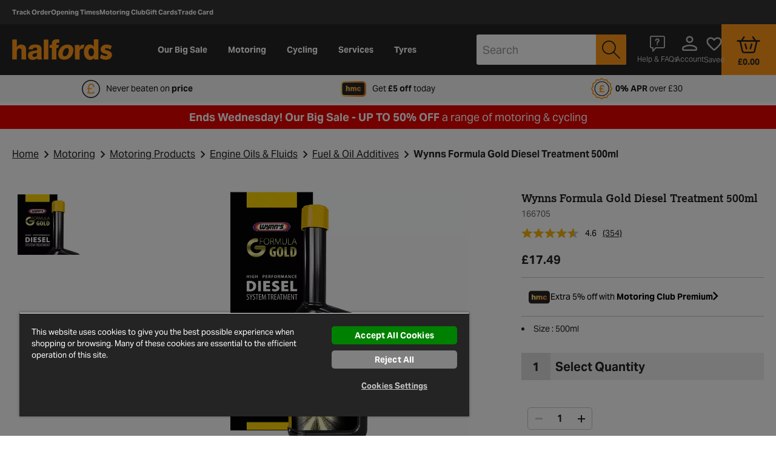

--- FILE ---
content_type: text/javascript; charset=utf-8
request_url: https://p.cquotient.com/pebble?tla=bcrp-halfords-uk&activityType=viewProduct&callback=CQuotient._act_callback0&cookieId=ab8NqxREgz8OFFq1qg9tA5ZmED&userId=&emailId=&product=id%3A%3A166705%7C%7Csku%3A%3A%7C%7Ctype%3A%3A%7C%7Calt_id%3A%3A&realm=BCRP&siteId=halfords-uk&instanceType=prd&locale=en_GB&referrer=&currentLocation=https%3A%2F%2Fwww.halfords.com%2Fmotoring%2Fengine-oils-and-fluids%2Ffuel-and-oil-additives%2Fwynns-formula-gold-diesel-treatment-500ml-166705.html&ls=true&_=1768769412963&v=v3.1.3&fbPixelId=__UNKNOWN__&json=%7B%22cookieId%22%3A%22ab8NqxREgz8OFFq1qg9tA5ZmED%22%2C%22userId%22%3A%22%22%2C%22emailId%22%3A%22%22%2C%22product%22%3A%7B%22id%22%3A%22166705%22%2C%22sku%22%3A%22%22%2C%22type%22%3A%22%22%2C%22alt_id%22%3A%22%22%7D%2C%22realm%22%3A%22BCRP%22%2C%22siteId%22%3A%22halfords-uk%22%2C%22instanceType%22%3A%22prd%22%2C%22locale%22%3A%22en_GB%22%2C%22referrer%22%3A%22%22%2C%22currentLocation%22%3A%22https%3A%2F%2Fwww.halfords.com%2Fmotoring%2Fengine-oils-and-fluids%2Ffuel-and-oil-additives%2Fwynns-formula-gold-diesel-treatment-500ml-166705.html%22%2C%22ls%22%3Atrue%2C%22_%22%3A1768769412963%2C%22v%22%3A%22v3.1.3%22%2C%22fbPixelId%22%3A%22__UNKNOWN__%22%7D
body_size: 371
content:
/**/ typeof CQuotient._act_callback0 === 'function' && CQuotient._act_callback0([{"k":"__cq_uuid","v":"ab8NqxREgz8OFFq1qg9tA5ZmED","m":34128000},{"k":"__cq_bc","v":"%7B%22bcrp-halfords-uk%22%3A%5B%7B%22id%22%3A%22166705%22%7D%5D%7D","m":2592000},{"k":"__cq_seg","v":"0~0.00!1~0.00!2~0.00!3~0.00!4~0.00!5~0.00!6~0.00!7~0.00!8~0.00!9~0.00","m":2592000}]);

--- FILE ---
content_type: text/javascript
request_url: https://www.halfords.com/on/demandware.static/Sites-halfords-uk-Site/-/en_GB/v1768698581146/js/app.js
body_size: 59304
content:
/*! For license information please see app.js.LICENSE */
!(function(e){function t(t){for(var n,i,o=t[0],a=t[1],l=0,s=[];l<o.length;l++)i=o[l],r[i]&&s.push(r[i][0]),r[i]=0;for(n in a)Object.prototype.hasOwnProperty.call(a,n)&&(e[n]=a[n]);for(u&&u(t);s.length;)s.shift()()}var n={},r={6:0};function i(t){if(n[t])return n[t].exports;var r=n[t]={i:t,l:!1,exports:{}};return e[t].call(r.exports,r,r.exports,i),r.l=!0,r.exports}i.e=function(e){var t=[],n=r[e];if(0!==n)if(n)t.push(n[2]);else{var o=new Promise((function(t,i){n=r[e]=[t,i]}));t.push(n[2]=o);var a,l=document.createElement("script");l.charset="utf-8",l.timeout=120,i.nc&&l.setAttribute("nonce",i.nc),l.src=(function(e){return i.p+""+({0:"vendors~cart~checkout-account~commons~content~header-footer~mot-reminder~product~product-search~quic~7417f387",1:"vendors~cart~checkout-account~commons~componentmgr~header-footer~product~product-search~quickbook~sh~9a094047",2:"vendors~checkout-account~commons~product",3:"vendors~commons~header-footer~storelocator",4:"vendors~commons~header-footer",5:"account-editpaymentdetails",7:"cancel-form",8:"cancelRenewalForm",9:"cart",10:"change-password-warning",11:"checkout-account",12:"commons",13:"componentmgr",14:"content",15:"experian",16:"gtm",17:"hammerjs",18:"handlebars",19:"header-footer",20:"intersection-observer",21:"mot-reminder",22:"network-idle-callback",23:"picturefill",24:"product",25:"product-search",26:"quickbook",27:"shopTheAisle",28:"snazzy-info-window",29:"storelocator",30:"tyres",31:"voucher-banner",32:"wishlist"}[e]||e)+".bundle.js"})(e),a=function(t){l.onerror=l.onload=null,clearTimeout(u);var n=r[e];if(0!==n){if(n){var i=t&&("load"===t.type?"missing":t.type),o=t&&t.target&&t.target.src,a=new Error("Loading chunk "+e+" failed.\n("+i+": "+o+")");a.type=i,a.request=o,n[1](a)}r[e]=void 0}};var u=setTimeout((function(){a({type:"timeout",target:l})}),12e4);l.onerror=l.onload=a,document.head.appendChild(l)}return Promise.all(t)},i.m=e,i.c=n,i.d=function(e,t,n){i.o(e,t)||Object.defineProperty(e,t,{enumerable:!0,get:n})},i.r=function(e){"undefined"!=typeof Symbol&&Symbol.toStringTag&&Object.defineProperty(e,Symbol.toStringTag,{value:"Module"}),Object.defineProperty(e,"__esModule",{value:!0})},i.t=function(e,t){if(1&t&&(e=i(e)),8&t)return e;if(4&t&&"object"==typeof e&&e&&e.__esModule)return e;var n=Object.create(null);if(i.r(n),Object.defineProperty(n,"default",{enumerable:!0,value:e}),2&t&&"string"!=typeof e)for(var r in e)i.d(n,r,function(t){return e[t]}.bind(null,r));return n},i.n=function(e){var t=e&&e.__esModule?function(){return e.default}:function(){return e};return i.d(t,"a",t),t},i.o=function(e,t){return Object.prototype.hasOwnProperty.call(e,t)},i.p="https://localhost:8080/static/default/js/",i.oe=function(e){throw console.error(e),e};var o=window.webpackJsonp=window.webpackJsonp||[],a=o.push.bind(o);o.push=t,o=o.slice();for(var l=0;l<o.length;l++)t(o[l]);var u=a;i(i.s=15)})([function(e,t,n){"use strict";var r=n(13),i=new(n.n(r).a),o=[],a={};i.setMaxListeners(3e3);var l={getEmitter:function(e){return o.indexOf(e)>-1?(window.console&&window.console.log("EventMgr: Given namespace "+e+" already exists. Event emitter creation failed."),{emit:function(){return!1}}):(o.push(e),{emit:function(t){try{return arguments[0]=e+"."+t,i.emit.apply(i,arguments)}catch(e){return window.console&&window.console.error(e),null}}})},on:function(e,t){return i.on(e,t)},off:function(e,t){return i.removeListener(e,t)},once:function(e,t){return i.once(e,t)},execute:function(e,t){return a[e]?a[e](t).then((function(e){return e}),(function(e){return new Promise((function(t,n){n(e)}))})):new Promise((function(t,n){n(new Error('Action is not found for "'+e+'"'))}))},registerAction:function(e,t){a[e]&&window.console&&window.console.warn('Overriding "'+e+'"!'),a[e]=t}};window.eventMgr=l,t.a=l},function(e,t,n){"use strict";n.r(t);var r=n(4),i=n.n(r),o=n(0),a=(n(14),n(2)),l=n.n(a),u=n(3),s=n(11).Buffer,c=new DOMParser,f=new RegExp("^([A-Za-z0-9+/]{4})*([A-Za-z0-9+/]{4}|[A-Za-z0-9+/]{3}=|[A-Za-z0-9+/]{2}==)$"),d=["aspectratio","rimdiameter","sectionwidth","fov","fav"],h=["aspectratio","rimdiameter","sectionwidth"],p={addHashToURL:function(e,t,n){if(void 0===n&&(n=!1),!e||!t&&!n)return null;var r=window.location.hash.length?this.getHashParams(window.location.hash):{};n?delete r[e]:r[e]=t;var i=Object.keys(r).reduce((function(e,t){return e+=t+"="+r[t]+"&"}),"#").replace(/&$/,"");return history.pushState?history.pushState(null,null,i):location.hash=i,window.location.hash},removeHashFromURL:function(e){if(!e)return null;var t=window.location.hash.length?this.getHashParams(window.location.hash):{};delete t[e];var n=Object.keys(t).reduce((function(e,n){return e+=n+"="+t[n]+"&"}),"#").replace(/&$/,"");return history.pushState?history.pushState(null,null,n):location.hash=n,window.location.hash},removeHashFromURLString:function(e){var t=e;try{if(-1!==e.indexOf("#")){var n=e.split("#");2===n.length&&-1!==n[1].indexOf("?")&&(n[1]=n[1].split("?").reverse().join("#"),e=n.join("?"));var r=new URL(e);r.hash="",t=r.href}}catch(e){console.error(e,t)}return t},appendParamToURL:function(e,t,n){if(-1!==e.indexOf(t+"="))return e;var r=-1!==e.indexOf("?")?"&":"?";return e+r+t+"="+encodeURIComponent(n)},getParameterValue:function(e,t){var n=(e=e&&e.toString()||"").match(t+"\\=(.*?[^&#]*)");return n&&n[1]?n[1]:""},removeParamFromURL:function(e,t){if(-1===e.indexOf("?")||-1===e.indexOf(t+"="))return e;var n,r,i=e.split("?")[0],o=e.split("?")[1],a=[];o.indexOf("#")>-1&&(n=o.split("#")[1]||"",o=o.split("#")[0]),r=o.split("&");for(var l=0;l<r.length;l++)r[l].split("=")[0]!==t&&a.push(r[l]);return i+(a.length>0?"?"+a.join("&"):"")+(n?"#"+n:"")},replaceParameterInUrl:function(e,t,n){return e=this.removeParamFromURL(e,t),this.appendParamToURL(e,t,n)},appendParamsToUrl:function(e,t){var n=this,r=e;return $.each(t,(function(e,t){r=n.appendParamToURL(r,e,t)})),r},replaceParamInQueryString:function(e,t,n){var r=e.split("&");if(-1!==e.indexOf(t+"="))for(var i=0,o=r.length;i<o;i++){r[i].split("=")[0]===t&&(r[i]=t+"="+n)}else r.push(t+"="+n);return r.join("&")},getQueryString:function(e){var t;if("string"!=typeof e)return"";var n=document.createElement("a");return n.href=e,n.search&&(t=n.search.substr(1)),t},toAbsoluteUrl:function(e){return e&&0!==e.indexOf("http")&&"/"!==e.charAt(0)&&(e="/"+e),e},loadDynamicCss:function(e){var t,n=e.length;for(t=0;t<n;t++)this.loadedCssFiles.push(this.loadCssFile(e[t]))},loadCssFile:function(e){return $("<link/>").appendTo($("head")).attr({type:"text/css",rel:"stylesheet"}).attr("href",e)},loadedCssFiles:[],clearDynamicCss:function(){for(var e=this.loadedCssFiles.length;0>e;)$(this.loadedCssFiles[e]).remove(),e--;this.loadedCssFiles=[]},getQueryStringParams:function(e){if(!e||0===e.length)return{};var t={};return e.replace(new RegExp("([^?=&]+)(=([^&]*))?","g"),(function(e,n,r,i){t[n]=decodeURIComponent(i).replace(/\+/g," ")})),t},getParameterValueFromUrl:function(e,t){var n=t||window.location.search;return this.getQueryStringParams(n)[e]},eventDelay:function(e,t,n,r){var i,o;return t=t||250,function(){var a=n||this,l=(new Date).getTime(),u=arguments;i&&l<i+t?(clearTimeout(o),o=setTimeout((function(){i=l,e.apply(a,u)}),t)):(i=l,r||e.apply(a,u))}},throttle:function(e,t,n){var r=null;return function(){for(var i=arguments.length,o=new Array(i),a=0;a<i;a++)o[a]=arguments[a];r||(r=setTimeout((function(){e.call.apply(e,[n].concat(o)),r=null}),t||100))}},getTimer:function(){return{id:null,clear:function(){this.id&&(window.clearTimeout(this.id),delete this.id)},start:function(e,t){this.id=setTimeout(t,e)}}},toggleFromArray:function(e,t){var n=e.slice(),r=n.indexOf(t);return r>=0?n.splice(r,1):n.push(t),n},arraysEqualByValues:function(e,t){if(!e||!t)return e===t;var n=e.length;if(n!==t.length)return!1;for(var r=0;r<n;r++)if(t.indexOf(e[r])<0)return!1;return!0},getKeyByValue:function(e,t){for(var n in e)if(e.hasOwnProperty(n)&&e[n]===t)return n;return null},getUri:function(e){var t;if(e.tagName&&$(e).attr("href"))t=e;else{if("string"!=typeof e)return null;(t=document.createElement("a")).href=e}return""===t.host&&(t.href=t.href),":"===t.protocol&&(t.protocol=window.location.protocol),0!==t.pathname.indexOf("/")&&(t.pathname="/"+t.pathname),Object.create({protocol:t.protocol,host:t.host,hostname:t.hostname,port:t.port,path:t.pathname,query:t.search,queryParams:t.search.length>1?this.getQueryStringParams(t.search.substr(1)):{},hash:t.hash,url:t.protocol+"//"+t.host+t.pathname,toString:function(){return this.protocol+"//"+this.host+this.port+this.pathname+this.search+this.hash}})},getRootUri:function(e){var t=window.location.pathname.match(/(\/s\/[^/]+)\/?/),n="";return t&&(n=t[1]),n+e},format:function(){var e,t,n=arguments[0],r=arguments.length-1;for(e=0;e<r;e++)t=new RegExp("\\{"+e+"\\}","gm"),n=n.replace(t,arguments[e+1]);return String(n)},decodeHtml:function(e){var t=e||"";return t=(t=(t=(t=t.replace(/\\"/gi,'"')).replace(/&amp;/g,"&")).replace(/&lt;/g,"<")).replace(/&gt;/g,">"),String(t)},pad:function(e,t){for(var n=e+"";n.length<(t||2);)n="0"+n;return n},renderTemplate:function(e,t){return e.replace(/\{\{([^}]+)\}\}/g,(function(e,n){return t[n]||""}))},debounce:function(e,t,n){var r;return function(){var i=this,o=arguments,a=function(){r=null,n||e.apply(i,o)},l=n&&!r;clearTimeout(r),r=setTimeout(a,t),l&&e.apply(i,o)}},renderHandlebarsTemplate:function(e,t){if(e){var n=document.createElement("div");return o.a.execute("template.render",{template:e,data:t,element:n}).then((function(){return Promise.resolve(n.innerHTML)}))}return Promise.reject()},getHashParams:function(e){e=e.replace("#","").split("&");for(var t,n={},r=0;r<e.length;r++)(t=e[r].split("=")).length<2&&t.push(""),n[decodeURIComponent(t[0])]=decodeURIComponent(t[1]);return n},extendOneLevelDeep:function(e,t){return void 0===e&&(e={}),void 0===t&&(t={}),Object.keys(t).forEach((function(n){var r=t[n],i=typeof r;if(r&&"object"===i){var o=$.isArray(r)?[]:{};e[n]=$.extend(e[n]||o,r)}else"undefined"!==i&&(e[n]=r)})),e},resolve:function(e,t,n){var r=e;return t.split(".").forEach((function(e){r=r&&"object"==typeof r&&e in r?r[e]:null})),r||void 0===n||(r=n),r},getProductPromotion:function(e){var t=this.resolve(e,"promotions.0.calloutMsg");return t?c.parseFromString(t,"text/html").body.textContent.trim():""},parseJson:function(e,t){var n={};if(!e)return t||{};try{n=JSON.parse(e)}catch(e){return t||{}}return n},formatMoney:function(e,t){return"number"==typeof t&&(t=t.toFixed(2)),e.replace(/0(\.0+|,0+)?/g,t)},getPriceValue:function(e){return"range"===e.type?e.min.sales.value:e.sales&&e.sales.value?e.sales.value:0},show:function(e){e.removeClass("h-hidden")},hide:function(e){e.addClass("h-hidden")},showOrHide:function(e,t){t?this.show(e):this.hide(e)},enableOrDisable:function(e,t){t?e.removeClass("h-disabled"):e.addClass("h-disabled")},decodeAllHtml:function(e){var t=document.createElement("textarea");return t.innerHTML=e,t.value},deleteURLParameter:function(e){if(!e)return null;var t=new URL(location.href);return t.searchParams.delete(e),history.replaceState(null,null,t.href),null},isCookiesDisabled:function(e){return window.OnetrustActiveGroups&&-1===window.OnetrustActiveGroups.indexOf(e)},isFunctionalCookiesDisabled:function(){return this.isCookiesDisabled("C0003")},setEncryptedCookie:function(e,t,n){var r=new s(t).toString("base64");return p.isFunctionalCookiesDisabled()?l.a.set(e,r,{secure:!0,sameSite:"strict"}):l.a.set(e,r,{expires:n,secure:!0,sameSite:"strict"}),Promise.resolve()},setEncryptedLocalStorage:function(e,t){if(u.a.isLocalStorageAvailable()){var n=new s(t).toString("base64");u.a.setItem(e,n)}return Promise.resolve()},getEncryptedCookie:function(e){var t=l.a.get(e);if(!t||!f.test(t))return l.a.remove(e),null;var n=t&&new s(t,"base64").toString()||null;try{return JSON.parse(n)}catch(e){return n}},getEncryptedLocalStorage:function(e){if(u.a.isLocalStorageAvailable()){var t=u.a.getItem(e);return t&&f.test(t)?JSON.parse(new s(t,"base64")||null)||null:(u.a.removeItem(e),null)}return null},sortObjectOfObjectsByAttr:function(e,t,n){var r=[];for(var i in e)if(e.hasOwnProperty(i)){var o={};o[i]=e[i],o.tempSortName=n?Number(e[i][t]):e[i][t].toLowerCase(),r.push(o)}r.sort((function(e,t){var n=e.tempSortName,r=t.tempSortName;return n>r?1:n<r?-1:0}));for(var a=[],l=0,u=r.length;l<u;l++){var s=r[l],c=void 0;for(var f in delete s.tempSortName,s)s.hasOwnProperty(f)&&(c=f);var d=s[c];a.push(d)}return a},getRecTyreEventData:function(e){var t=e.data("product-name")?e.data("product-name"):"",n="";switch(e.data("badge-name")){case"Budget":n="budget";break;case"Mid-range":n="mid";break;case"Premium":n="premium"}return{eventAction:n,eventLabel:t}},removeOtherRefinementPrefs:function(e){for(var t={},n=Object.keys(e).filter((function(e){return e.startsWith("prefn")||e.startsWith("prefv")})).map((function(t){return{key:t,value:e[t],index:parseInt(t.match(/\d+/)[0],10)}})).sort((function(e,t){return e.index-t.index})),r=1,i=0;i<n.length;i+=2)if(h.includes(n[i].value)){var o="prefv"+r;t["prefn"+r]=n[i].value,t[o]=n[i+1].value,r++}return Object.keys(e).forEach((function(n){n.startsWith("pref")||n.startsWith("fov")||n.startsWith("fav")||n.startsWith("isFilterChanged")||(t[n]=e[n])})),t},getProdictHitsFromLocalStorageIfMoreThan3Prefs:function(e,t){var n=t.split(","),r=!0;for(var i in e)if(i.startsWith("fov")||i.startsWith("fav")||i.startsWith("prefn")&&!d.includes(e[i])&&(!(e[i].includes("runflattyre")||e[i].includes("vehicletype")||e[i].includes("electricvehicletyre"))||!i.startsWith("prefn4"))){r=!1;break}return r?localStorage.setItem("tyres_refine_productids",t.split(",")):localStorage.getItem("tyres_refine_productids")&&(n=localStorage.getItem("tyres_refine_productids").split(",")),n},resetSelecetFacet:function(e,t){for(var n in t)if(n.startsWith("prefn")&&!d.includes(t[n])){var r=t["prefv"+n.slice(-1)].split("|"),i=Array.isArray(r),o=0;for(r=i?r:r[Symbol.iterator]();;){var a;if(i){if(o>=r.length)break;a=r[o++]}else{if((o=r.next()).done)break;a=o.value}var l=a;for(var u in e)if(e[u].ID&&e[u].ID===t[n])for(var s in e[u].expanded=!0,e[u].values)e[u].values[s].displayValue.toLowerCase()===l.toLowerCase()&&(e[u].values[s].selected=!0)}}},getNumberOfAppliedFilters:function(e,t){var n=0;for(var r in t){if(r.startsWith("prefn")&&!d.includes(t[r])){var i=t["prefv"+r.slice(-1)].split("|"),o=Array.isArray(i),a=0;for(i=o?i:i[Symbol.iterator]();;){var l;if(o){if(a>=i.length)break;l=i[a++]}else{if((a=i.next()).done)break;l=a.value}var u=l;for(var s in e)if(e[s].ID&&e[s].ID===t[r])for(var c in e[s].values)e[s].values[c].displayValue.toLowerCase()===u.toLowerCase()&&n++}}if(r.startsWith("fov")){var f=t.fov||"";f&&(n+=f.split("~").length)}if(r.startsWith("fav")){var h=t.fav||"";h&&(n+=h.split("~").length)}}return(t.pmin||t.pmax)&&n++,n},renumberTheParamPrefs:function(e){var t=1,n={};for(var r in e)if(r.startsWith("prefn")){var i="prefv"+r.slice(-1),o="prefv"+t;n["prefn"+t]=e[r],n[o]=e[i],delete e[r],delete e[i],t++}return Object.assign(e,n)},resetSelecetUrl:function(e,t){var n=this,r=function(r){var o=function(o){var a=3,l=!1,u=i()({},t);delete u.sz,delete u.start;var s=!1;for(var c in t)if(c.startsWith("prefn")&&!d.includes(t[c])&&(c.slice(-1)>a&&(a=c.slice(-1)),t[c]===e[r].values[o].id)){var f="prefv"+c.slice(-1);if(u[f].includes(e[r].values[o].displayValue)){var h=u[f].split("|");h.length>1?(h=h.filter((function(t){return t!==e[r].values[o].displayValue})),u[f]=h.join("|")):(delete u[c],delete u[f],l=!0)}else u[f]=u[f]+"|"+e[r].values[o].displayValue;s=!0}s||(u["prefn"+ ++a]=e[r].values[o].id,u["prefv"+a]=e[r].values[o].displayValue),l&&(u=n.renumberTheParamPrefs(u));var p=e[r].values[o].url.split("?");e[r].values[o].url=p[0]+"?"+new URLSearchParams(u).toString()};for(var a in e[r].values)o(a)};for(var o in e)r(o)},getVrnDetail:function(){var e,t=null,r=null,i=null,o=n(11).Buffer,a=u.a.getItem("vrn-entry");a=(a&&new o(a,"base64")||"").toString();try{e=JSON.parse(a)}catch(t){e=null}var l=e&&e[Object.keys(e)[0]];return l&&(r=l.make+" "+l.model+" "+l.fuel+" "+l.year,t=e.vrn,i=l.vrnHashed||""),{vrnUsed:t,makeModel:r,vrnHashed:i}},encodeBASE64:function(e){return e?btoa(encodeURIComponent(e)):""},decodeBASE64:function(e){return e?decodeURIComponent(atob(e)):""},getClearedSearchTyresUrl:function(e,t){var n=this.getQueryStringParams(this.getQueryString(t));if(n){var r={},o=1;for(var a in n){var l=n[a];if(a.startsWith("prefn")&&d.includes(l)&&a.startsWith("prefn")){var u="prefv"+a.slice(-1),s="prefv"+o;r["prefn"+o]=l,r[s]=n[u],o++}}e=this.appendParamsToUrl(e,i()({},r))}return e},getMoneyValue:function(e){var t=e.match(/(\d+(\.\d+)?)/);return t?parseFloat(t[0]):NaN},processTyreBrandImage:function(e){e.hasAttribute("data-error-handled")||(e.setAttribute("data-error-handled","true"),e.classList.contains("error")||e.complete&&0===e.naturalWidth?(e.alt="",e.dataset.src&&e.dataset.src.includes("&img404=error")&&(e.dataset.src=e.dataset.src.replace("&img404=error",""),e.src=e.dataset.src)):e.complete&&e.naturalWidth>0&&e.classList.add("loaded"),e.onerror=function(){this.alt="",this.dataset.src&&this.dataset.src.includes("&img404=error")&&(this.dataset.src=this.dataset.src.replace("&img404=error",""),this.src=this.dataset.src)},e.onload=function(){this.classList.add("loaded")})},handleTyreBrandImageErrors:function(){for(var e=document.querySelectorAll(".b-product__tyre-img"),t=0;t<e.length;t++)this.processTyreBrandImage(e[t]);document.addEventListener("lazybeforeunveil",this.handleLazyImage)},handleLazyImage:function(e){var t=e.target;t&&t.classList&&t.classList.contains("b-product__tyre-img")&&this.processTyreBrandImage(t)},isValidDate:function(e){if(!e)return!1;var t=new Date(e);return!isNaN(t.getTime())},decodeHtmlEntities:function(e){var t={"&quot;":'"',"&lt;":"<","&gt;":">"};return e.replace(/&quot;|&lt;|&gt;/g,(function(e){return t[e]}))},isBottomPage:function(){return document.documentElement.scrollHeight===window.innerHeight+window.scrollY},isTopPage:function(){return window.scrollY<=0},transferUrlParams:function(e,t,n){var r=new URL(e),i=new URL(t);return n.forEach((function(e){var t=null,n=null;r.searchParams.forEach((function(n,r){r.includes(e)&&(t=n)})),i.searchParams.forEach((function(t,r){r.includes(e)&&(n=r)})),t&&n&&i.searchParams.set(n,t)})),i.toString()},findNearestField:function(e,t,n){var r=$(e),i=r.closest(t),o=i.length?i.find(n):r.closest("form").find(n);return o.length||(o=$(n)),o},focusNearestFieldAfterEvent:function(e,t,n){var r=this;setTimeout((function(){var i=r.findNearestField(e,t,n);i.length&&i.focus()}),0)},stripRefinementParams:function(e){var t=this.getQueryStringParams(this.getQueryString(e)),n=e.split("?")[0];if(t){var r={};for(var i in t){i.startsWith("prefn")||i.startsWith("prefv")||"pmin"===i||"pmax"===i||(r[i]=t[i])}n=this.appendParamsToUrl(n,r)}return n}};t.default=p},function(e,t,n){var r,i;!(function(o){if(void 0===(i="function"==typeof(r=o)?r.call(t,n,t,e):r)||(e.exports=i),!0,e.exports=o(),!!0){var a=window.Cookies,l=window.Cookies=o();l.noConflict=function(){return window.Cookies=a,l}}})((function(){function e(){for(var e=0,t={};e<arguments.length;e++){var n=arguments[e];for(var r in n)t[r]=n[r]}return t}return(function t(n){function r(t,i,o){var a;if("undefined"!=typeof document){if(arguments.length>1){if("number"==typeof(o=e({path:"/"},r.defaults,o)).expires){var l=new Date;l.setMilliseconds(l.getMilliseconds()+864e5*o.expires),o.expires=l}o.expires=o.expires?o.expires.toUTCString():"";try{a=JSON.stringify(i),/^[\{\[]/.test(a)&&(i=a)}catch(e){}i=n.write?n.write(i,t):encodeURIComponent(String(i)).replace(/%(23|24|26|2B|3A|3C|3E|3D|2F|3F|40|5B|5D|5E|60|7B|7D|7C)/g,decodeURIComponent),t=(t=(t=encodeURIComponent(String(t))).replace(/%(23|24|26|2B|5E|60|7C)/g,decodeURIComponent)).replace(/[\(\)]/g,escape);var u="";for(var s in o)o[s]&&(u+="; "+s,!0!==o[s]&&(u+="="+o[s]));return document.cookie=t+"="+i+u}t||(a={});for(var c=document.cookie?document.cookie.split("; "):[],f=/(%[0-9A-Z]{2})+/g,d=0;d<c.length;d++){var h=c[d].split("="),p=h.slice(1).join("=");this.json||'"'!==p.charAt(0)||(p=p.slice(1,-1));try{var m=h[0].replace(f,decodeURIComponent);if(p=n.read?n.read(p,m):n(p,m)||p.replace(f,decodeURIComponent),this.json)try{p=JSON.parse(p)}catch(e){}if(t===m){a=p;break}t||(a[m]=p)}catch(e){}}return a}}return r.set=r,r.get=function(e){return r.call(r,e)},r.getJSON=function(){return r.apply({json:!0},[].slice.call(arguments))},r.defaults={},r.remove=function(t,n){r(t,"",e(n,{expires:-1}))},r.withConverter=t,r})((function(){}))}))},function(e,t,n){"use strict";var r={},i={setItem:function(e,t){try{window.localStorage.setItem(e,t)}catch(n){r[e]=t}},getItem:function(e){var t;try{t=window.localStorage.getItem(e)}catch(n){t=r[e]}return t},removeItem:function(e){try{window.localStorage.removeItem(e)}catch(t){delete r[e]}},isLocalStorageAvailable:function(){try{return"undefined"!=typeof localStorage}catch(e){return!1}}};t.a=i},function(e,t){function n(){return e.exports=n=Object.assign||function(e){for(var t=1;t<arguments.length;t++){var n=arguments[t];for(var r in n)Object.prototype.hasOwnProperty.call(n,r)&&(e[r]=n[r])}return e},n.apply(this,arguments)}e.exports=n},function(e,t,n){"use strict";n.d(t,"g",(function(){return o})),n.d(t,"h",(function(){return a})),n.d(t,"e",(function(){return l})),n.d(t,"f",(function(){return u})),n.d(t,"c",(function(){return g})),n.d(t,"d",(function(){return v})),n.d(t,"a",(function(){return y})),n.d(t,"b",(function(){return b})),n.d(t,"i",(function(){return x})),n.d(t,"n",(function(){return T})),n.d(t,"l",(function(){return C})),n.d(t,"m",(function(){return A})),n.d(t,"j",(function(){return E})),n.d(t,"k",(function(){return k}));var r=n(0),i=n(1),o=0,a=768,l=1024,u=1440,s="(max-width: "+(a-1)+"px)",c="(min-width: "+a+"px) and (max-width: "+(l-1)+"px)",f="(min-width: "+l+"px) and (max-width: "+(u-1)+"px)",d="(min-width: "+u+"px)",h=r.a.getEmitter("screenDetector"),p=[["mobile",s],["tablet",c],["desktop",f],["desktopxl",d]],m=function(){var e=p.find((function(e){var t=e[1];return window.matchMedia(t).matches}));return e&&e[0]},g="mobile",v="tablet",y="desktop",b="desktopxl",w=m();var P=i.default.debounce((function(){return e=m(),t=w,w=e,h.emit(e,e),void(t!==w&&h.emit("deviceChange",w));var e,t}),100);p.forEach((function(e){var t=e[1];return window.matchMedia(t).addListener(P)}));var x=function(){return m()},T=function(){return"ontouchstart"in window||window.DocumentTouch&&document instanceof window.DocumentTouch},C=function(){return x()===g},A=function(){return x()===v},E=function(){return x()===y},k=function(){return x()===b}},function(e,t){var n;n=(function(){return this})();try{n=n||new Function("return this")()}catch(e){"object"==typeof window&&(n=window)}e.exports=n},function(e,t,n){"use strict";n.d(t,"a",(function(){return r}));var r=(function(){function e(){}return e.create=function(e,t,n,r,i){void 0===e&&(e=!1),void 0===t&&(t=""),void 0===n&&(n=[]),void 0===r&&(r=""),void 0===i&&(i=!1);var o=e?"b-preloader--local":"b-preloader--global";return n.length?i?r?$('<div class="b-preloader '+o+" "+t+'">\n                        <div class="b-preloader__content rounded-12 rv-elevation--modal">\n                            <div class="b-preloader__image">\n                                <picture>\n                                    <source srcset="'+n[0]+'" media="(max-width: 767px)">\n                                    <img src="'+n[1]+'" alt="">\n                                </picture>\n                            </div>\n                            <div class="js-spinner-message b-preloader__text">\n                                '+r+"\n                            </div>\n                        </div>\n                    </div>"):$('<div class="b-preloader '+o+" "+t+'">\n                        <div class="b-preloader__image">\n                            <picture>\n                                <source srcset="'+n[0]+'" media="(max-width: 767px)">\n                                <img src="'+n[1]+'" alt="">\n                            </picture>\n                        </div>\n                    </div>'):$('<div class="b-preloader '+o+" "+t+'">\n                    <div class="b-preloader__image">\n                        <picture>\n                            <source srcset="'+n[0]+'" media="(max-width: 767px)">\n                            <img src="'+n[1]+'" alt="">\n                        </picture>\n                    </div>\n                    <div class="js-spinner-message">\n                        '+r+"\n                    </div>\n                </div>"):$('<div class="b-preloader '+o+" "+t+'">\n                    <div class="b-preloader__spinner">\n                        <div class="spinner-border text-primary" role="status"></div>\n                        <div class="js-spinner-message">\n                            '+r+"\n                        </div>\n                    </div>\n                </div>")},e.show=function(e,t,n,r,i,o,a){void 0===e&&(e=null),void 0===t&&(t=""),void 0===n&&(n=!1),void 0===r&&(r=[]),void 0===i&&(i=""),void 0===o&&(o=!1),void 0===a&&(a=!1);var l,u=!!e,s=this.$loader||$(".js-spinner");if(this.message=i,u){var c=$(e);c.length>0&&(l=c)}l||(l=$(".js-main-wrapper")),o&&(s=[],this.$loader=[],t&&$("."+t).remove(),$(".js-spinner").remove()),0!==s.length&&s.hasClass("js-spinner")||(s=this.create(u,t,[],this.message,a)).addClass("js-spinner"),r&&r.length&&(s=this.create(u,t,r,this.message,a));var f=s.find(".js-spinner-message");return!this.message&&f.children().length&&f.empty(),this.$loader=s,this.shown=!0,this.skipAutoHide=n,s.appendTo(l).show()},e.hide=function(e,t){void 0===e&&(e=!1),e&&this.skipAutoHide||(this.$loader&&this.$loader.toggleClass("b-preloader--absolute",!1),this.$loader&&this.$loader.hasClass(t||"js-spinner")&&(this.shown=!1,this.message="",this.$loader.hide()))},e.isShown=function(){return!!this.shown},e})()},function(e,t,n){var r;!(function(t,n){"use strict";"object"==typeof e.exports?e.exports=t.document?n(t,!0):function(e){if(!e.document)throw new Error("jQuery requires a window with a document");return n(e)}:n(t)})("undefined"!=typeof window?window:this,(function(n,i){"use strict";var o=[],a=Object.getPrototypeOf,l=o.slice,u=o.flat?function(e){return o.flat.call(e)}:function(e){return o.concat.apply([],e)},s=o.push,c=o.indexOf,f={},d=f.toString,h=f.hasOwnProperty,p=h.toString,m=p.call(Object),g={},v=function(e){return"function"==typeof e&&"number"!=typeof e.nodeType&&"function"!=typeof e.item},y=function(e){return null!=e&&e===e.window},b=n.document,w={type:!0,src:!0,nonce:!0,noModule:!0};function P(e,t,n){var r,i,o=(n=n||b).createElement("script");if(o.text=e,t)for(r in w)(i=t[r]||t.getAttribute&&t.getAttribute(r))&&o.setAttribute(r,i);n.head.appendChild(o).parentNode.removeChild(o)}function x(e){return null==e?e+"":"object"==typeof e||"function"==typeof e?f[d.call(e)]||"object":typeof e}var T=function e(t,n){return new e.fn.init(t,n)};function C(e){var t=!!e&&"length"in e&&e.length,n=x(e);return!v(e)&&!y(e)&&("array"===n||0===t||"number"==typeof t&&t>0&&t-1 in e)}T.fn=T.prototype={jquery:"3.6.0",constructor:T,length:0,toArray:function(){return l.call(this)},get:function(e){return null==e?l.call(this):e<0?this[e+this.length]:this[e]},pushStack:function(e){var t=T.merge(this.constructor(),e);return t.prevObject=this,t},each:function(e){return T.each(this,e)},map:function(e){return this.pushStack(T.map(this,(function(t,n){return e.call(t,n,t)})))},slice:function(){return this.pushStack(l.apply(this,arguments))},first:function(){return this.eq(0)},last:function(){return this.eq(-1)},even:function(){return this.pushStack(T.grep(this,(function(e,t){return(t+1)%2})))},odd:function(){return this.pushStack(T.grep(this,(function(e,t){return t%2})))},eq:function(e){var t=this.length,n=+e+(e<0?t:0);return this.pushStack(n>=0&&n<t?[this[n]]:[])},end:function(){return this.prevObject||this.constructor()},push:s,sort:o.sort,splice:o.splice},T.extend=T.fn.extend=function(){var e,t,n,r,i,o,a=arguments[0]||{},l=1,u=arguments.length,s=!1;for("boolean"==typeof a&&(s=a,a=arguments[l]||{},l++),"object"==typeof a||v(a)||(a={}),l===u&&(a=this,l--);l<u;l++)if(null!=(e=arguments[l]))for(t in e)r=e[t],"__proto__"!==t&&a!==r&&(s&&r&&(T.isPlainObject(r)||(i=Array.isArray(r)))?(n=a[t],o=i&&!Array.isArray(n)?[]:i||T.isPlainObject(n)?n:{},i=!1,a[t]=T.extend(s,o,r)):void 0!==r&&(a[t]=r));return a},T.extend({expando:"jQuery"+("3.6.0"+Math.random()).replace(/\D/g,""),isReady:!0,error:function(e){throw new Error(e)},noop:function(){},isPlainObject:function(e){var t,n;return!(!e||"[object Object]"!==d.call(e))&&(!(t=a(e))||"function"==typeof(n=h.call(t,"constructor")&&t.constructor)&&p.call(n)===m)},isEmptyObject:function(e){var t;for(t in e)return!1;return!0},globalEval:function(e,t,n){P(e,{nonce:t&&t.nonce},n)},each:function(e,t){var n,r=0;if(C(e))for(n=e.length;r<n&&!1!==t.call(e[r],r,e[r]);r++);else for(r in e)if(!1===t.call(e[r],r,e[r]))break;return e},makeArray:function(e,t){var n=t||[];return null!=e&&(C(Object(e))?T.merge(n,"string"==typeof e?[e]:e):s.call(n,e)),n},inArray:function(e,t,n){return null==t?-1:c.call(t,e,n)},merge:function(e,t){for(var n=+t.length,r=0,i=e.length;r<n;r++)e[i++]=t[r];return e.length=i,e},grep:function(e,t,n){for(var r=[],i=0,o=e.length,a=!n;i<o;i++)!t(e[i],i)!==a&&r.push(e[i]);return r},map:function(e,t,n){var r,i,o=0,a=[];if(C(e))for(r=e.length;o<r;o++)null!=(i=t(e[o],o,n))&&a.push(i);else for(o in e)null!=(i=t(e[o],o,n))&&a.push(i);return u(a)},guid:1,support:g}),"function"==typeof Symbol&&(T.fn[Symbol.iterator]=o[Symbol.iterator]),T.each("Boolean Number String Function Array Date RegExp Object Error Symbol".split(" "),(function(e,t){f["[object "+t+"]"]=t.toLowerCase()}));var A=(function(e){var t,n,r,i,o,a,l,u,s,c,f,d,h,p,m,g,v,y,b,w="sizzle"+1*new Date,P=e.document,x=0,T=0,C=ue(),A=ue(),E=ue(),k=ue(),S=function(e,t){return e===t&&(f=!0),0},_={}.hasOwnProperty,L=[],j=L.pop,O=L.push,R=L.push,I=L.slice,D=function(e,t){for(var n=0,r=e.length;n<r;n++)if(e[n]===t)return n;return-1},N="checked|selected|async|autofocus|autoplay|controls|defer|disabled|hidden|ismap|loop|multiple|open|readonly|required|scoped",B="[\\x20\\t\\r\\n\\f]",M="(?:\\\\[\\da-fA-F]{1,6}"+B+"?|\\\\[^\\r\\n\\f]|[\\w-]|[^\0-\\x7f])+",F="\\["+B+"*("+M+")(?:"+B+"*([*^$|!~]?=)"+B+"*(?:'((?:\\\\.|[^\\\\'])*)'|\"((?:\\\\.|[^\\\\\"])*)\"|("+M+"))|)"+B+"*\\]",q=":("+M+")(?:\\((('((?:\\\\.|[^\\\\'])*)'|\"((?:\\\\.|[^\\\\\"])*)\")|((?:\\\\.|[^\\\\()[\\]]|"+F+")*)|.*)\\)|)",U=new RegExp(B+"+","g"),W=new RegExp("^"+B+"+|((?:^|[^\\\\])(?:\\\\.)*)"+B+"+$","g"),H=new RegExp("^"+B+"*,"+B+"*"),$=new RegExp("^"+B+"*([>+~]|"+B+")"+B+"*"),V=new RegExp(B+"|>"),z=new RegExp(q),Y=new RegExp("^"+M+"$"),Q={"ID":new RegExp("^#("+M+")"),"CLASS":new RegExp("^\\.("+M+")"),"TAG":new RegExp("^("+M+"|[*])"),"ATTR":new RegExp("^"+F),"PSEUDO":new RegExp("^"+q),"CHILD":new RegExp("^:(only|first|last|nth|nth-last)-(child|of-type)(?:\\("+B+"*(even|odd|(([+-]|)(\\d*)n|)"+B+"*(?:([+-]|)"+B+"*(\\d+)|))"+B+"*\\)|)","i"),"bool":new RegExp("^(?:"+N+")$","i"),"needsContext":new RegExp("^"+B+"*[>+~]|:(even|odd|eq|gt|lt|nth|first|last)(?:\\("+B+"*((?:-\\d)?\\d*)"+B+"*\\)|)(?=[^-]|$)","i")},X=/HTML$/i,G=/^(?:input|select|textarea|button)$/i,J=/^h\d$/i,K=/^[^{]+\{\s*\[native \w/,Z=/^(?:#([\w-]+)|(\w+)|\.([\w-]+))$/,ee=/[+~]/,te=new RegExp("\\\\[\\da-fA-F]{1,6}"+B+"?|\\\\([^\\r\\n\\f])","g"),ne=function(e,t){var n="0x"+e.slice(1)-65536;return t||(n<0?String.fromCharCode(n+65536):String.fromCharCode(n>>10|55296,1023&n|56320))},re=/([\0-\x1f\x7f]|^-?\d)|^-$|[^\0-\x1f\x7f-\uFFFF\w-]/g,ie=function(e,t){return t?"\0"===e?"�":e.slice(0,-1)+"\\"+e.charCodeAt(e.length-1).toString(16)+" ":"\\"+e},oe=function(){d()},ae=we((function(e){return!0===e.disabled&&"fieldset"===e.nodeName.toLowerCase()}),{dir:"parentNode",next:"legend"});try{R.apply(L=I.call(P.childNodes),P.childNodes),L[P.childNodes.length].nodeType}catch(e){R={apply:L.length?function(e,t){O.apply(e,I.call(t))}:function(e,t){for(var n=e.length,r=0;e[n++]=t[r++];);e.length=n-1}}}function le(e,t,r,i){var o,l,s,c,f,p,v,y=t&&t.ownerDocument,P=t?t.nodeType:9;if(r=r||[],"string"!=typeof e||!e||1!==P&&9!==P&&11!==P)return r;if(!i&&(d(t),t=t||h,m)){if(11!==P&&(f=Z.exec(e)))if(o=f[1]){if(9===P){if(!(s=t.getElementById(o)))return r;if(s.id===o)return r.push(s),r}else if(y&&(s=y.getElementById(o))&&b(t,s)&&s.id===o)return r.push(s),r}else{if(f[2])return R.apply(r,t.getElementsByTagName(e)),r;if((o=f[3])&&n.getElementsByClassName&&t.getElementsByClassName)return R.apply(r,t.getElementsByClassName(o)),r}if(n.qsa&&!k[e+" "]&&(!g||!g.test(e))&&(1!==P||"object"!==t.nodeName.toLowerCase())){if(v=e,y=t,1===P&&(V.test(e)||$.test(e))){for((y=ee.test(e)&&ve(t.parentNode)||t)===t&&n.scope||((c=t.getAttribute("id"))?c=c.replace(re,ie):t.setAttribute("id",c=w)),l=(p=a(e)).length;l--;)p[l]=(c?"#"+c:":scope")+" "+be(p[l]);v=p.join(",")}try{return R.apply(r,y.querySelectorAll(v)),r}catch(t){k(e,!0)}finally{c===w&&t.removeAttribute("id")}}}return u(e.replace(W,"$1"),t,r,i)}function ue(){var e=[];return function t(n,i){return e.push(n+" ")>r.cacheLength&&delete t[e.shift()],t[n+" "]=i}}function se(e){return e[w]=!0,e}function ce(e){var t=h.createElement("fieldset");try{return!!e(t)}catch(e){return!1}finally{t.parentNode&&t.parentNode.removeChild(t),t=null}}function fe(e,t){for(var n=e.split("|"),i=n.length;i--;)r.attrHandle[n[i]]=t}function de(e,t){var n=t&&e,r=n&&1===e.nodeType&&1===t.nodeType&&e.sourceIndex-t.sourceIndex;if(r)return r;if(n)for(;n=n.nextSibling;)if(n===t)return-1;return e?1:-1}function he(e){return function(t){return"input"===t.nodeName.toLowerCase()&&t.type===e}}function pe(e){return function(t){var n=t.nodeName.toLowerCase();return("input"===n||"button"===n)&&t.type===e}}function me(e){return function(t){return"form"in t?t.parentNode&&!1===t.disabled?"label"in t?"label"in t.parentNode?t.parentNode.disabled===e:t.disabled===e:t.isDisabled===e||t.isDisabled!==!e&&ae(t)===e:t.disabled===e:"label"in t&&t.disabled===e}}function ge(e){return se((function(t){return t=+t,se((function(n,r){for(var i,o=e([],n.length,t),a=o.length;a--;)n[i=o[a]]&&(n[i]=!(r[i]=n[i]))}))}))}function ve(e){return e&&void 0!==e.getElementsByTagName&&e}for(t in n=le.support={},o=le.isXML=function(e){var t=e&&e.namespaceURI,n=e&&(e.ownerDocument||e).documentElement;return!X.test(t||n&&n.nodeName||"HTML")},d=le.setDocument=function(e){var t,i,a=e?e.ownerDocument||e:P;return a!=h&&9===a.nodeType&&a.documentElement?(p=(h=a).documentElement,m=!o(h),P!=h&&(i=h.defaultView)&&i.top!==i&&(i.addEventListener?i.addEventListener("unload",oe,!1):i.attachEvent&&i.attachEvent("onunload",oe)),n.scope=ce((function(e){return p.appendChild(e).appendChild(h.createElement("div")),void 0!==e.querySelectorAll&&!e.querySelectorAll(":scope fieldset div").length})),n.attributes=ce((function(e){return e.className="i",!e.getAttribute("className")})),n.getElementsByTagName=ce((function(e){return e.appendChild(h.createComment("")),!e.getElementsByTagName("*").length})),n.getElementsByClassName=K.test(h.getElementsByClassName),n.getById=ce((function(e){return p.appendChild(e).id=w,!h.getElementsByName||!h.getElementsByName(w).length})),n.getById?(r.filter.ID=function(e){var t=e.replace(te,ne);return function(e){return e.getAttribute("id")===t}},r.find.ID=function(e,t){if(void 0!==t.getElementById&&m){var n=t.getElementById(e);return n?[n]:[]}}):(r.filter.ID=function(e){var t=e.replace(te,ne);return function(e){var n=void 0!==e.getAttributeNode&&e.getAttributeNode("id");return n&&n.value===t}},r.find.ID=function(e,t){if(void 0!==t.getElementById&&m){var n,r,i,o=t.getElementById(e);if(o){if((n=o.getAttributeNode("id"))&&n.value===e)return[o];for(i=t.getElementsByName(e),r=0;o=i[r++];)if((n=o.getAttributeNode("id"))&&n.value===e)return[o]}return[]}}),r.find.TAG=n.getElementsByTagName?function(e,t){return void 0!==t.getElementsByTagName?t.getElementsByTagName(e):n.qsa?t.querySelectorAll(e):void 0}:function(e,t){var n,r=[],i=0,o=t.getElementsByTagName(e);if("*"===e){for(;n=o[i++];)1===n.nodeType&&r.push(n);return r}return o},r.find.CLASS=n.getElementsByClassName&&function(e,t){if(void 0!==t.getElementsByClassName&&m)return t.getElementsByClassName(e)},v=[],g=[],(n.qsa=K.test(h.querySelectorAll))&&(ce((function(e){var t;p.appendChild(e).innerHTML="<a id='"+w+"'></a><select id='"+w+"-\r\\' msallowcapture=''><option selected=''></option></select>",e.querySelectorAll("[msallowcapture^='']").length&&g.push("[*^$]="+B+"*(?:''|\"\")"),e.querySelectorAll("[selected]").length||g.push("\\["+B+"*(?:value|"+N+")"),e.querySelectorAll("[id~="+w+"-]").length||g.push("~="),(t=h.createElement("input")).setAttribute("name",""),e.appendChild(t),e.querySelectorAll("[name='']").length||g.push("\\["+B+"*name"+B+"*="+B+"*(?:''|\"\")"),e.querySelectorAll(":checked").length||g.push(":checked"),e.querySelectorAll("a#"+w+"+*").length||g.push(".#.+[+~]"),e.querySelectorAll("\\\f"),g.push("[\\r\\n\\f]")})),ce((function(e){e.innerHTML="<a href='' disabled='disabled'></a><select disabled='disabled'><option/></select>";var t=h.createElement("input");t.setAttribute("type","hidden"),e.appendChild(t).setAttribute("name","D"),e.querySelectorAll("[name=d]").length&&g.push("name"+B+"*[*^$|!~]?="),2!==e.querySelectorAll(":enabled").length&&g.push(":enabled",":disabled"),p.appendChild(e).disabled=!0,2!==e.querySelectorAll(":disabled").length&&g.push(":enabled",":disabled"),e.querySelectorAll("*,:x"),g.push(",.*:")}))),(n.matchesSelector=K.test(y=p.matches||p.webkitMatchesSelector||p.mozMatchesSelector||p.oMatchesSelector||p.msMatchesSelector))&&ce((function(e){n.disconnectedMatch=y.call(e,"*"),y.call(e,"[s!='']:x"),v.push("!=",q)})),g=g.length&&new RegExp(g.join("|")),v=v.length&&new RegExp(v.join("|")),t=K.test(p.compareDocumentPosition),b=t||K.test(p.contains)?function(e,t){var n=9===e.nodeType?e.documentElement:e,r=t&&t.parentNode;return e===r||!(!r||1!==r.nodeType||!(n.contains?n.contains(r):e.compareDocumentPosition&&16&e.compareDocumentPosition(r)))}:function(e,t){if(t)for(;t=t.parentNode;)if(t===e)return!0;return!1},S=t?function(e,t){if(e===t)return f=!0,0;var r=!e.compareDocumentPosition-!t.compareDocumentPosition;return r||(1&(r=(e.ownerDocument||e)==(t.ownerDocument||t)?e.compareDocumentPosition(t):1)||!n.sortDetached&&t.compareDocumentPosition(e)===r?e==h||e.ownerDocument==P&&b(P,e)?-1:t==h||t.ownerDocument==P&&b(P,t)?1:c?D(c,e)-D(c,t):0:4&r?-1:1)}:function(e,t){if(e===t)return f=!0,0;var n,r=0,i=e.parentNode,o=t.parentNode,a=[e],l=[t];if(!i||!o)return e==h?-1:t==h?1:i?-1:o?1:c?D(c,e)-D(c,t):0;if(i===o)return de(e,t);for(n=e;n=n.parentNode;)a.unshift(n);for(n=t;n=n.parentNode;)l.unshift(n);for(;a[r]===l[r];)r++;return r?de(a[r],l[r]):a[r]==P?-1:l[r]==P?1:0},h):h},le.matches=function(e,t){return le(e,null,null,t)},le.matchesSelector=function(e,t){if(d(e),n.matchesSelector&&m&&!k[t+" "]&&(!v||!v.test(t))&&(!g||!g.test(t)))try{var r=y.call(e,t);if(r||n.disconnectedMatch||e.document&&11!==e.document.nodeType)return r}catch(e){k(t,!0)}return le(t,h,null,[e]).length>0},le.contains=function(e,t){return(e.ownerDocument||e)!=h&&d(e),b(e,t)},le.attr=function(e,t){(e.ownerDocument||e)!=h&&d(e);var i=r.attrHandle[t.toLowerCase()],o=i&&_.call(r.attrHandle,t.toLowerCase())?i(e,t,!m):void 0;return void 0!==o?o:n.attributes||!m?e.getAttribute(t):(o=e.getAttributeNode(t))&&o.specified?o.value:null},le.escape=function(e){return(e+"").replace(re,ie)},le.error=function(e){throw new Error("Syntax error, unrecognized expression: "+e)},le.uniqueSort=function(e){var t,r=[],i=0,o=0;if(f=!n.detectDuplicates,c=!n.sortStable&&e.slice(0),e.sort(S),f){for(;t=e[o++];)t===e[o]&&(i=r.push(o));for(;i--;)e.splice(r[i],1)}return c=null,e},i=le.getText=function(e){var t,n="",r=0,o=e.nodeType;if(o){if(1===o||9===o||11===o){if("string"==typeof e.textContent)return e.textContent;for(e=e.firstChild;e;e=e.nextSibling)n+=i(e)}else if(3===o||4===o)return e.nodeValue}else for(;t=e[r++];)n+=i(t);return n},(r=le.selectors={cacheLength:50,createPseudo:se,match:Q,attrHandle:{},find:{},relative:{">":{dir:"parentNode",first:!0}," ":{dir:"parentNode"},"+":{dir:"previousSibling",first:!0},"~":{dir:"previousSibling"}},preFilter:{"ATTR":function(e){return e[1]=e[1].replace(te,ne),e[3]=(e[3]||e[4]||e[5]||"").replace(te,ne),"~="===e[2]&&(e[3]=" "+e[3]+" "),e.slice(0,4)},"CHILD":function(e){return e[1]=e[1].toLowerCase(),"nth"===e[1].slice(0,3)?(e[3]||le.error(e[0]),e[4]=+(e[4]?e[5]+(e[6]||1):2*("even"===e[3]||"odd"===e[3])),e[5]=+(e[7]+e[8]||"odd"===e[3])):e[3]&&le.error(e[0]),e},"PSEUDO":function(e){var t,n=!e[6]&&e[2];return Q.CHILD.test(e[0])?null:(e[3]?e[2]=e[4]||e[5]||"":n&&z.test(n)&&(t=a(n,!0))&&(t=n.indexOf(")",n.length-t)-n.length)&&(e[0]=e[0].slice(0,t),e[2]=n.slice(0,t)),e.slice(0,3))}},filter:{"TAG":function(e){var t=e.replace(te,ne).toLowerCase();return"*"===e?function(){return!0}:function(e){return e.nodeName&&e.nodeName.toLowerCase()===t}},"CLASS":function(e){var t=C[e+" "];return t||(t=new RegExp("(^|"+B+")"+e+"("+B+"|$)"))&&C(e,(function(e){return t.test("string"==typeof e.className&&e.className||void 0!==e.getAttribute&&e.getAttribute("class")||"")}))},"ATTR":function(e,t,n){return function(r){var i=le.attr(r,e);return null==i?"!="===t:!t||(i+="","="===t?i===n:"!="===t?i!==n:"^="===t?n&&0===i.indexOf(n):"*="===t?n&&i.indexOf(n)>-1:"$="===t?n&&i.slice(-n.length)===n:"~="===t?(" "+i.replace(U," ")+" ").indexOf(n)>-1:"|="===t&&(i===n||i.slice(0,n.length+1)===n+"-"))}},"CHILD":function(e,t,n,r,i){var o="nth"!==e.slice(0,3),a="last"!==e.slice(-4),l="of-type"===t;return 1===r&&0===i?function(e){return!!e.parentNode}:function(t,n,u){var s,c,f,d,h,p,m=o!==a?"nextSibling":"previousSibling",g=t.parentNode,v=l&&t.nodeName.toLowerCase(),y=!u&&!l,b=!1;if(g){if(o){for(;m;){for(d=t;d=d[m];)if(l?d.nodeName.toLowerCase()===v:1===d.nodeType)return!1;p=m="only"===e&&!p&&"nextSibling"}return!0}if(p=[a?g.firstChild:g.lastChild],a&&y){for(b=(h=(s=(c=(f=(d=g)[w]||(d[w]={}))[d.uniqueID]||(f[d.uniqueID]={}))[e]||[])[0]===x&&s[1])&&s[2],d=h&&g.childNodes[h];d=++h&&d&&d[m]||(b=h=0)||p.pop();)if(1===d.nodeType&&++b&&d===t){c[e]=[x,h,b];break}}else if(y&&(b=h=(s=(c=(f=(d=t)[w]||(d[w]={}))[d.uniqueID]||(f[d.uniqueID]={}))[e]||[])[0]===x&&s[1]),!1===b)for(;(d=++h&&d&&d[m]||(b=h=0)||p.pop())&&((l?d.nodeName.toLowerCase()!==v:1!==d.nodeType)||!++b||(y&&((c=(f=d[w]||(d[w]={}))[d.uniqueID]||(f[d.uniqueID]={}))[e]=[x,b]),d!==t)););return(b-=i)===r||b%r==0&&b/r>=0}}},"PSEUDO":function(e,t){var n,i=r.pseudos[e]||r.setFilters[e.toLowerCase()]||le.error("unsupported pseudo: "+e);return i[w]?i(t):i.length>1?(n=[e,e,"",t],r.setFilters.hasOwnProperty(e.toLowerCase())?se((function(e,n){for(var r,o=i(e,t),a=o.length;a--;)e[r=D(e,o[a])]=!(n[r]=o[a])})):function(e){return i(e,0,n)}):i}},pseudos:{"not":se((function(e){var t=[],n=[],r=l(e.replace(W,"$1"));return r[w]?se((function(e,t,n,i){for(var o,a=r(e,null,i,[]),l=e.length;l--;)(o=a[l])&&(e[l]=!(t[l]=o))})):function(e,i,o){return t[0]=e,r(t,null,o,n),t[0]=null,!n.pop()}})),"has":se((function(e){return function(t){return le(e,t).length>0}})),"contains":se((function(e){return e=e.replace(te,ne),function(t){return(t.textContent||i(t)).indexOf(e)>-1}})),"lang":se((function(e){return Y.test(e||"")||le.error("unsupported lang: "+e),e=e.replace(te,ne).toLowerCase(),function(t){var n;do{if(n=m?t.lang:t.getAttribute("xml:lang")||t.getAttribute("lang"))return(n=n.toLowerCase())===e||0===n.indexOf(e+"-")}while((t=t.parentNode)&&1===t.nodeType);return!1}})),"target":function(t){var n=e.location&&e.location.hash;return n&&n.slice(1)===t.id},"root":function(e){return e===p},"focus":function(e){return e===h.activeElement&&(!h.hasFocus||h.hasFocus())&&!!(e.type||e.href||~e.tabIndex)},"enabled":me(!1),"disabled":me(!0),"checked":function(e){var t=e.nodeName.toLowerCase();return"input"===t&&!!e.checked||"option"===t&&!!e.selected},"selected":function(e){return e.parentNode&&e.parentNode.selectedIndex,!0===e.selected},"empty":function(e){for(e=e.firstChild;e;e=e.nextSibling)if(e.nodeType<6)return!1;return!0},"parent":function(e){return!r.pseudos.empty(e)},"header":function(e){return J.test(e.nodeName)},"input":function(e){return G.test(e.nodeName)},"button":function(e){var t=e.nodeName.toLowerCase();return"input"===t&&"button"===e.type||"button"===t},"text":function(e){var t;return"input"===e.nodeName.toLowerCase()&&"text"===e.type&&(null==(t=e.getAttribute("type"))||"text"===t.toLowerCase())},"first":ge((function(){return[0]})),"last":ge((function(e,t){return[t-1]})),"eq":ge((function(e,t,n){return[n<0?n+t:n]})),"even":ge((function(e,t){for(var n=0;n<t;n+=2)e.push(n);return e})),"odd":ge((function(e,t){for(var n=1;n<t;n+=2)e.push(n);return e})),"lt":ge((function(e,t,n){for(var r=n<0?n+t:n>t?t:n;--r>=0;)e.push(r);return e})),"gt":ge((function(e,t,n){for(var r=n<0?n+t:n;++r<t;)e.push(r);return e}))}}).pseudos.nth=r.pseudos.eq,{radio:!0,checkbox:!0,file:!0,password:!0,image:!0})r.pseudos[t]=he(t);for(t in{submit:!0,reset:!0})r.pseudos[t]=pe(t);function ye(){}function be(e){for(var t=0,n=e.length,r="";t<n;t++)r+=e[t].value;return r}function we(e,t,n){var r=t.dir,i=t.next,o=i||r,a=n&&"parentNode"===o,l=T++;return t.first?function(t,n,i){for(;t=t[r];)if(1===t.nodeType||a)return e(t,n,i);return!1}:function(t,n,u){var s,c,f,d=[x,l];if(u){for(;t=t[r];)if((1===t.nodeType||a)&&e(t,n,u))return!0}else for(;t=t[r];)if(1===t.nodeType||a)if(c=(f=t[w]||(t[w]={}))[t.uniqueID]||(f[t.uniqueID]={}),i&&i===t.nodeName.toLowerCase())t=t[r]||t;else{if((s=c[o])&&s[0]===x&&s[1]===l)return d[2]=s[2];if(c[o]=d,d[2]=e(t,n,u))return!0}return!1}}function Pe(e){return e.length>1?function(t,n,r){for(var i=e.length;i--;)if(!e[i](t,n,r))return!1;return!0}:e[0]}function xe(e,t,n,r,i){for(var o,a=[],l=0,u=e.length,s=null!=t;l<u;l++)(o=e[l])&&(n&&!n(o,r,i)||(a.push(o),s&&t.push(l)));return a}function Te(e,t,n,r,i,o){return r&&!r[w]&&(r=Te(r)),i&&!i[w]&&(i=Te(i,o)),se((function(o,a,l,u){var s,c,f,d=[],h=[],p=a.length,m=o||(function(e,t,n){for(var r=0,i=t.length;r<i;r++)le(e,t[r],n);return n})(t||"*",l.nodeType?[l]:l,[]),g=!e||!o&&t?m:xe(m,d,e,l,u),v=n?i||(o?e:p||r)?[]:a:g;if(n&&n(g,v,l,u),r)for(s=xe(v,h),r(s,[],l,u),c=s.length;c--;)(f=s[c])&&(v[h[c]]=!(g[h[c]]=f));if(o){if(i||e){if(i){for(s=[],c=v.length;c--;)(f=v[c])&&s.push(g[c]=f);i(null,v=[],s,u)}for(c=v.length;c--;)(f=v[c])&&(s=i?D(o,f):d[c])>-1&&(o[s]=!(a[s]=f))}}else v=xe(v===a?v.splice(p,v.length):v),i?i(null,a,v,u):R.apply(a,v)}))}function Ce(e){for(var t,n,i,o=e.length,a=r.relative[e[0].type],l=a||r.relative[" "],u=a?1:0,c=we((function(e){return e===t}),l,!0),f=we((function(e){return D(t,e)>-1}),l,!0),d=[function(e,n,r){var i=!a&&(r||n!==s)||((t=n).nodeType?c(e,n,r):f(e,n,r));return t=null,i}];u<o;u++)if(n=r.relative[e[u].type])d=[we(Pe(d),n)];else{if((n=r.filter[e[u].type].apply(null,e[u].matches))[w]){for(i=++u;i<o&&!r.relative[e[i].type];i++);return Te(u>1&&Pe(d),u>1&&be(e.slice(0,u-1).concat({value:" "===e[u-2].type?"*":""})).replace(W,"$1"),n,u<i&&Ce(e.slice(u,i)),i<o&&Ce(e=e.slice(i)),i<o&&be(e))}d.push(n)}return Pe(d)}return ye.prototype=r.filters=r.pseudos,r.setFilters=new ye,a=le.tokenize=function(e,t){var n,i,o,a,l,u,s,c=A[e+" "];if(c)return t?0:c.slice(0);for(l=e,u=[],s=r.preFilter;l;){for(a in n&&!(i=H.exec(l))||(i&&(l=l.slice(i[0].length)||l),u.push(o=[])),n=!1,(i=$.exec(l))&&(n=i.shift(),o.push({value:n,type:i[0].replace(W," ")}),l=l.slice(n.length)),r.filter)!(i=Q[a].exec(l))||s[a]&&!(i=s[a](i))||(n=i.shift(),o.push({value:n,type:a,matches:i}),l=l.slice(n.length));if(!n)break}return t?l.length:l?le.error(e):A(e,u).slice(0)},l=le.compile=function(e,t){var n,i=[],o=[],l=E[e+" "];if(!l){for(t||(t=a(e)),n=t.length;n--;)(l=Ce(t[n]))[w]?i.push(l):o.push(l);(l=E(e,(function(e,t){var n=t.length>0,i=e.length>0,o=function(o,a,l,u,c){var f,p,g,v=0,y="0",b=o&&[],w=[],P=s,T=o||i&&r.find.TAG("*",c),C=x+=null==P?1:Math.random()||.1,A=T.length;for(c&&(s=a==h||a||c);y!==A&&null!=(f=T[y]);y++){if(i&&f){for(p=0,a||f.ownerDocument==h||(d(f),l=!m);g=e[p++];)if(g(f,a||h,l)){u.push(f);break}c&&(x=C)}n&&((f=!g&&f)&&v--,o&&b.push(f))}if(v+=y,n&&y!==v){for(p=0;g=t[p++];)g(b,w,a,l);if(o){if(v>0)for(;y--;)b[y]||w[y]||(w[y]=j.call(u));w=xe(w)}R.apply(u,w),c&&!o&&w.length>0&&v+t.length>1&&le.uniqueSort(u)}return c&&(x=C,s=P),b};return n?se(o):o})(o,i))).selector=e}return l},u=le.select=function(e,t,n,i){var o,u,s,c,f,d="function"==typeof e&&e,h=!i&&a(e=d.selector||e);if(n=n||[],1===h.length){if((u=h[0]=h[0].slice(0)).length>2&&"ID"===(s=u[0]).type&&9===t.nodeType&&m&&r.relative[u[1].type]){if(!(t=(r.find.ID(s.matches[0].replace(te,ne),t)||[])[0]))return n;d&&(t=t.parentNode),e=e.slice(u.shift().value.length)}for(o=Q.needsContext.test(e)?0:u.length;o--&&(s=u[o],!r.relative[c=s.type]);)if((f=r.find[c])&&(i=f(s.matches[0].replace(te,ne),ee.test(u[0].type)&&ve(t.parentNode)||t))){if(u.splice(o,1),!(e=i.length&&be(u)))return R.apply(n,i),n;break}}return(d||l(e,h))(i,t,!m,n,!t||ee.test(e)&&ve(t.parentNode)||t),n},n.sortStable=w.split("").sort(S).join("")===w,n.detectDuplicates=!!f,d(),n.sortDetached=ce((function(e){return 1&e.compareDocumentPosition(h.createElement("fieldset"))})),ce((function(e){return e.innerHTML="<a href='#'></a>","#"===e.firstChild.getAttribute("href")}))||fe("type|href|height|width",(function(e,t,n){if(!n)return e.getAttribute(t,"type"===t.toLowerCase()?1:2)})),n.attributes&&ce((function(e){return e.innerHTML="<input/>",e.firstChild.setAttribute("value",""),""===e.firstChild.getAttribute("value")}))||fe("value",(function(e,t,n){if(!n&&"input"===e.nodeName.toLowerCase())return e.defaultValue})),ce((function(e){return null==e.getAttribute("disabled")}))||fe(N,(function(e,t,n){var r;if(!n)return!0===e[t]?t.toLowerCase():(r=e.getAttributeNode(t))&&r.specified?r.value:null})),le})(n);T.find=A,(T.expr=A.selectors)[":"]=T.expr.pseudos,T.uniqueSort=T.unique=A.uniqueSort,T.text=A.getText,T.isXMLDoc=A.isXML,T.contains=A.contains,T.escapeSelector=A.escape;var E=function(e,t,n){for(var r=[],i=void 0!==n;(e=e[t])&&9!==e.nodeType;)if(1===e.nodeType){if(i&&T(e).is(n))break;r.push(e)}return r},k=function(e,t){for(var n=[];e;e=e.nextSibling)1===e.nodeType&&e!==t&&n.push(e);return n},S=T.expr.match.needsContext;function _(e,t){return e.nodeName&&e.nodeName.toLowerCase()===t.toLowerCase()}var L=/^<([a-z][^\/\0>:\x20\t\r\n\f]*)[\x20\t\r\n\f]*\/?>(?:<\/\1>|)$/i;function j(e,t,n){return v(t)?T.grep(e,(function(e,r){return!!t.call(e,r,e)!==n})):t.nodeType?T.grep(e,(function(e){return e===t!==n})):"string"!=typeof t?T.grep(e,(function(e){return c.call(t,e)>-1!==n})):T.filter(t,e,n)}T.filter=function(e,t,n){var r=t[0];return n&&(e=":not("+e+")"),1===t.length&&1===r.nodeType?T.find.matchesSelector(r,e)?[r]:[]:T.find.matches(e,T.grep(t,(function(e){return 1===e.nodeType})))},T.fn.extend({find:function(e){var t,n,r=this.length,i=this;if("string"!=typeof e)return this.pushStack(T(e).filter((function(){for(t=0;t<r;t++)if(T.contains(i[t],this))return!0})));for(n=this.pushStack([]),t=0;t<r;t++)T.find(e,i[t],n);return r>1?T.uniqueSort(n):n},filter:function(e){return this.pushStack(j(this,e||[],!1))},not:function(e){return this.pushStack(j(this,e||[],!0))},is:function(e){return!!j(this,"string"==typeof e&&S.test(e)?T(e):e||[],!1).length}});var O,R=/^(?:\s*(<[\w\W]+>)[^>]*|#([\w-]+))$/;(T.fn.init=function(e,t,n){var r,i;if(!e)return this;if(n=n||O,"string"==typeof e){if(!(r="<"===e[0]&&">"===e[e.length-1]&&e.length>=3?[null,e,null]:R.exec(e))||!r[1]&&t)return!t||t.jquery?(t||n).find(e):this.constructor(t).find(e);if(r[1]){if(t=t instanceof T?t[0]:t,T.merge(this,T.parseHTML(r[1],t&&t.nodeType?t.ownerDocument||t:b,!0)),L.test(r[1])&&T.isPlainObject(t))for(r in t)v(this[r])?this[r](t[r]):this.attr(r,t[r]);return this}return(i=b.getElementById(r[2]))&&(this[0]=i,this.length=1),this}return e.nodeType?(this[0]=e,this.length=1,this):v(e)?void 0!==n.ready?n.ready(e):e(T):T.makeArray(e,this)}).prototype=T.fn,O=T(b);var I=/^(?:parents|prev(?:Until|All))/,D={children:!0,contents:!0,next:!0,prev:!0};function N(e,t){for(;(e=e[t])&&1!==e.nodeType;);return e}T.fn.extend({has:function(e){var t=T(e,this),n=t.length;return this.filter((function(){for(var e=0;e<n;e++)if(T.contains(this,t[e]))return!0}))},closest:function(e,t){var n,r=0,i=this.length,o=[],a="string"!=typeof e&&T(e);if(!S.test(e))for(;r<i;r++)for(n=this[r];n&&n!==t;n=n.parentNode)if(n.nodeType<11&&(a?a.index(n)>-1:1===n.nodeType&&T.find.matchesSelector(n,e))){o.push(n);break}return this.pushStack(o.length>1?T.uniqueSort(o):o)},index:function(e){return e?"string"==typeof e?c.call(T(e),this[0]):c.call(this,e.jquery?e[0]:e):this[0]&&this[0].parentNode?this.first().prevAll().length:-1},add:function(e,t){return this.pushStack(T.uniqueSort(T.merge(this.get(),T(e,t))))},addBack:function(e){return this.add(null==e?this.prevObject:this.prevObject.filter(e))}}),T.each({parent:function(e){var t=e.parentNode;return t&&11!==t.nodeType?t:null},parents:function(e){return E(e,"parentNode")},parentsUntil:function(e,t,n){return E(e,"parentNode",n)},next:function(e){return N(e,"nextSibling")},prev:function(e){return N(e,"previousSibling")},nextAll:function(e){return E(e,"nextSibling")},prevAll:function(e){return E(e,"previousSibling")},nextUntil:function(e,t,n){return E(e,"nextSibling",n)},prevUntil:function(e,t,n){return E(e,"previousSibling",n)},siblings:function(e){return k((e.parentNode||{}).firstChild,e)},children:function(e){return k(e.firstChild)},contents:function(e){return null!=e.contentDocument&&a(e.contentDocument)?e.contentDocument:(_(e,"template")&&(e=e.content||e),T.merge([],e.childNodes))}},(function(e,t){T.fn[e]=function(n,r){var i=T.map(this,t,n);return"Until"!==e.slice(-5)&&(r=n),r&&"string"==typeof r&&(i=T.filter(r,i)),this.length>1&&(D[e]||T.uniqueSort(i),I.test(e)&&i.reverse()),this.pushStack(i)}}));var B=/[^\x20\t\r\n\f]+/g;function M(e){return e}function F(e){throw e}function q(e,t,n,r){var i;try{e&&v(i=e.promise)?i.call(e).done(t).fail(n):e&&v(i=e.then)?i.call(e,t,n):t.apply(void 0,[e].slice(r))}catch(e){n.apply(void 0,[e])}}T.Callbacks=function(e){e="string"==typeof e?(function(e){var t={};return T.each(e.match(B)||[],(function(e,n){t[n]=!0})),t})(e):T.extend({},e);var t,n,r,i,o=[],a=[],l=-1,u=function(){for(i=i||e.once,r=t=!0;a.length;l=-1)for(n=a.shift();++l<o.length;)!1===o[l].apply(n[0],n[1])&&e.stopOnFalse&&(l=o.length,n=!1);e.memory||(n=!1),t=!1,i&&(o=n?[]:"")},s={add:function(){return o&&(n&&!t&&(l=o.length-1,a.push(n)),(function t(n){T.each(n,(function(n,r){v(r)?e.unique&&s.has(r)||o.push(r):r&&r.length&&"string"!==x(r)&&t(r)}))})(arguments),n&&!t&&u()),this},remove:function(){return T.each(arguments,(function(e,t){for(var n;(n=T.inArray(t,o,n))>-1;)o.splice(n,1),n<=l&&l--})),this},has:function(e){return e?T.inArray(e,o)>-1:o.length>0},empty:function(){return o&&(o=[]),this},disable:function(){return i=a=[],o=n="",this},disabled:function(){return!o},lock:function(){return i=a=[],n||t||(o=n=""),this},locked:function(){return!!i},fireWith:function(e,n){return i||(n=[e,(n=n||[]).slice?n.slice():n],a.push(n),t||u()),this},fire:function(){return s.fireWith(this,arguments),this},fired:function(){return!!r}};return s},T.extend({Deferred:function(e){var t=[["notify","progress",T.Callbacks("memory"),T.Callbacks("memory"),2],["resolve","done",T.Callbacks("once memory"),T.Callbacks("once memory"),0,"resolved"],["reject","fail",T.Callbacks("once memory"),T.Callbacks("once memory"),1,"rejected"]],r="pending",i={state:function(){return r},always:function(){return o.done(arguments).fail(arguments),this},"catch":function(e){return i.then(null,e)},pipe:function(){var e=arguments;return T.Deferred((function(n){T.each(t,(function(t,r){var i=v(e[r[4]])&&e[r[4]];o[r[1]]((function(){var e=i&&i.apply(this,arguments);e&&v(e.promise)?e.promise().progress(n.notify).done(n.resolve).fail(n.reject):n[r[0]+"With"](this,i?[e]:arguments)}))})),e=null})).promise()},then:function(e,r,i){var o=0;function a(e,t,r,i){return function(){var l=this,u=arguments,s=function(){var n,s;if(!(e<o)){if((n=r.apply(l,u))===t.promise())throw new TypeError("Thenable self-resolution");s=n&&("object"==typeof n||"function"==typeof n)&&n.then,v(s)?i?s.call(n,a(o,t,M,i),a(o,t,F,i)):(o++,s.call(n,a(o,t,M,i),a(o,t,F,i),a(o,t,M,t.notifyWith))):(r!==M&&(l=void 0,u=[n]),(i||t.resolveWith)(l,u))}},c=i?s:function(){try{s()}catch(n){T.Deferred.exceptionHook&&T.Deferred.exceptionHook(n,c.stackTrace),e+1>=o&&(r!==F&&(l=void 0,u=[n]),t.rejectWith(l,u))}};e?c():(T.Deferred.getStackHook&&(c.stackTrace=T.Deferred.getStackHook()),n.setTimeout(c))}}return T.Deferred((function(n){t[0][3].add(a(0,n,v(i)?i:M,n.notifyWith)),t[1][3].add(a(0,n,v(e)?e:M)),t[2][3].add(a(0,n,v(r)?r:F))})).promise()},promise:function(e){return null!=e?T.extend(e,i):i}},o={};return T.each(t,(function(e,n){var a=n[2],l=n[5];i[n[1]]=a.add,l&&a.add((function(){r=l}),t[3-e][2].disable,t[3-e][3].disable,t[0][2].lock,t[0][3].lock),a.add(n[3].fire),o[n[0]]=function(){return o[n[0]+"With"](this===o?void 0:this,arguments),this},o[n[0]+"With"]=a.fireWith})),i.promise(o),e&&e.call(o,o),o},when:function(e){var t=arguments.length,n=t,r=Array(n),i=l.call(arguments),o=T.Deferred(),a=function(e){return function(n){r[e]=this,i[e]=arguments.length>1?l.call(arguments):n,--t||o.resolveWith(r,i)}};if(t<=1&&(q(e,o.done(a(n)).resolve,o.reject,!t),"pending"===o.state()||v(i[n]&&i[n].then)))return o.then();for(;n--;)q(i[n],a(n),o.reject);return o.promise()}});var U=/^(Eval|Internal|Range|Reference|Syntax|Type|URI)Error$/;T.Deferred.exceptionHook=function(e,t){n.console&&n.console.warn&&e&&U.test(e.name)&&n.console.warn("jQuery.Deferred exception: "+e.message,e.stack,t)},T.readyException=function(e){n.setTimeout((function(){throw e}))};var W=T.Deferred();function H(){b.removeEventListener("DOMContentLoaded",H),n.removeEventListener("load",H),T.ready()}T.fn.ready=function(e){return W.then(e).catch((function(e){T.readyException(e)})),this},T.extend({isReady:!1,readyWait:1,ready:function(e){(!0===e?--T.readyWait:T.isReady)||(T.isReady=!0,!0!==e&&--T.readyWait>0||W.resolveWith(b,[T]))}}),T.ready.then=W.then,"complete"===b.readyState||"loading"!==b.readyState&&!b.documentElement.doScroll?n.setTimeout(T.ready):(b.addEventListener("DOMContentLoaded",H),n.addEventListener("load",H));var $=function e(t,n,r,i,o,a,l){var u=0,s=t.length,c=null==r;if("object"===x(r))for(u in o=!0,r)e(t,n,u,r[u],!0,a,l);else if(void 0!==i&&(o=!0,v(i)||(l=!0),c&&(l?(n.call(t,i),n=null):(c=n,n=function(e,t,n){return c.call(T(e),n)})),n))for(;u<s;u++)n(t[u],r,l?i:i.call(t[u],u,n(t[u],r)));return o?t:c?n.call(t):s?n(t[0],r):a},V=/^-ms-/,z=/-([a-z])/g;function Y(e,t){return t.toUpperCase()}function Q(e){return e.replace(V,"ms-").replace(z,Y)}var X=function(e){return 1===e.nodeType||9===e.nodeType||!+e.nodeType};function G(){this.expando=T.expando+G.uid++}G.uid=1,G.prototype={cache:function(e){var t=e[this.expando];return t||(t={},X(e)&&(e.nodeType?e[this.expando]=t:Object.defineProperty(e,this.expando,{value:t,configurable:!0}))),t},set:function(e,t,n){var r,i=this.cache(e);if("string"==typeof t)i[Q(t)]=n;else for(r in t)i[Q(r)]=t[r];return i},get:function(e,t){return void 0===t?this.cache(e):e[this.expando]&&e[this.expando][Q(t)]},access:function(e,t,n){return void 0===t||t&&"string"==typeof t&&void 0===n?this.get(e,t):(this.set(e,t,n),void 0!==n?n:t)},remove:function(e,t){var n,r=e[this.expando];if(void 0!==r){if(void 0!==t){n=(t=Array.isArray(t)?t.map(Q):(t=Q(t))in r?[t]:t.match(B)||[]).length;for(;n--;)delete r[t[n]]}(void 0===t||T.isEmptyObject(r))&&(e.nodeType?e[this.expando]=void 0:delete e[this.expando])}},hasData:function(e){var t=e[this.expando];return void 0!==t&&!T.isEmptyObject(t)}};var J=new G,K=new G,Z=/^(?:\{[\w\W]*\}|\[[\w\W]*\])$/,ee=/[A-Z]/g;function te(e,t,n){var r;if(void 0===n&&1===e.nodeType)if(r="data-"+t.replace(ee,"-$&").toLowerCase(),"string"==typeof(n=e.getAttribute(r))){try{n=(function(e){return"true"===e||"false"!==e&&("null"===e?null:e===+e+""?+e:Z.test(e)?JSON.parse(e):e)})(n)}catch(e){}K.set(e,t,n)}else n=void 0;return n}T.extend({hasData:function(e){return K.hasData(e)||J.hasData(e)},data:function(e,t,n){return K.access(e,t,n)},removeData:function(e,t){K.remove(e,t)},_data:function(e,t,n){return J.access(e,t,n)},_removeData:function(e,t){J.remove(e,t)}}),T.fn.extend({data:function(e,t){var n,r,i,o=this[0],a=o&&o.attributes;if(void 0===e){if(this.length&&(i=K.get(o),1===o.nodeType&&!J.get(o,"hasDataAttrs"))){for(n=a.length;n--;)a[n]&&0===(r=a[n].name).indexOf("data-")&&(r=Q(r.slice(5)),te(o,r,i[r]));J.set(o,"hasDataAttrs",!0)}return i}return"object"==typeof e?this.each((function(){K.set(this,e)})):$(this,(function(t){var n;if(o&&void 0===t)return void 0!==(n=K.get(o,e))?n:void 0!==(n=te(o,e))?n:void 0;this.each((function(){K.set(this,e,t)}))}),null,t,arguments.length>1,null,!0)},removeData:function(e){return this.each((function(){K.remove(this,e)}))}}),T.extend({queue:function(e,t,n){var r;if(e)return t=(t||"fx")+"queue",r=J.get(e,t),n&&(!r||Array.isArray(n)?r=J.access(e,t,T.makeArray(n)):r.push(n)),r||[]},dequeue:function(e,t){var n=T.queue(e,t=t||"fx"),r=n.length,i=n.shift(),o=T._queueHooks(e,t);"inprogress"===i&&(i=n.shift(),r--),i&&("fx"===t&&n.unshift("inprogress"),delete o.stop,i.call(e,(function(){T.dequeue(e,t)}),o)),!r&&o&&o.empty.fire()},_queueHooks:function(e,t){var n=t+"queueHooks";return J.get(e,n)||J.access(e,n,{empty:T.Callbacks("once memory").add((function(){J.remove(e,[t+"queue",n])}))})}}),T.fn.extend({queue:function(e,t){var n=2;return"string"!=typeof e&&(t=e,e="fx",n--),arguments.length<n?T.queue(this[0],e):void 0===t?this:this.each((function(){var n=T.queue(this,e,t);T._queueHooks(this,e),"fx"===e&&"inprogress"!==n[0]&&T.dequeue(this,e)}))},dequeue:function(e){return this.each((function(){T.dequeue(this,e)}))},clearQueue:function(e){return this.queue(e||"fx",[])},promise:function(e,t){var n,r=1,i=T.Deferred(),o=this,a=this.length,l=function(){--r||i.resolveWith(o,[o])};for("string"!=typeof e&&(t=e,e=void 0),e=e||"fx";a--;)(n=J.get(o[a],e+"queueHooks"))&&n.empty&&(r++,n.empty.add(l));return l(),i.promise(t)}});var ne=/[+-]?(?:\d*\.|)\d+(?:[eE][+-]?\d+|)/.source,re=new RegExp("^(?:([+-])=|)("+ne+")([a-z%]*)$","i"),ie=["Top","Right","Bottom","Left"],oe=b.documentElement,ae=function(e){return T.contains(e.ownerDocument,e)},le={composed:!0};oe.getRootNode&&(ae=function(e){return T.contains(e.ownerDocument,e)||e.getRootNode(le)===e.ownerDocument});var ue=function(e,t){return"none"===(e=t||e).style.display||""===e.style.display&&ae(e)&&"none"===T.css(e,"display")};function se(e,t,n,r){var i,o,a=20,l=r?function(){return r.cur()}:function(){return T.css(e,t,"")},u=l(),s=n&&n[3]||(T.cssNumber[t]?"":"px"),c=e.nodeType&&(T.cssNumber[t]||"px"!==s&&+u)&&re.exec(T.css(e,t));if(c&&c[3]!==s){for(u/=2,s=s||c[3],c=+u||1;a--;)T.style(e,t,c+s),(1-o)*(1-(o=l()/u||.5))<=0&&(a=0),c/=o;T.style(e,t,(c*=2)+s),n=n||[]}return n&&(c=+c||+u||0,i=n[1]?c+(n[1]+1)*n[2]:+n[2],r&&(r.unit=s,r.start=c,r.end=i)),i}var ce={};function fe(e){var t,n=e.ownerDocument,r=e.nodeName,i=ce[r];return i||(t=n.body.appendChild(n.createElement(r)),i=T.css(t,"display"),t.parentNode.removeChild(t),"none"===i&&(i="block"),ce[r]=i,i)}function de(e,t){for(var n,r,i=[],o=0,a=e.length;o<a;o++)(r=e[o]).style&&(n=r.style.display,t?("none"===n&&(i[o]=J.get(r,"display")||null,i[o]||(r.style.display="")),""===r.style.display&&ue(r)&&(i[o]=fe(r))):"none"!==n&&(i[o]="none",J.set(r,"display",n)));for(o=0;o<a;o++)null!=i[o]&&(e[o].style.display=i[o]);return e}T.fn.extend({show:function(){return de(this,!0)},hide:function(){return de(this)},toggle:function(e){return"boolean"==typeof e?e?this.show():this.hide():this.each((function(){ue(this)?T(this).show():T(this).hide()}))}});var he,pe,me=/^(?:checkbox|radio)$/i,ge=/<([a-z][^\/\0>\x20\t\r\n\f]*)/i,ve=/^$|^module$|\/(?:java|ecma)script/i;he=b.createDocumentFragment().appendChild(b.createElement("div")),(pe=b.createElement("input")).setAttribute("type","radio"),pe.setAttribute("checked","checked"),pe.setAttribute("name","t"),he.appendChild(pe),g.checkClone=he.cloneNode(!0).cloneNode(!0).lastChild.checked,he.innerHTML="<textarea>x</textarea>",g.noCloneChecked=!!he.cloneNode(!0).lastChild.defaultValue,he.innerHTML="<option></option>",g.option=!!he.lastChild;var ye={thead:[1,"<table>","</table>"],col:[2,"<table><colgroup>","</colgroup></table>"],tr:[2,"<table><tbody>","</tbody></table>"],td:[3,"<table><tbody><tr>","</tr></tbody></table>"],_default:[0,"",""]};function be(e,t){var n;return n=void 0!==e.getElementsByTagName?e.getElementsByTagName(t||"*"):void 0!==e.querySelectorAll?e.querySelectorAll(t||"*"):[],void 0===t||t&&_(e,t)?T.merge([e],n):n}function we(e,t){for(var n=0,r=e.length;n<r;n++)J.set(e[n],"globalEval",!t||J.get(t[n],"globalEval"))}ye.tbody=ye.tfoot=ye.colgroup=ye.caption=ye.thead,ye.th=ye.td,g.option||(ye.optgroup=ye.option=[1,"<select multiple='multiple'>","</select>"]);var Pe=/<|&#?\w+;/;function xe(e,t,n,r,i){for(var o,a,l,u,s,c,f=t.createDocumentFragment(),d=[],h=0,p=e.length;h<p;h++)if((o=e[h])||0===o)if("object"===x(o))T.merge(d,o.nodeType?[o]:o);else if(Pe.test(o)){for(a=a||f.appendChild(t.createElement("div")),l=(ge.exec(o)||["",""])[1].toLowerCase(),u=ye[l]||ye._default,a.innerHTML=u[1]+T.htmlPrefilter(o)+u[2],c=u[0];c--;)a=a.lastChild;T.merge(d,a.childNodes),(a=f.firstChild).textContent=""}else d.push(t.createTextNode(o));for(f.textContent="",h=0;o=d[h++];)if(r&&T.inArray(o,r)>-1)i&&i.push(o);else if(s=ae(o),a=be(f.appendChild(o),"script"),s&&we(a),n)for(c=0;o=a[c++];)ve.test(o.type||"")&&n.push(o);return f}var Te=/^([^.]*)(?:\.(.+)|)/;function Ce(){return!0}function Ae(){return!1}function Ee(e,t){return e===(function(){try{return b.activeElement}catch(e){}})()==("focus"===t)}function ke(e,t,n,r,i,o){var a,l;if("object"==typeof t){for(l in"string"!=typeof n&&(r=r||n,n=void 0),t)ke(e,l,n,r,t[l],o);return e}if(null==r&&null==i?(i=n,r=n=void 0):null==i&&("string"==typeof n?(i=r,r=void 0):(i=r,r=n,n=void 0)),!1===i)i=Ae;else if(!i)return e;return 1===o&&(a=i,(i=function(e){return T().off(e),a.apply(this,arguments)}).guid=a.guid||(a.guid=T.guid++)),e.each((function(){T.event.add(this,t,i,r,n)}))}function Se(e,t,n){n?(J.set(e,t,!1),T.event.add(e,t,{namespace:!1,handler:function(e){var r,i,o=J.get(this,t);if(1&e.isTrigger&&this[t]){if(o.length)(T.event.special[t]||{}).delegateType&&e.stopPropagation();else if(o=l.call(arguments),J.set(this,t,o),r=n(this,t),this[t](),o!==(i=J.get(this,t))||r?J.set(this,t,!1):i={},o!==i)return e.stopImmediatePropagation(),e.preventDefault(),i&&i.value}else o.length&&(J.set(this,t,{value:T.event.trigger(T.extend(o[0],T.Event.prototype),o.slice(1),this)}),e.stopImmediatePropagation())}})):void 0===J.get(e,t)&&T.event.add(e,t,Ce)}T.event={global:{},add:function(e,t,n,r,i){var o,a,l,u,s,c,f,d,h,p,m,g=J.get(e);if(X(e))for(n.handler&&(n=(o=n).handler,i=o.selector),i&&T.find.matchesSelector(oe,i),n.guid||(n.guid=T.guid++),(u=g.events)||(u=g.events=Object.create(null)),(a=g.handle)||(a=g.handle=function(t){return T.event.triggered!==t.type?T.event.dispatch.apply(e,arguments):void 0}),s=(t=(t||"").match(B)||[""]).length;s--;)h=m=(l=Te.exec(t[s])||[])[1],p=(l[2]||"").split(".").sort(),h&&(f=T.event.special[h]||{},h=(i?f.delegateType:f.bindType)||h,f=T.event.special[h]||{},c=T.extend({type:h,origType:m,data:r,handler:n,guid:n.guid,selector:i,needsContext:i&&T.expr.match.needsContext.test(i),namespace:p.join(".")},o),(d=u[h])||((d=u[h]=[]).delegateCount=0,f.setup&&!1!==f.setup.call(e,r,p,a)||e.addEventListener&&e.addEventListener(h,a)),f.add&&(f.add.call(e,c),c.handler.guid||(c.handler.guid=n.guid)),i?d.splice(d.delegateCount++,0,c):d.push(c),T.event.global[h]=!0)},remove:function(e,t,n,r,i){var o,a,l,u,s,c,f,d,h,p,m,g=J.hasData(e)&&J.get(e);if(g&&(u=g.events)){for(s=(t=(t||"").match(B)||[""]).length;s--;)if(h=m=(l=Te.exec(t[s])||[])[1],p=(l[2]||"").split(".").sort(),h){for(f=T.event.special[h]||{},d=u[h=(r?f.delegateType:f.bindType)||h]||[],l=l[2]&&new RegExp("(^|\\.)"+p.join("\\.(?:.*\\.|)")+"(\\.|$)"),a=o=d.length;o--;)c=d[o],!i&&m!==c.origType||n&&n.guid!==c.guid||l&&!l.test(c.namespace)||r&&r!==c.selector&&("**"!==r||!c.selector)||(d.splice(o,1),c.selector&&d.delegateCount--,f.remove&&f.remove.call(e,c));a&&!d.length&&(f.teardown&&!1!==f.teardown.call(e,p,g.handle)||T.removeEvent(e,h,g.handle),delete u[h])}else for(h in u)T.event.remove(e,h+t[s],n,r,!0);T.isEmptyObject(u)&&J.remove(e,"handle events")}},dispatch:function(e){var t,n,r,i,o,a,l=new Array(arguments.length),u=T.event.fix(e),s=(J.get(this,"events")||Object.create(null))[u.type]||[],c=T.event.special[u.type]||{};for(l[0]=u,t=1;t<arguments.length;t++)l[t]=arguments[t];if(u.delegateTarget=this,!c.preDispatch||!1!==c.preDispatch.call(this,u)){for(a=T.event.handlers.call(this,u,s),t=0;(i=a[t++])&&!u.isPropagationStopped();)for(u.currentTarget=i.elem,n=0;(o=i.handlers[n++])&&!u.isImmediatePropagationStopped();)u.rnamespace&&!1!==o.namespace&&!u.rnamespace.test(o.namespace)||(u.handleObj=o,u.data=o.data,void 0!==(r=((T.event.special[o.origType]||{}).handle||o.handler).apply(i.elem,l))&&!1===(u.result=r)&&(u.preventDefault(),u.stopPropagation()));return c.postDispatch&&c.postDispatch.call(this,u),u.result}},handlers:function(e,t){var n,r,i,o,a,l=[],u=t.delegateCount,s=e.target;if(u&&s.nodeType&&!("click"===e.type&&e.button>=1))for(;s!==this;s=s.parentNode||this)if(1===s.nodeType&&("click"!==e.type||!0!==s.disabled)){for(o=[],a={},n=0;n<u;n++)void 0===a[i=(r=t[n]).selector+" "]&&(a[i]=r.needsContext?T(i,this).index(s)>-1:T.find(i,this,null,[s]).length),a[i]&&o.push(r);o.length&&l.push({elem:s,handlers:o})}return s=this,u<t.length&&l.push({elem:s,handlers:t.slice(u)}),l},addProp:function(e,t){Object.defineProperty(T.Event.prototype,e,{enumerable:!0,configurable:!0,get:v(t)?function(){if(this.originalEvent)return t(this.originalEvent)}:function(){if(this.originalEvent)return this.originalEvent[e]},set:function(t){Object.defineProperty(this,e,{enumerable:!0,configurable:!0,writable:!0,value:t})}})},fix:function(e){return e[T.expando]?e:new T.Event(e)},special:{load:{noBubble:!0},click:{setup:function(e){var t=this||e;return me.test(t.type)&&t.click&&_(t,"input")&&Se(t,"click",Ce),!1},trigger:function(e){var t=this||e;return me.test(t.type)&&t.click&&_(t,"input")&&Se(t,"click"),!0},_default:function(e){var t=e.target;return me.test(t.type)&&t.click&&_(t,"input")&&J.get(t,"click")||_(t,"a")}},beforeunload:{postDispatch:function(e){void 0!==e.result&&e.originalEvent&&(e.originalEvent.returnValue=e.result)}}}},T.removeEvent=function(e,t,n){e.removeEventListener&&e.removeEventListener(t,n)},(T.Event=function(e,t){if(!(this instanceof T.Event))return new T.Event(e,t);e&&e.type?(this.originalEvent=e,this.type=e.type,this.isDefaultPrevented=e.defaultPrevented||void 0===e.defaultPrevented&&!1===e.returnValue?Ce:Ae,this.target=e.target&&3===e.target.nodeType?e.target.parentNode:e.target,this.currentTarget=e.currentTarget,this.relatedTarget=e.relatedTarget):this.type=e,t&&T.extend(this,t),this.timeStamp=e&&e.timeStamp||Date.now(),this[T.expando]=!0}).prototype={constructor:T.Event,isDefaultPrevented:Ae,isPropagationStopped:Ae,isImmediatePropagationStopped:Ae,isSimulated:!1,preventDefault:function(){var e=this.originalEvent;this.isDefaultPrevented=Ce,e&&!this.isSimulated&&e.preventDefault()},stopPropagation:function(){var e=this.originalEvent;this.isPropagationStopped=Ce,e&&!this.isSimulated&&e.stopPropagation()},stopImmediatePropagation:function(){var e=this.originalEvent;this.isImmediatePropagationStopped=Ce,e&&!this.isSimulated&&e.stopImmediatePropagation(),this.stopPropagation()}},T.each({altKey:!0,bubbles:!0,cancelable:!0,changedTouches:!0,ctrlKey:!0,detail:!0,eventPhase:!0,metaKey:!0,pageX:!0,pageY:!0,shiftKey:!0,view:!0,"char":!0,code:!0,charCode:!0,key:!0,keyCode:!0,button:!0,buttons:!0,clientX:!0,clientY:!0,offsetX:!0,offsetY:!0,pointerId:!0,pointerType:!0,screenX:!0,screenY:!0,targetTouches:!0,toElement:!0,touches:!0,which:!0},T.event.addProp),T.each({focus:"focusin",blur:"focusout"},(function(e,t){T.event.special[e]={setup:function(){return Se(this,e,Ee),!1},trigger:function(){return Se(this,e),!0},_default:function(){return!0},delegateType:t}})),T.each({mouseenter:"mouseover",mouseleave:"mouseout",pointerenter:"pointerover",pointerleave:"pointerout"},(function(e,t){T.event.special[e]={delegateType:t,bindType:t,handle:function(e){var n,r=this,i=e.relatedTarget,o=e.handleObj;return i&&(i===r||T.contains(r,i))||(e.type=o.origType,n=o.handler.apply(this,arguments),e.type=t),n}}})),T.fn.extend({on:function(e,t,n,r){return ke(this,e,t,n,r)},one:function(e,t,n,r){return ke(this,e,t,n,r,1)},off:function(e,t,n){var r,i;if(e&&e.preventDefault&&e.handleObj)return r=e.handleObj,T(e.delegateTarget).off(r.namespace?r.origType+"."+r.namespace:r.origType,r.selector,r.handler),this;if("object"==typeof e){for(i in e)this.off(i,t,e[i]);return this}return!1!==t&&"function"!=typeof t||(n=t,t=void 0),!1===n&&(n=Ae),this.each((function(){T.event.remove(this,e,n,t)}))}});var _e=/<script|<style|<link/i,Le=/checked\s*(?:[^=]|=\s*.checked.)/i,je=/^\s*<!(?:\[CDATA\[|--)|(?:\]\]|--)>\s*$/g;function Oe(e,t){return _(e,"table")&&_(11!==t.nodeType?t:t.firstChild,"tr")&&T(e).children("tbody")[0]||e}function Re(e){return e.type=(null!==e.getAttribute("type"))+"/"+e.type,e}function Ie(e){return"true/"===(e.type||"").slice(0,5)?e.type=e.type.slice(5):e.removeAttribute("type"),e}function De(e,t){var n,r,i,o,a,l;if(1===t.nodeType){if(J.hasData(e)&&(l=J.get(e).events))for(i in J.remove(t,"handle events"),l)for(n=0,r=l[i].length;n<r;n++)T.event.add(t,i,l[i][n]);K.hasData(e)&&(o=K.access(e),a=T.extend({},o),K.set(t,a))}}function Ne(e,t){var n=t.nodeName.toLowerCase();"input"===n&&me.test(e.type)?t.checked=e.checked:"input"!==n&&"textarea"!==n||(t.defaultValue=e.defaultValue)}function Be(e,t,n,r){t=u(t);var i,o,a,l,s,c,f=0,d=e.length,h=d-1,p=t[0],m=v(p);if(m||d>1&&"string"==typeof p&&!g.checkClone&&Le.test(p))return e.each((function(i){var o=e.eq(i);m&&(t[0]=p.call(this,i,o.html())),Be(o,t,n,r)}));if(d&&(o=(i=xe(t,e[0].ownerDocument,!1,e,r)).firstChild,1===i.childNodes.length&&(i=o),o||r)){for(l=(a=T.map(be(i,"script"),Re)).length;f<d;f++)s=i,f!==h&&(s=T.clone(s,!0,!0),l&&T.merge(a,be(s,"script"))),n.call(e[f],s,f);if(l)for(c=a[a.length-1].ownerDocument,T.map(a,Ie),f=0;f<l;f++)s=a[f],ve.test(s.type||"")&&!J.access(s,"globalEval")&&T.contains(c,s)&&(s.src&&"module"!==(s.type||"").toLowerCase()?T._evalUrl&&!s.noModule&&T._evalUrl(s.src,{nonce:s.nonce||s.getAttribute("nonce")},c):P(s.textContent.replace(je,""),s,c))}return e}function Me(e,t,n){for(var r,i=t?T.filter(t,e):e,o=0;null!=(r=i[o]);o++)n||1!==r.nodeType||T.cleanData(be(r)),r.parentNode&&(n&&ae(r)&&we(be(r,"script")),r.parentNode.removeChild(r));return e}T.extend({htmlPrefilter:function(e){return e},clone:function(e,t,n){var r,i,o,a,l=e.cloneNode(!0),u=ae(e);if(!(g.noCloneChecked||1!==e.nodeType&&11!==e.nodeType||T.isXMLDoc(e)))for(a=be(l),r=0,i=(o=be(e)).length;r<i;r++)Ne(o[r],a[r]);if(t)if(n)for(o=o||be(e),a=a||be(l),r=0,i=o.length;r<i;r++)De(o[r],a[r]);else De(e,l);return(a=be(l,"script")).length>0&&we(a,!u&&be(e,"script")),l},cleanData:function(e){for(var t,n,r,i=T.event.special,o=0;void 0!==(n=e[o]);o++)if(X(n)){if(t=n[J.expando]){if(t.events)for(r in t.events)i[r]?T.event.remove(n,r):T.removeEvent(n,r,t.handle);n[J.expando]=void 0}n[K.expando]&&(n[K.expando]=void 0)}}}),T.fn.extend({detach:function(e){return Me(this,e,!0)},remove:function(e){return Me(this,e)},text:function(e){return $(this,(function(e){return void 0===e?T.text(this):this.empty().each((function(){1!==this.nodeType&&11!==this.nodeType&&9!==this.nodeType||(this.textContent=e)}))}),null,e,arguments.length)},append:function(){return Be(this,arguments,(function(e){1!==this.nodeType&&11!==this.nodeType&&9!==this.nodeType||Oe(this,e).appendChild(e)}))},prepend:function(){return Be(this,arguments,(function(e){if(1===this.nodeType||11===this.nodeType||9===this.nodeType){var t=Oe(this,e);t.insertBefore(e,t.firstChild)}}))},before:function(){return Be(this,arguments,(function(e){this.parentNode&&this.parentNode.insertBefore(e,this)}))},after:function(){return Be(this,arguments,(function(e){this.parentNode&&this.parentNode.insertBefore(e,this.nextSibling)}))},empty:function(){for(var e,t=0;null!=(e=this[t]);t++)1===e.nodeType&&(T.cleanData(be(e,!1)),e.textContent="");return this},clone:function(e,t){return e=null!=e&&e,t=null==t?e:t,this.map((function(){return T.clone(this,e,t)}))},html:function(e){return $(this,(function(e){var t=this[0]||{},n=0,r=this.length;if(void 0===e&&1===t.nodeType)return t.innerHTML;if("string"==typeof e&&!_e.test(e)&&!ye[(ge.exec(e)||["",""])[1].toLowerCase()]){e=T.htmlPrefilter(e);try{for(;n<r;n++)1===(t=this[n]||{}).nodeType&&(T.cleanData(be(t,!1)),t.innerHTML=e);t=0}catch(e){}}t&&this.empty().append(e)}),null,e,arguments.length)},replaceWith:function(){var e=[];return Be(this,arguments,(function(t){var n=this.parentNode;T.inArray(this,e)<0&&(T.cleanData(be(this)),n&&n.replaceChild(t,this))}),e)}}),T.each({appendTo:"append",prependTo:"prepend",insertBefore:"before",insertAfter:"after",replaceAll:"replaceWith"},(function(e,t){T.fn[e]=function(e){for(var n,r=[],i=T(e),o=i.length-1,a=0;a<=o;a++)n=a===o?this:this.clone(!0),T(i[a])[t](n),s.apply(r,n.get());return this.pushStack(r)}}));var Fe=new RegExp("^("+ne+")(?!px)[a-z%]+$","i"),qe=function(e){var t=e.ownerDocument.defaultView;return t&&t.opener||(t=n),t.getComputedStyle(e)},Ue=function(e,t,n){var r,i,o={};for(i in t)o[i]=e.style[i],e.style[i]=t[i];for(i in r=n.call(e),t)e.style[i]=o[i];return r},We=new RegExp(ie.join("|"),"i");function He(e,t,n){var r,i,o,a,l=e.style;return(n=n||qe(e))&&(""!==(a=n.getPropertyValue(t)||n[t])||ae(e)||(a=T.style(e,t)),!g.pixelBoxStyles()&&Fe.test(a)&&We.test(t)&&(r=l.width,i=l.minWidth,o=l.maxWidth,l.minWidth=l.maxWidth=l.width=a,a=n.width,l.width=r,l.minWidth=i,l.maxWidth=o)),void 0!==a?a+"":a}function $e(e,t){return{get:function(){if(!e())return(this.get=t).apply(this,arguments);delete this.get}}}!(function(){function e(){if(c){s.style.cssText="position:absolute;left:-11111px;width:60px;margin-top:1px;padding:0;border:0",c.style.cssText="position:relative;display:block;box-sizing:border-box;overflow:scroll;margin:auto;border:1px;padding:1px;width:60%;top:1%",oe.appendChild(s).appendChild(c);var e=n.getComputedStyle(c);r="1%"!==e.top,u=12===t(e.marginLeft),c.style.right="60%",a=36===t(e.right),i=36===t(e.width),c.style.position="absolute",o=12===t(c.offsetWidth/3),oe.removeChild(s),c=null}}function t(e){return Math.round(parseFloat(e))}var r,i,o,a,l,u,s=b.createElement("div"),c=b.createElement("div");c.style&&(c.style.backgroundClip="content-box",c.cloneNode(!0).style.backgroundClip="",g.clearCloneStyle="content-box"===c.style.backgroundClip,T.extend(g,{boxSizingReliable:function(){return e(),i},pixelBoxStyles:function(){return e(),a},pixelPosition:function(){return e(),r},reliableMarginLeft:function(){return e(),u},scrollboxSize:function(){return e(),o},reliableTrDimensions:function(){var e,t,r,i;return null==l&&(e=b.createElement("table"),t=b.createElement("tr"),r=b.createElement("div"),e.style.cssText="position:absolute;left:-11111px;border-collapse:separate",t.style.cssText="border:1px solid",t.style.height="1px",r.style.height="9px",r.style.display="block",oe.appendChild(e).appendChild(t).appendChild(r),i=n.getComputedStyle(t),l=parseInt(i.height,10)+parseInt(i.borderTopWidth,10)+parseInt(i.borderBottomWidth,10)===t.offsetHeight,oe.removeChild(e)),l}}))})();var Ve=["Webkit","Moz","ms"],ze=b.createElement("div").style,Ye={};function Qe(e){var t=T.cssProps[e]||Ye[e];return t||(e in ze?e:Ye[e]=(function(e){for(var t=e[0].toUpperCase()+e.slice(1),n=Ve.length;n--;)if((e=Ve[n]+t)in ze)return e})(e)||e)}var Xe=/^(none|table(?!-c[ea]).+)/,Ge=/^--/,Je={position:"absolute",visibility:"hidden",display:"block"},Ke={letterSpacing:"0",fontWeight:"400"};function Ze(e,t,n){var r=re.exec(t);return r?Math.max(0,r[2]-(n||0))+(r[3]||"px"):t}function et(e,t,n,r,i,o){var a="width"===t?1:0,l=0,u=0;if(n===(r?"border":"content"))return 0;for(;a<4;a+=2)"margin"===n&&(u+=T.css(e,n+ie[a],!0,i)),r?("content"===n&&(u-=T.css(e,"padding"+ie[a],!0,i)),"margin"!==n&&(u-=T.css(e,"border"+ie[a]+"Width",!0,i))):(u+=T.css(e,"padding"+ie[a],!0,i),"padding"!==n?u+=T.css(e,"border"+ie[a]+"Width",!0,i):l+=T.css(e,"border"+ie[a]+"Width",!0,i));return!r&&o>=0&&(u+=Math.max(0,Math.ceil(e["offset"+t[0].toUpperCase()+t.slice(1)]-o-u-l-.5))||0),u}function tt(e,t,n){var r=qe(e),i=(!g.boxSizingReliable()||n)&&"border-box"===T.css(e,"boxSizing",!1,r),o=i,a=He(e,t,r),l="offset"+t[0].toUpperCase()+t.slice(1);if(Fe.test(a)){if(!n)return a;a="auto"}return(!g.boxSizingReliable()&&i||!g.reliableTrDimensions()&&_(e,"tr")||"auto"===a||!parseFloat(a)&&"inline"===T.css(e,"display",!1,r))&&e.getClientRects().length&&(i="border-box"===T.css(e,"boxSizing",!1,r),(o=l in e)&&(a=e[l])),(a=parseFloat(a)||0)+et(e,t,n||(i?"border":"content"),o,r,a)+"px"}function nt(e,t,n,r,i){return new nt.prototype.init(e,t,n,r,i)}T.extend({cssHooks:{opacity:{get:function(e,t){if(t){var n=He(e,"opacity");return""===n?"1":n}}}},cssNumber:{"animationIterationCount":!0,"columnCount":!0,"fillOpacity":!0,"flexGrow":!0,"flexShrink":!0,"fontWeight":!0,"gridArea":!0,"gridColumn":!0,"gridColumnEnd":!0,"gridColumnStart":!0,"gridRow":!0,"gridRowEnd":!0,"gridRowStart":!0,"lineHeight":!0,"opacity":!0,"order":!0,"orphans":!0,"widows":!0,"zIndex":!0,"zoom":!0},cssProps:{},style:function(e,t,n,r){if(e&&3!==e.nodeType&&8!==e.nodeType&&e.style){var i,o,a,l=Q(t),u=Ge.test(t),s=e.style;if(u||(t=Qe(l)),a=T.cssHooks[t]||T.cssHooks[l],void 0===n)return a&&"get"in a&&void 0!==(i=a.get(e,!1,r))?i:s[t];"string"===(o=typeof n)&&(i=re.exec(n))&&i[1]&&(n=se(e,t,i),o="number"),null!=n&&n==n&&("number"!==o||u||(n+=i&&i[3]||(T.cssNumber[l]?"":"px")),g.clearCloneStyle||""!==n||0!==t.indexOf("background")||(s[t]="inherit"),a&&"set"in a&&void 0===(n=a.set(e,n,r))||(u?s.setProperty(t,n):s[t]=n))}},css:function(e,t,n,r){var i,o,a,l=Q(t);return Ge.test(t)||(t=Qe(l)),(a=T.cssHooks[t]||T.cssHooks[l])&&"get"in a&&(i=a.get(e,!0,n)),void 0===i&&(i=He(e,t,r)),"normal"===i&&t in Ke&&(i=Ke[t]),""===n||n?(o=parseFloat(i),!0===n||isFinite(o)?o||0:i):i}}),T.each(["height","width"],(function(e,t){T.cssHooks[t]={get:function(e,n,r){if(n)return!Xe.test(T.css(e,"display"))||e.getClientRects().length&&e.getBoundingClientRect().width?tt(e,t,r):Ue(e,Je,(function(){return tt(e,t,r)}))},set:function(e,n,r){var i,o=qe(e),a=!g.scrollboxSize()&&"absolute"===o.position,l=(a||r)&&"border-box"===T.css(e,"boxSizing",!1,o),u=r?et(e,t,r,l,o):0;return l&&a&&(u-=Math.ceil(e["offset"+t[0].toUpperCase()+t.slice(1)]-parseFloat(o[t])-et(e,t,"border",!1,o)-.5)),u&&(i=re.exec(n))&&"px"!==(i[3]||"px")&&(e.style[t]=n,n=T.css(e,t)),Ze(0,n,u)}}})),T.cssHooks.marginLeft=$e(g.reliableMarginLeft,(function(e,t){if(t)return(parseFloat(He(e,"marginLeft"))||e.getBoundingClientRect().left-Ue(e,{marginLeft:0},(function(){return e.getBoundingClientRect().left})))+"px"})),T.each({margin:"",padding:"",border:"Width"},(function(e,t){T.cssHooks[e+t]={expand:function(n){for(var r=0,i={},o="string"==typeof n?n.split(" "):[n];r<4;r++)i[e+ie[r]+t]=o[r]||o[r-2]||o[0];return i}},"margin"!==e&&(T.cssHooks[e+t].set=Ze)})),T.fn.extend({css:function(e,t){return $(this,(function(e,t,n){var r,i,o={},a=0;if(Array.isArray(t)){for(r=qe(e),i=t.length;a<i;a++)o[t[a]]=T.css(e,t[a],!1,r);return o}return void 0!==n?T.style(e,t,n):T.css(e,t)}),e,t,arguments.length>1)}}),T.Tween=nt,nt.prototype={constructor:nt,init:function(e,t,n,r,i,o){this.elem=e,this.prop=n,this.easing=i||T.easing._default,this.options=t,this.start=this.now=this.cur(),this.end=r,this.unit=o||(T.cssNumber[n]?"":"px")},cur:function(){var e=nt.propHooks[this.prop];return e&&e.get?e.get(this):nt.propHooks._default.get(this)},run:function(e){var t,n=nt.propHooks[this.prop];return this.options.duration?this.pos=t=T.easing[this.easing](e,this.options.duration*e,0,1,this.options.duration):this.pos=t=e,this.now=(this.end-this.start)*t+this.start,this.options.step&&this.options.step.call(this.elem,this.now,this),n&&n.set?n.set(this):nt.propHooks._default.set(this),this}},nt.prototype.init.prototype=nt.prototype,nt.propHooks={_default:{get:function(e){var t;return 1!==e.elem.nodeType||null!=e.elem[e.prop]&&null==e.elem.style[e.prop]?e.elem[e.prop]:(t=T.css(e.elem,e.prop,""))&&"auto"!==t?t:0},set:function(e){T.fx.step[e.prop]?T.fx.step[e.prop](e):1!==e.elem.nodeType||!T.cssHooks[e.prop]&&null==e.elem.style[Qe(e.prop)]?e.elem[e.prop]=e.now:T.style(e.elem,e.prop,e.now+e.unit)}}},nt.propHooks.scrollTop=nt.propHooks.scrollLeft={set:function(e){e.elem.nodeType&&e.elem.parentNode&&(e.elem[e.prop]=e.now)}},T.easing={linear:function(e){return e},swing:function(e){return.5-Math.cos(e*Math.PI)/2},_default:"swing"},(T.fx=nt.prototype.init).step={};var rt,it,ot=/^(?:toggle|show|hide)$/,at=/queueHooks$/;function lt(){it&&(!1===b.hidden&&n.requestAnimationFrame?n.requestAnimationFrame(lt):n.setTimeout(lt,T.fx.interval),T.fx.tick())}function ut(){return n.setTimeout((function(){rt=void 0})),rt=Date.now()}function st(e,t){var n,r=0,i={height:e};for(t=t?1:0;r<4;r+=2-t)i["margin"+(n=ie[r])]=i["padding"+n]=e;return t&&(i.opacity=i.width=e),i}function ct(e,t,n){for(var r,i=(ft.tweeners[t]||[]).concat(ft.tweeners["*"]),o=0,a=i.length;o<a;o++)if(r=i[o].call(n,t,e))return r}function ft(e,t,n){var r,i,o=0,a=ft.prefilters.length,l=T.Deferred().always((function(){delete u.elem})),u=function(){if(i)return!1;for(var t=rt||ut(),n=Math.max(0,s.startTime+s.duration-t),r=1-(n/s.duration||0),o=0,a=s.tweens.length;o<a;o++)s.tweens[o].run(r);return l.notifyWith(e,[s,r,n]),r<1&&a?n:(a||l.notifyWith(e,[s,1,0]),l.resolveWith(e,[s]),!1)},s=l.promise({elem:e,props:T.extend({},t),opts:T.extend(!0,{specialEasing:{},easing:T.easing._default},n),originalProperties:t,originalOptions:n,startTime:rt||ut(),duration:n.duration,tweens:[],createTween:function(t,n){var r=T.Tween(e,s.opts,t,n,s.opts.specialEasing[t]||s.opts.easing);return s.tweens.push(r),r},stop:function(t){var n=0,r=t?s.tweens.length:0;if(i)return this;for(i=!0;n<r;n++)s.tweens[n].run(1);return t?(l.notifyWith(e,[s,1,0]),l.resolveWith(e,[s,t])):l.rejectWith(e,[s,t]),this}}),c=s.props;for(!(function(e,t){var n,r,i,o,a;for(n in e)if(i=t[r=Q(n)],o=e[n],Array.isArray(o)&&(i=o[1],o=e[n]=o[0]),n!==r&&(e[r]=o,delete e[n]),(a=T.cssHooks[r])&&"expand"in a)for(n in o=a.expand(o),delete e[r],o)n in e||(e[n]=o[n],t[n]=i);else t[r]=i})(c,s.opts.specialEasing);o<a;o++)if(r=ft.prefilters[o].call(s,e,c,s.opts))return v(r.stop)&&(T._queueHooks(s.elem,s.opts.queue).stop=r.stop.bind(r)),r;return T.map(c,ct,s),v(s.opts.start)&&s.opts.start.call(e,s),s.progress(s.opts.progress).done(s.opts.done,s.opts.complete).fail(s.opts.fail).always(s.opts.always),T.fx.timer(T.extend(u,{elem:e,anim:s,queue:s.opts.queue})),s}T.Animation=T.extend(ft,{tweeners:{"*":[function(e,t){var n=this.createTween(e,t);return se(n.elem,e,re.exec(t),n),n}]},tweener:function(e,t){v(e)?(t=e,e=["*"]):e=e.match(B);for(var n,r=0,i=e.length;r<i;r++)n=e[r],ft.tweeners[n]=ft.tweeners[n]||[],ft.tweeners[n].unshift(t)},prefilters:[function(e,t,n){var r,i,o,a,l,u,s,c,f="width"in t||"height"in t,d=this,h={},p=e.style,m=e.nodeType&&ue(e),g=J.get(e,"fxshow");for(r in n.queue||(null==(a=T._queueHooks(e,"fx")).unqueued&&(a.unqueued=0,l=a.empty.fire,a.empty.fire=function(){a.unqueued||l()}),a.unqueued++,d.always((function(){d.always((function(){a.unqueued--,T.queue(e,"fx").length||a.empty.fire()}))}))),t)if(i=t[r],ot.test(i)){if(delete t[r],o=o||"toggle"===i,i===(m?"hide":"show")){if("show"!==i||!g||void 0===g[r])continue;m=!0}h[r]=g&&g[r]||T.style(e,r)}if((u=!T.isEmptyObject(t))||!T.isEmptyObject(h))for(r in f&&1===e.nodeType&&(n.overflow=[p.overflow,p.overflowX,p.overflowY],null==(s=g&&g.display)&&(s=J.get(e,"display")),"none"===(c=T.css(e,"display"))&&(s?c=s:(de([e],!0),s=e.style.display||s,c=T.css(e,"display"),de([e]))),("inline"===c||"inline-block"===c&&null!=s)&&"none"===T.css(e,"float")&&(u||(d.done((function(){p.display=s})),null==s&&(c=p.display,s="none"===c?"":c)),p.display="inline-block")),n.overflow&&(p.overflow="hidden",d.always((function(){p.overflow=n.overflow[0],p.overflowX=n.overflow[1],p.overflowY=n.overflow[2]}))),u=!1,h)u||(g?"hidden"in g&&(m=g.hidden):g=J.access(e,"fxshow",{display:s}),o&&(g.hidden=!m),m&&de([e],!0),d.done((function(){for(r in m||de([e]),J.remove(e,"fxshow"),h)T.style(e,r,h[r])}))),u=ct(m?g[r]:0,r,d),r in g||(g[r]=u.start,m&&(u.end=u.start,u.start=0))}],prefilter:function(e,t){t?ft.prefilters.unshift(e):ft.prefilters.push(e)}}),T.speed=function(e,t,n){var r=e&&"object"==typeof e?T.extend({},e):{complete:n||!n&&t||v(e)&&e,duration:e,easing:n&&t||t&&!v(t)&&t};return T.fx.off?r.duration=0:"number"!=typeof r.duration&&(r.duration in T.fx.speeds?r.duration=T.fx.speeds[r.duration]:r.duration=T.fx.speeds._default),null!=r.queue&&!0!==r.queue||(r.queue="fx"),r.old=r.complete,r.complete=function(){v(r.old)&&r.old.call(this),r.queue&&T.dequeue(this,r.queue)},r},T.fn.extend({fadeTo:function(e,t,n,r){return this.filter(ue).css("opacity",0).show().end().animate({opacity:t},e,n,r)},animate:function(e,t,n,r){var i=T.isEmptyObject(e),o=T.speed(t,n,r),a=function(){var t=ft(this,T.extend({},e),o);(i||J.get(this,"finish"))&&t.stop(!0)};return a.finish=a,i||!1===o.queue?this.each(a):this.queue(o.queue,a)},stop:function(e,t,n){var r=function(e){var t=e.stop;delete e.stop,t(n)};return"string"!=typeof e&&(n=t,t=e,e=void 0),t&&this.queue(e||"fx",[]),this.each((function(){var t=!0,i=null!=e&&e+"queueHooks",o=T.timers,a=J.get(this);if(i)a[i]&&a[i].stop&&r(a[i]);else for(i in a)a[i]&&a[i].stop&&at.test(i)&&r(a[i]);for(i=o.length;i--;)o[i].elem!==this||null!=e&&o[i].queue!==e||(o[i].anim.stop(n),t=!1,o.splice(i,1));!t&&n||T.dequeue(this,e)}))},finish:function(e){return!1!==e&&(e=e||"fx"),this.each((function(){var t,n=J.get(this),r=n[e+"queue"],i=n[e+"queueHooks"],o=T.timers,a=r?r.length:0;for(n.finish=!0,T.queue(this,e,[]),i&&i.stop&&i.stop.call(this,!0),t=o.length;t--;)o[t].elem===this&&o[t].queue===e&&(o[t].anim.stop(!0),o.splice(t,1));for(t=0;t<a;t++)r[t]&&r[t].finish&&r[t].finish.call(this);delete n.finish}))}}),T.each(["toggle","show","hide"],(function(e,t){var n=T.fn[t];T.fn[t]=function(e,r,i){return null==e||"boolean"==typeof e?n.apply(this,arguments):this.animate(st(t,!0),e,r,i)}})),T.each({slideDown:st("show"),slideUp:st("hide"),slideToggle:st("toggle"),fadeIn:{opacity:"show"},fadeOut:{opacity:"hide"},fadeToggle:{opacity:"toggle"}},(function(e,t){T.fn[e]=function(e,n,r){return this.animate(t,e,n,r)}})),T.timers=[],T.fx.tick=function(){var e,t=0,n=T.timers;for(rt=Date.now();t<n.length;t++)(e=n[t])()||n[t]!==e||n.splice(t--,1);n.length||T.fx.stop(),rt=void 0},T.fx.timer=function(e){T.timers.push(e),T.fx.start()},T.fx.interval=13,T.fx.start=function(){it||(it=!0,lt())},T.fx.stop=function(){it=null},T.fx.speeds={slow:600,fast:200,_default:400},T.fn.delay=function(e,t){return e=T.fx&&T.fx.speeds[e]||e,t=t||"fx",this.queue(t,(function(t,r){var i=n.setTimeout(t,e);r.stop=function(){n.clearTimeout(i)}}))},(function(){var e=b.createElement("input"),t=b.createElement("select").appendChild(b.createElement("option"));e.type="checkbox",g.checkOn=""!==e.value,g.optSelected=t.selected,(e=b.createElement("input")).value="t",e.type="radio",g.radioValue="t"===e.value})();var dt,ht=T.expr.attrHandle;T.fn.extend({attr:function(e,t){return $(this,T.attr,e,t,arguments.length>1)},removeAttr:function(e){return this.each((function(){T.removeAttr(this,e)}))}}),T.extend({attr:function(e,t,n){var r,i,o=e.nodeType;if(3!==o&&8!==o&&2!==o)return void 0===e.getAttribute?T.prop(e,t,n):(1===o&&T.isXMLDoc(e)||(i=T.attrHooks[t.toLowerCase()]||(T.expr.match.bool.test(t)?dt:void 0)),void 0!==n?null===n?void T.removeAttr(e,t):i&&"set"in i&&void 0!==(r=i.set(e,n,t))?r:(e.setAttribute(t,n+""),n):i&&"get"in i&&null!==(r=i.get(e,t))?r:null==(r=T.find.attr(e,t))?void 0:r)},attrHooks:{type:{set:function(e,t){if(!g.radioValue&&"radio"===t&&_(e,"input")){var n=e.value;return e.setAttribute("type",t),n&&(e.value=n),t}}}},removeAttr:function(e,t){var n,r=0,i=t&&t.match(B);if(i&&1===e.nodeType)for(;n=i[r++];)e.removeAttribute(n)}}),dt={set:function(e,t,n){return!1===t?T.removeAttr(e,n):e.setAttribute(n,n),n}},T.each(T.expr.match.bool.source.match(/\w+/g),(function(e,t){var n=ht[t]||T.find.attr;ht[t]=function(e,t,r){var i,o,a=t.toLowerCase();return r||(o=ht[a],ht[a]=i,i=null!=n(e,t,r)?a:null,ht[a]=o),i}}));var pt=/^(?:input|select|textarea|button)$/i,mt=/^(?:a|area)$/i;function gt(e){return(e.match(B)||[]).join(" ")}function vt(e){return e.getAttribute&&e.getAttribute("class")||""}function yt(e){return Array.isArray(e)?e:"string"==typeof e&&e.match(B)||[]}T.fn.extend({prop:function(e,t){return $(this,T.prop,e,t,arguments.length>1)},removeProp:function(e){return this.each((function(){delete this[T.propFix[e]||e]}))}}),T.extend({prop:function(e,t,n){var r,i,o=e.nodeType;if(3!==o&&8!==o&&2!==o)return 1===o&&T.isXMLDoc(e)||(t=T.propFix[t]||t,i=T.propHooks[t]),void 0!==n?i&&"set"in i&&void 0!==(r=i.set(e,n,t))?r:e[t]=n:i&&"get"in i&&null!==(r=i.get(e,t))?r:e[t]},propHooks:{tabIndex:{get:function(e){var t=T.find.attr(e,"tabindex");return t?parseInt(t,10):pt.test(e.nodeName)||mt.test(e.nodeName)&&e.href?0:-1}}},propFix:{"for":"htmlFor","class":"className"}}),g.optSelected||(T.propHooks.selected={get:function(e){var t=e.parentNode;return t&&t.parentNode&&t.parentNode.selectedIndex,null},set:function(e){var t=e.parentNode;t&&(t.selectedIndex,t.parentNode&&t.parentNode.selectedIndex)}}),T.each(["tabIndex","readOnly","maxLength","cellSpacing","cellPadding","rowSpan","colSpan","useMap","frameBorder","contentEditable"],(function(){T.propFix[this.toLowerCase()]=this})),T.fn.extend({addClass:function(e){var t,n,r,i,o,a,l,u=0;if(v(e))return this.each((function(t){T(this).addClass(e.call(this,t,vt(this)))}));if((t=yt(e)).length)for(;n=this[u++];)if(i=vt(n),r=1===n.nodeType&&" "+gt(i)+" "){for(a=0;o=t[a++];)r.indexOf(" "+o+" ")<0&&(r+=o+" ");i!==(l=gt(r))&&n.setAttribute("class",l)}return this},removeClass:function(e){var t,n,r,i,o,a,l,u=0;if(v(e))return this.each((function(t){T(this).removeClass(e.call(this,t,vt(this)))}));if(!arguments.length)return this.attr("class","");if((t=yt(e)).length)for(;n=this[u++];)if(i=vt(n),r=1===n.nodeType&&" "+gt(i)+" "){for(a=0;o=t[a++];)for(;r.indexOf(" "+o+" ")>-1;)r=r.replace(" "+o+" "," ");i!==(l=gt(r))&&n.setAttribute("class",l)}return this},toggleClass:function(e,t){var n=typeof e,r="string"===n||Array.isArray(e);return"boolean"==typeof t&&r?t?this.addClass(e):this.removeClass(e):v(e)?this.each((function(n){T(this).toggleClass(e.call(this,n,vt(this),t),t)})):this.each((function(){var t,i,o,a;if(r)for(i=0,o=T(this),a=yt(e);t=a[i++];)o.hasClass(t)?o.removeClass(t):o.addClass(t);else void 0!==e&&"boolean"!==n||((t=vt(this))&&J.set(this,"__className__",t),this.setAttribute&&this.setAttribute("class",t||!1===e?"":J.get(this,"__className__")||""))}))},hasClass:function(e){var t,n,r=0;for(t=" "+e+" ";n=this[r++];)if(1===n.nodeType&&(" "+gt(vt(n))+" ").indexOf(t)>-1)return!0;return!1}});var bt=/\r/g;T.fn.extend({val:function(e){var t,n,r,i=this[0];return arguments.length?(r=v(e),this.each((function(n){var i;1===this.nodeType&&(null==(i=r?e.call(this,n,T(this).val()):e)?i="":"number"==typeof i?i+="":Array.isArray(i)&&(i=T.map(i,(function(e){return null==e?"":e+""}))),(t=T.valHooks[this.type]||T.valHooks[this.nodeName.toLowerCase()])&&"set"in t&&void 0!==t.set(this,i,"value")||(this.value=i))}))):i?(t=T.valHooks[i.type]||T.valHooks[i.nodeName.toLowerCase()])&&"get"in t&&void 0!==(n=t.get(i,"value"))?n:"string"==typeof(n=i.value)?n.replace(bt,""):null==n?"":n:void 0}}),T.extend({valHooks:{option:{get:function(e){var t=T.find.attr(e,"value");return null!=t?t:gt(T.text(e))}},select:{get:function(e){var t,n,r,i=e.options,o=e.selectedIndex,a="select-one"===e.type,l=a?null:[],u=a?o+1:i.length;for(r=o<0?u:a?o:0;r<u;r++)if(((n=i[r]).selected||r===o)&&!n.disabled&&(!n.parentNode.disabled||!_(n.parentNode,"optgroup"))){if(t=T(n).val(),a)return t;l.push(t)}return l},set:function(e,t){for(var n,r,i=e.options,o=T.makeArray(t),a=i.length;a--;)((r=i[a]).selected=T.inArray(T.valHooks.option.get(r),o)>-1)&&(n=!0);return n||(e.selectedIndex=-1),o}}}}),T.each(["radio","checkbox"],(function(){T.valHooks[this]={set:function(e,t){if(Array.isArray(t))return e.checked=T.inArray(T(e).val(),t)>-1}},g.checkOn||(T.valHooks[this].get=function(e){return null===e.getAttribute("value")?"on":e.value})})),g.focusin="onfocusin"in n;var wt=/^(?:focusinfocus|focusoutblur)$/,Pt=function(e){e.stopPropagation()};T.extend(T.event,{trigger:function(e,t,r,i){var o,a,l,u,s,c,f,d,p=[r||b],m=h.call(e,"type")?e.type:e,g=h.call(e,"namespace")?e.namespace.split("."):[];if(a=d=l=r=r||b,3!==r.nodeType&&8!==r.nodeType&&!wt.test(m+T.event.triggered)&&(m.indexOf(".")>-1&&(g=m.split("."),m=g.shift(),g.sort()),s=m.indexOf(":")<0&&"on"+m,(e=e[T.expando]?e:new T.Event(m,"object"==typeof e&&e)).isTrigger=i?2:3,e.namespace=g.join("."),e.rnamespace=e.namespace?new RegExp("(^|\\.)"+g.join("\\.(?:.*\\.|)")+"(\\.|$)"):null,e.result=void 0,e.target||(e.target=r),t=null==t?[e]:T.makeArray(t,[e]),f=T.event.special[m]||{},i||!f.trigger||!1!==f.trigger.apply(r,t))){if(!i&&!f.noBubble&&!y(r)){for(u=f.delegateType||m,wt.test(u+m)||(a=a.parentNode);a;a=a.parentNode)p.push(a),l=a;l===(r.ownerDocument||b)&&p.push(l.defaultView||l.parentWindow||n)}for(o=0;(a=p[o++])&&!e.isPropagationStopped();)d=a,e.type=o>1?u:f.bindType||m,(c=(J.get(a,"events")||Object.create(null))[e.type]&&J.get(a,"handle"))&&c.apply(a,t),(c=s&&a[s])&&c.apply&&X(a)&&(e.result=c.apply(a,t),!1===e.result&&e.preventDefault());return e.type=m,i||e.isDefaultPrevented()||f._default&&!1!==f._default.apply(p.pop(),t)||!X(r)||s&&v(r[m])&&!y(r)&&((l=r[s])&&(r[s]=null),T.event.triggered=m,e.isPropagationStopped()&&d.addEventListener(m,Pt),r[m](),e.isPropagationStopped()&&d.removeEventListener(m,Pt),T.event.triggered=void 0,l&&(r[s]=l)),e.result}},simulate:function(e,t,n){var r=T.extend(new T.Event,n,{type:e,isSimulated:!0});T.event.trigger(r,null,t)}}),T.fn.extend({trigger:function(e,t){return this.each((function(){T.event.trigger(e,t,this)}))},triggerHandler:function(e,t){var n=this[0];if(n)return T.event.trigger(e,t,n,!0)}}),g.focusin||T.each({focus:"focusin",blur:"focusout"},(function(e,t){var n=function(e){T.event.simulate(t,e.target,T.event.fix(e))};T.event.special[t]={setup:function(){var r=this.ownerDocument||this.document||this,i=J.access(r,t);i||r.addEventListener(e,n,!0),J.access(r,t,(i||0)+1)},teardown:function(){var r=this.ownerDocument||this.document||this,i=J.access(r,t)-1;i?J.access(r,t,i):(r.removeEventListener(e,n,!0),J.remove(r,t))}}}));var xt=n.location,Tt={guid:Date.now()},Ct=/\?/;T.parseXML=function(e){var t,r;if(!e||"string"!=typeof e)return null;try{t=(new n.DOMParser).parseFromString(e,"text/xml")}catch(e){}return r=t&&t.getElementsByTagName("parsererror")[0],t&&!r||T.error("Invalid XML: "+(r?T.map(r.childNodes,(function(e){return e.textContent})).join("\n"):e)),t};var At=/\[\]$/,Et=/\r?\n/g,kt=/^(?:submit|button|image|reset|file)$/i,St=/^(?:input|select|textarea|keygen)/i;function _t(e,t,n,r){var i;if(Array.isArray(t))T.each(t,(function(t,i){n||At.test(e)?r(e,i):_t(e+"["+("object"==typeof i&&null!=i?t:"")+"]",i,n,r)}));else if(n||"object"!==x(t))r(e,t);else for(i in t)_t(e+"["+i+"]",t[i],n,r)}T.param=function(e,t){var n,r=[],i=function(e,t){var n=v(t)?t():t;r[r.length]=encodeURIComponent(e)+"="+encodeURIComponent(null==n?"":n)};if(null==e)return"";if(Array.isArray(e)||e.jquery&&!T.isPlainObject(e))T.each(e,(function(){i(this.name,this.value)}));else for(n in e)_t(n,e[n],t,i);return r.join("&")},T.fn.extend({serialize:function(){return T.param(this.serializeArray())},serializeArray:function(){return this.map((function(){var e=T.prop(this,"elements");return e?T.makeArray(e):this})).filter((function(){var e=this.type;return this.name&&!T(this).is(":disabled")&&St.test(this.nodeName)&&!kt.test(e)&&(this.checked||!me.test(e))})).map((function(e,t){var n=T(this).val();return null==n?null:Array.isArray(n)?T.map(n,(function(e){return{name:t.name,value:e.replace(Et,"\r\n")}})):{name:t.name,value:n.replace(Et,"\r\n")}})).get()}});var Lt=/%20/g,jt=/#.*$/,Ot=/([?&])_=[^&]*/,Rt=/^(.*?):[ \t]*([^\r\n]*)$/gm,It=/^(?:GET|HEAD)$/,Dt=/^\/\//,Nt={},Bt={},Mt="*/".concat("*"),Ft=b.createElement("a");function qt(e){return function(t,n){"string"!=typeof t&&(n=t,t="*");var r,i=0,o=t.toLowerCase().match(B)||[];if(v(n))for(;r=o[i++];)"+"===r[0]?(r=r.slice(1)||"*",(e[r]=e[r]||[]).unshift(n)):(e[r]=e[r]||[]).push(n)}}function Ut(e,t,n,r){var i={},o=e===Bt;function a(l){var u;return i[l]=!0,T.each(e[l]||[],(function(e,l){var s=l(t,n,r);return"string"!=typeof s||o||i[s]?o?!(u=s):void 0:(t.dataTypes.unshift(s),a(s),!1)})),u}return a(t.dataTypes[0])||!i["*"]&&a("*")}function Wt(e,t){var n,r,i=T.ajaxSettings.flatOptions||{};for(n in t)void 0!==t[n]&&((i[n]?e:r||(r={}))[n]=t[n]);return r&&T.extend(!0,e,r),e}Ft.href=xt.href,T.extend({active:0,lastModified:{},etag:{},ajaxSettings:{url:xt.href,type:"GET",isLocal:/^(?:about|app|app-storage|.+-extension|file|res|widget):$/.test(xt.protocol),global:!0,processData:!0,async:!0,contentType:"application/x-www-form-urlencoded; charset=UTF-8",accepts:{"*":Mt,text:"text/plain",html:"text/html",xml:"application/xml, text/xml",json:"application/json, text/javascript"},contents:{xml:/\bxml\b/,html:/\bhtml/,json:/\bjson\b/},responseFields:{xml:"responseXML",text:"responseText",json:"responseJSON"},converters:{"* text":String,"text html":!0,"text json":JSON.parse,"text xml":T.parseXML},flatOptions:{url:!0,context:!0}},ajaxSetup:function(e,t){return t?Wt(Wt(e,T.ajaxSettings),t):Wt(T.ajaxSettings,e)},ajaxPrefilter:qt(Nt),ajaxTransport:qt(Bt),ajax:function(e,t){"object"==typeof e&&(t=e,e=void 0);var r,i,o,a,l,u,s,c,f,d,h=T.ajaxSetup({},t=t||{}),p=h.context||h,m=h.context&&(p.nodeType||p.jquery)?T(p):T.event,g=T.Deferred(),v=T.Callbacks("once memory"),y=h.statusCode||{},w={},P={},x="canceled",C={readyState:0,getResponseHeader:function(e){var t;if(s){if(!a)for(a={};t=Rt.exec(o);)a[t[1].toLowerCase()+" "]=(a[t[1].toLowerCase()+" "]||[]).concat(t[2]);t=a[e.toLowerCase()+" "]}return null==t?null:t.join(", ")},getAllResponseHeaders:function(){return s?o:null},setRequestHeader:function(e,t){return null==s&&(e=P[e.toLowerCase()]=P[e.toLowerCase()]||e,w[e]=t),this},overrideMimeType:function(e){return null==s&&(h.mimeType=e),this},statusCode:function(e){var t;if(e)if(s)C.always(e[C.status]);else for(t in e)y[t]=[y[t],e[t]];return this},abort:function(e){var t=e||x;return r&&r.abort(t),A(0,t),this}};if(g.promise(C),h.url=((e||h.url||xt.href)+"").replace(Dt,xt.protocol+"//"),h.type=t.method||t.type||h.method||h.type,h.dataTypes=(h.dataType||"*").toLowerCase().match(B)||[""],null==h.crossDomain){u=b.createElement("a");try{u.href=h.url,u.href=u.href,h.crossDomain=Ft.protocol+"//"+Ft.host!=u.protocol+"//"+u.host}catch(e){h.crossDomain=!0}}if(h.data&&h.processData&&"string"!=typeof h.data&&(h.data=T.param(h.data,h.traditional)),Ut(Nt,h,t,C),s)return C;for(f in(c=T.event&&h.global)&&0==T.active++&&T.event.trigger("ajaxStart"),h.type=h.type.toUpperCase(),h.hasContent=!It.test(h.type),i=h.url.replace(jt,""),h.hasContent?h.data&&h.processData&&0===(h.contentType||"").indexOf("application/x-www-form-urlencoded")&&(h.data=h.data.replace(Lt,"+")):(d=h.url.slice(i.length),h.data&&(h.processData||"string"==typeof h.data)&&(i+=(Ct.test(i)?"&":"?")+h.data,delete h.data),!1===h.cache&&(i=i.replace(Ot,"$1"),d=(Ct.test(i)?"&":"?")+"_="+Tt.guid+++d),h.url=i+d),h.ifModified&&(T.lastModified[i]&&C.setRequestHeader("If-Modified-Since",T.lastModified[i]),T.etag[i]&&C.setRequestHeader("If-None-Match",T.etag[i])),(h.data&&h.hasContent&&!1!==h.contentType||t.contentType)&&C.setRequestHeader("Content-Type",h.contentType),C.setRequestHeader("Accept",h.dataTypes[0]&&h.accepts[h.dataTypes[0]]?h.accepts[h.dataTypes[0]]+("*"!==h.dataTypes[0]?", "+Mt+"; q=0.01":""):h.accepts["*"]),h.headers)C.setRequestHeader(f,h.headers[f]);if(h.beforeSend&&(!1===h.beforeSend.call(p,C,h)||s))return C.abort();if(x="abort",v.add(h.complete),C.done(h.success),C.fail(h.error),r=Ut(Bt,h,t,C)){if(C.readyState=1,c&&m.trigger("ajaxSend",[C,h]),s)return C;h.async&&h.timeout>0&&(l=n.setTimeout((function(){C.abort("timeout")}),h.timeout));try{s=!1,r.send(w,A)}catch(e){if(s)throw e;A(-1,e)}}else A(-1,"No Transport");function A(e,t,a,u){var f,d,b,w,P,x=t;s||(s=!0,l&&n.clearTimeout(l),r=void 0,o=u||"",C.readyState=e>0?4:0,f=e>=200&&e<300||304===e,a&&(w=(function(e,t,n){for(var r,i,o,a,l=e.contents,u=e.dataTypes;"*"===u[0];)u.shift(),void 0===r&&(r=e.mimeType||t.getResponseHeader("Content-Type"));if(r)for(i in l)if(l[i]&&l[i].test(r)){u.unshift(i);break}if(u[0]in n)o=u[0];else{for(i in n){if(!u[0]||e.converters[i+" "+u[0]]){o=i;break}a||(a=i)}o=o||a}if(o)return o!==u[0]&&u.unshift(o),n[o]})(h,C,a)),!f&&T.inArray("script",h.dataTypes)>-1&&T.inArray("json",h.dataTypes)<0&&(h.converters["text script"]=function(){}),w=(function(e,t,n,r){var i,o,a,l,u,s={},c=e.dataTypes.slice();if(c[1])for(a in e.converters)s[a.toLowerCase()]=e.converters[a];for(o=c.shift();o;)if(e.responseFields[o]&&(n[e.responseFields[o]]=t),!u&&r&&e.dataFilter&&(t=e.dataFilter(t,e.dataType)),u=o,o=c.shift())if("*"===o)o=u;else if("*"!==u&&u!==o){if(!(a=s[u+" "+o]||s["* "+o]))for(i in s)if((l=i.split(" "))[1]===o&&(a=s[u+" "+l[0]]||s["* "+l[0]])){!0===a?a=s[i]:!0!==s[i]&&(o=l[0],c.unshift(l[1]));break}if(!0!==a)if(a&&e.throws)t=a(t);else try{t=a(t)}catch(e){return{state:"parsererror",error:a?e:"No conversion from "+u+" to "+o}}}return{state:"success",data:t}})(h,w,C,f),f?(h.ifModified&&((P=C.getResponseHeader("Last-Modified"))&&(T.lastModified[i]=P),(P=C.getResponseHeader("etag"))&&(T.etag[i]=P)),204===e||"HEAD"===h.type?x="nocontent":304===e?x="notmodified":(x=w.state,d=w.data,f=!(b=w.error))):(b=x,!e&&x||(x="error",e<0&&(e=0))),C.status=e,C.statusText=(t||x)+"",f?g.resolveWith(p,[d,x,C]):g.rejectWith(p,[C,x,b]),C.statusCode(y),y=void 0,c&&m.trigger(f?"ajaxSuccess":"ajaxError",[C,h,f?d:b]),v.fireWith(p,[C,x]),c&&(m.trigger("ajaxComplete",[C,h]),--T.active||T.event.trigger("ajaxStop")))}return C},getJSON:function(e,t,n){return T.get(e,t,n,"json")},getScript:function(e,t){return T.get(e,void 0,t,"script")}}),T.each(["get","post"],(function(e,t){T[t]=function(e,n,r,i){return v(n)&&(i=i||r,r=n,n=void 0),T.ajax(T.extend({url:e,type:t,dataType:i,data:n,success:r},T.isPlainObject(e)&&e))}})),T.ajaxPrefilter((function(e){var t;for(t in e.headers)"content-type"===t.toLowerCase()&&(e.contentType=e.headers[t]||"")})),T._evalUrl=function(e,t,n){return T.ajax({url:e,type:"GET",dataType:"script",cache:!0,async:!1,global:!1,converters:{"text script":function(){}},dataFilter:function(e){T.globalEval(e,t,n)}})},T.fn.extend({wrapAll:function(e){var t;return this[0]&&(v(e)&&(e=e.call(this[0])),t=T(e,this[0].ownerDocument).eq(0).clone(!0),this[0].parentNode&&t.insertBefore(this[0]),t.map((function(){for(var e=this;e.firstElementChild;)e=e.firstElementChild;return e})).append(this)),this},wrapInner:function(e){return v(e)?this.each((function(t){T(this).wrapInner(e.call(this,t))})):this.each((function(){var t=T(this),n=t.contents();n.length?n.wrapAll(e):t.append(e)}))},wrap:function(e){var t=v(e);return this.each((function(n){T(this).wrapAll(t?e.call(this,n):e)}))},unwrap:function(e){return this.parent(e).not("body").each((function(){T(this).replaceWith(this.childNodes)})),this}}),T.expr.pseudos.hidden=function(e){return!T.expr.pseudos.visible(e)},T.expr.pseudos.visible=function(e){return!!(e.offsetWidth||e.offsetHeight||e.getClientRects().length)},T.ajaxSettings.xhr=function(){try{return new n.XMLHttpRequest}catch(e){}};var Ht={0:200,1223:204},$t=T.ajaxSettings.xhr();g.cors=!!$t&&"withCredentials"in $t,g.ajax=$t=!!$t,T.ajaxTransport((function(e){var t,r;if(g.cors||$t&&!e.crossDomain)return{send:function(i,o){var a,l=e.xhr();if(l.open(e.type,e.url,e.async,e.username,e.password),e.xhrFields)for(a in e.xhrFields)l[a]=e.xhrFields[a];for(a in e.mimeType&&l.overrideMimeType&&l.overrideMimeType(e.mimeType),e.crossDomain||i["X-Requested-With"]||(i["X-Requested-With"]="XMLHttpRequest"),i)l.setRequestHeader(a,i[a]);t=function(e){return function(){t&&(t=r=l.onload=l.onerror=l.onabort=l.ontimeout=l.onreadystatechange=null,"abort"===e?l.abort():"error"===e?"number"!=typeof l.status?o(0,"error"):o(l.status,l.statusText):o(Ht[l.status]||l.status,l.statusText,"text"!==(l.responseType||"text")||"string"!=typeof l.responseText?{binary:l.response}:{text:l.responseText},l.getAllResponseHeaders()))}},l.onload=t(),r=l.onerror=l.ontimeout=t("error"),void 0!==l.onabort?l.onabort=r:l.onreadystatechange=function(){4===l.readyState&&n.setTimeout((function(){t&&r()}))},t=t("abort");try{l.send(e.hasContent&&e.data||null)}catch(e){if(t)throw e}},abort:function(){t&&t()}}})),T.ajaxPrefilter((function(e){e.crossDomain&&(e.contents.script=!1)})),T.ajaxSetup({accepts:{script:"text/javascript, application/javascript, application/ecmascript, application/x-ecmascript"},contents:{script:/\b(?:java|ecma)script\b/},converters:{"text script":function(e){return T.globalEval(e),e}}}),T.ajaxPrefilter("script",(function(e){void 0===e.cache&&(e.cache=!1),e.crossDomain&&(e.type="GET")})),T.ajaxTransport("script",(function(e){var t,n;if(e.crossDomain||e.scriptAttrs)return{send:function(r,i){t=T("<script>").attr(e.scriptAttrs||{}).prop({charset:e.scriptCharset,src:e.url}).on("load error",n=function(e){t.remove(),n=null,e&&i("error"===e.type?404:200,e.type)}),b.head.appendChild(t[0])},abort:function(){n&&n()}}}));var Vt,zt=[],Yt=/(=)\?(?=&|$)|\?\?/;T.ajaxSetup({jsonp:"callback",jsonpCallback:function(){var e=zt.pop()||T.expando+"_"+Tt.guid++;return this[e]=!0,e}}),T.ajaxPrefilter("json jsonp",(function(e,t,r){var i,o,a,l=!1!==e.jsonp&&(Yt.test(e.url)?"url":"string"==typeof e.data&&0===(e.contentType||"").indexOf("application/x-www-form-urlencoded")&&Yt.test(e.data)&&"data");if(l||"jsonp"===e.dataTypes[0])return i=e.jsonpCallback=v(e.jsonpCallback)?e.jsonpCallback():e.jsonpCallback,l?e[l]=e[l].replace(Yt,"$1"+i):!1!==e.jsonp&&(e.url+=(Ct.test(e.url)?"&":"?")+e.jsonp+"="+i),e.converters["script json"]=function(){return a||T.error(i+" was not called"),a[0]},e.dataTypes[0]="json",o=n[i],n[i]=function(){a=arguments},r.always((function(){void 0===o?T(n).removeProp(i):n[i]=o,e[i]&&(e.jsonpCallback=t.jsonpCallback,zt.push(i)),a&&v(o)&&o(a[0]),a=o=void 0})),"script"})),g.createHTMLDocument=((Vt=b.implementation.createHTMLDocument("").body).innerHTML="<form></form><form></form>",2===Vt.childNodes.length),T.parseHTML=function(e,t,n){return"string"!=typeof e?[]:("boolean"==typeof t&&(n=t,t=!1),t||(g.createHTMLDocument?((r=(t=b.implementation.createHTMLDocument("")).createElement("base")).href=b.location.href,t.head.appendChild(r)):t=b),o=!n&&[],(i=L.exec(e))?[t.createElement(i[1])]:(i=xe([e],t,o),o&&o.length&&T(o).remove(),T.merge([],i.childNodes)));var r,i,o},T.fn.load=function(e,t,n){var r,i,o,a=this,l=e.indexOf(" ");return l>-1&&(r=gt(e.slice(l)),e=e.slice(0,l)),v(t)?(n=t,t=void 0):t&&"object"==typeof t&&(i="POST"),a.length>0&&T.ajax({url:e,type:i||"GET",dataType:"html",data:t}).done((function(e){o=arguments,a.html(r?T("<div>").append(T.parseHTML(e)).find(r):e)})).always(n&&function(e,t){a.each((function(){n.apply(this,o||[e.responseText,t,e])}))}),this},T.expr.pseudos.animated=function(e){return T.grep(T.timers,(function(t){return e===t.elem})).length},T.offset={setOffset:function(e,t,n){var r,i,o,a,l,u,s=T.css(e,"position"),c=T(e),f={};"static"===s&&(e.style.position="relative"),l=c.offset(),o=T.css(e,"top"),u=T.css(e,"left"),("absolute"===s||"fixed"===s)&&(o+u).indexOf("auto")>-1?(a=(r=c.position()).top,i=r.left):(a=parseFloat(o)||0,i=parseFloat(u)||0),v(t)&&(t=t.call(e,n,T.extend({},l))),null!=t.top&&(f.top=t.top-l.top+a),null!=t.left&&(f.left=t.left-l.left+i),"using"in t?t.using.call(e,f):c.css(f)}},T.fn.extend({offset:function(e){if(arguments.length)return void 0===e?this:this.each((function(t){T.offset.setOffset(this,e,t)}));var t,n,r=this[0];return r?r.getClientRects().length?(t=r.getBoundingClientRect(),n=r.ownerDocument.defaultView,{top:t.top+n.pageYOffset,left:t.left+n.pageXOffset}):{top:0,left:0}:void 0},position:function(){if(this[0]){var e,t,n,r=this[0],i={top:0,left:0};if("fixed"===T.css(r,"position"))t=r.getBoundingClientRect();else{for(t=this.offset(),n=r.ownerDocument,e=r.offsetParent||n.documentElement;e&&(e===n.body||e===n.documentElement)&&"static"===T.css(e,"position");)e=e.parentNode;e&&e!==r&&1===e.nodeType&&((i=T(e).offset()).top+=T.css(e,"borderTopWidth",!0),i.left+=T.css(e,"borderLeftWidth",!0))}return{top:t.top-i.top-T.css(r,"marginTop",!0),left:t.left-i.left-T.css(r,"marginLeft",!0)}}},offsetParent:function(){return this.map((function(){for(var e=this.offsetParent;e&&"static"===T.css(e,"position");)e=e.offsetParent;return e||oe}))}}),T.each({scrollLeft:"pageXOffset",scrollTop:"pageYOffset"},(function(e,t){var n="pageYOffset"===t;T.fn[e]=function(r){return $(this,(function(e,r,i){var o;if(y(e)?o=e:9===e.nodeType&&(o=e.defaultView),void 0===i)return o?o[t]:e[r];o?o.scrollTo(n?o.pageXOffset:i,n?i:o.pageYOffset):e[r]=i}),e,r,arguments.length)}})),T.each(["top","left"],(function(e,t){T.cssHooks[t]=$e(g.pixelPosition,(function(e,n){if(n)return n=He(e,t),Fe.test(n)?T(e).position()[t]+"px":n}))})),T.each({Height:"height",Width:"width"},(function(e,t){T.each({padding:"inner"+e,content:t,"":"outer"+e},(function(n,r){T.fn[r]=function(i,o){var a=arguments.length&&(n||"boolean"!=typeof i),l=n||(!0===i||!0===o?"margin":"border");return $(this,(function(t,n,i){var o;return y(t)?0===r.indexOf("outer")?t["inner"+e]:t.document.documentElement["client"+e]:9===t.nodeType?(o=t.documentElement,Math.max(t.body["scroll"+e],o["scroll"+e],t.body["offset"+e],o["offset"+e],o["client"+e])):void 0===i?T.css(t,n,l):T.style(t,n,i,l)}),t,a?i:void 0,a)}}))})),T.each(["ajaxStart","ajaxStop","ajaxComplete","ajaxError","ajaxSuccess","ajaxSend"],(function(e,t){T.fn[t]=function(e){return this.on(t,e)}})),T.fn.extend({bind:function(e,t,n){return this.on(e,null,t,n)},unbind:function(e,t){return this.off(e,null,t)},delegate:function(e,t,n,r){return this.on(t,e,n,r)},undelegate:function(e,t,n){return 1===arguments.length?this.off(e,"**"):this.off(t,e||"**",n)},hover:function(e,t){return this.mouseenter(e).mouseleave(t||e)}}),T.each("blur focus focusin focusout resize scroll click dblclick mousedown mouseup mousemove mouseover mouseout mouseenter mouseleave change select submit keydown keypress keyup contextmenu".split(" "),(function(e,t){T.fn[t]=function(e,n){return arguments.length>0?this.on(t,null,e,n):this.trigger(t)}}));var Qt=/^[\s\uFEFF\xA0]+|[\s\uFEFF\xA0]+$/g;T.proxy=function(e,t){var n,r,i;if("string"==typeof t&&(n=e[t],t=e,e=n),v(e))return r=l.call(arguments,2),(i=function(){return e.apply(t||this,r.concat(l.call(arguments)))}).guid=e.guid=e.guid||T.guid++,i},T.holdReady=function(e){e?T.readyWait++:T.ready(!0)},T.isArray=Array.isArray,T.parseJSON=JSON.parse,T.nodeName=_,T.isFunction=v,T.isWindow=y,T.camelCase=Q,T.type=x,T.now=Date.now,T.isNumeric=function(e){var t=T.type(e);return("number"===t||"string"===t)&&!isNaN(e-parseFloat(e))},T.trim=function(e){return null==e?"":(e+"").replace(Qt,"")},void 0===(r=function(){return T}.apply(t,[]))||(e.exports=r);var Xt=n.jQuery,Gt=n.$;return T.noConflict=function(e){return n.$===T&&(n.$=Gt),e&&n.jQuery===T&&(n.jQuery=Xt),T},void 0===i&&(n.jQuery=n.$=T),T}))},function(e,t,n){"use strict";var r=!1;try{var i=Object.defineProperty({},"passive",{get:function(){return r=!0}});window.addEventListener("testPassive",null,i),window.removeEventListener("testPassive",null,i)}catch(e){}var o,a="ontouchstart"in window,l=!!window.HTMLPictureElement,u=!!window.IntersectionObserver,s=(o={basic:"[data-uri]",lossless:"[data-uri]"},function(e){var t,n=new Image,r=new Promise((function(e){t=e}));return n.onload=function(){2===this.width&&1===this.height?t(!0):t(!1)},n.onerror=function(){t(!1)},n.src=o[e||"basic"],r});t.a={passiveEvents:r,hasTouch:a,hasPicture:l,hasIntersectionObserver:u,hasWebP:s}},function(e,t){e.exports=new Promise((function(e){"complete"===document.readyState?e():window.addEventListener("load",(function(){e()}))}))},function(e,t,n){"use strict";(function(e){var r=n(25),i=n(26),o=n(27);function a(){return u.TYPED_ARRAY_SUPPORT?2147483647:1073741823}function l(e,t){if(a()<t)throw new RangeError("Invalid typed array length");return u.TYPED_ARRAY_SUPPORT?(e=new Uint8Array(t)).__proto__=u.prototype:(null===e&&(e=new u(t)),e.length=t),e}function u(e,t,n){if(!(u.TYPED_ARRAY_SUPPORT||this instanceof u))return new u(e,t,n);if("number"==typeof e){if("string"==typeof t)throw new Error("If encoding is specified then the first argument must be a string");return f(this,e)}return s(this,e,t,n)}function s(e,t,n,r){if("number"==typeof t)throw new TypeError('"value" argument must not be a number');return"undefined"!=typeof ArrayBuffer&&t instanceof ArrayBuffer?(function(e,t,n,r){if(t.byteLength,n<0||t.byteLength<n)throw new RangeError("'offset' is out of bounds");if(t.byteLength<n+(r||0))throw new RangeError("'length' is out of bounds");t=void 0===n&&void 0===r?new Uint8Array(t):void 0===r?new Uint8Array(t,n):new Uint8Array(t,n,r);u.TYPED_ARRAY_SUPPORT?(e=t).__proto__=u.prototype:e=d(e,t);return e})(e,t,n,r):"string"==typeof t?(function(e,t,n){"string"==typeof n&&""!==n||(n="utf8");if(!u.isEncoding(n))throw new TypeError('"encoding" must be a valid string encoding');var r=0|p(t,n),i=(e=l(e,r)).write(t,n);i!==r&&(e=e.slice(0,i));return e})(e,t,n):(function(e,t){if(u.isBuffer(t)){var n=0|h(t.length);return 0===(e=l(e,n)).length?e:(t.copy(e,0,0,n),e)}if(t){if("undefined"!=typeof ArrayBuffer&&t.buffer instanceof ArrayBuffer||"length"in t)return"number"!=typeof t.length||(r=t.length)!=r?l(e,0):d(e,t);if("Buffer"===t.type&&o(t.data))return d(e,t.data)}var r;throw new TypeError("First argument must be a string, Buffer, ArrayBuffer, Array, or array-like object.")})(e,t)}function c(e){if("number"!=typeof e)throw new TypeError('"size" argument must be a number');if(e<0)throw new RangeError('"size" argument must not be negative')}function f(e,t){if(c(t),e=l(e,t<0?0:0|h(t)),!u.TYPED_ARRAY_SUPPORT)for(var n=0;n<t;++n)e[n]=0;return e}function d(e,t){var n=t.length<0?0:0|h(t.length);e=l(e,n);for(var r=0;r<n;r+=1)e[r]=255&t[r];return e}function h(e){if(e>=a())throw new RangeError("Attempt to allocate Buffer larger than maximum size: 0x"+a().toString(16)+" bytes");return 0|e}function p(e,t){if(u.isBuffer(e))return e.length;if("undefined"!=typeof ArrayBuffer&&"function"==typeof ArrayBuffer.isView&&(ArrayBuffer.isView(e)||e instanceof ArrayBuffer))return e.byteLength;"string"!=typeof e&&(e=""+e);var n=e.length;if(0===n)return 0;for(var r=!1;;)switch(t){case"ascii":case"latin1":case"binary":return n;case"utf8":case"utf-8":case void 0:return q(e).length;case"ucs2":case"ucs-2":case"utf16le":case"utf-16le":return 2*n;case"hex":return n>>>1;case"base64":return U(e).length;default:if(r)return q(e).length;t=(""+t).toLowerCase(),r=!0}}function m(e,t,n){var r=!1;if((void 0===t||t<0)&&(t=0),t>this.length)return"";if((void 0===n||n>this.length)&&(n=this.length),n<=0)return"";if((n>>>=0)<=(t>>>=0))return"";for(e||(e="utf8");;)switch(e){case"hex":return _(this,t,n);case"utf8":case"utf-8":return E(this,t,n);case"ascii":return k(this,t,n);case"latin1":case"binary":return S(this,t,n);case"base64":return A(this,t,n);case"ucs2":case"ucs-2":case"utf16le":case"utf-16le":return L(this,t,n);default:if(r)throw new TypeError("Unknown encoding: "+e);e=(e+"").toLowerCase(),r=!0}}function g(e,t,n){var r=e[t];e[t]=e[n],e[n]=r}function v(e,t,n,r,i){if(0===e.length)return-1;if("string"==typeof n?(r=n,n=0):n>2147483647?n=2147483647:n<-2147483648&&(n=-2147483648),n=+n,isNaN(n)&&(n=i?0:e.length-1),n<0&&(n=e.length+n),n>=e.length){if(i)return-1;n=e.length-1}else if(n<0){if(!i)return-1;n=0}if("string"==typeof t&&(t=u.from(t,r)),u.isBuffer(t))return 0===t.length?-1:y(e,t,n,r,i);if("number"==typeof t)return t&=255,u.TYPED_ARRAY_SUPPORT&&"function"==typeof Uint8Array.prototype.indexOf?i?Uint8Array.prototype.indexOf.call(e,t,n):Uint8Array.prototype.lastIndexOf.call(e,t,n):y(e,[t],n,r,i);throw new TypeError("val must be string, number or Buffer")}function y(e,t,n,r,i){var o,a=1,l=e.length,u=t.length;if(void 0!==r&&("ucs2"===(r=String(r).toLowerCase())||"ucs-2"===r||"utf16le"===r||"utf-16le"===r)){if(e.length<2||t.length<2)return-1;a=2,l/=2,u/=2,n/=2}function s(e,t){return 1===a?e[t]:e.readUInt16BE(t*a)}if(i){var c=-1;for(o=n;o<l;o++)if(s(e,o)===s(t,-1===c?0:o-c)){if(-1===c&&(c=o),o-c+1===u)return c*a}else-1!==c&&(o-=o-c),c=-1}else for(n+u>l&&(n=l-u),o=n;o>=0;o--){for(var f=!0,d=0;d<u;d++)if(s(e,o+d)!==s(t,d)){f=!1;break}if(f)return o}return-1}function b(e,t,n,r){n=Number(n)||0;var i=e.length-n;r?(r=Number(r))>i&&(r=i):r=i;var o=t.length;if(o%2!=0)throw new TypeError("Invalid hex string");r>o/2&&(r=o/2);for(var a=0;a<r;++a){var l=parseInt(t.substr(2*a,2),16);if(isNaN(l))return a;e[n+a]=l}return a}function w(e,t,n,r){return W(q(t,e.length-n),e,n,r)}function P(e,t,n,r){return W((function(e){for(var t=[],n=0;n<e.length;++n)t.push(255&e.charCodeAt(n));return t})(t),e,n,r)}function x(e,t,n,r){return P(e,t,n,r)}function T(e,t,n,r){return W(U(t),e,n,r)}function C(e,t,n,r){return W((function(e,t){for(var n,r,i,o=[],a=0;a<e.length&&!((t-=2)<0);++a)n=e.charCodeAt(a),r=n>>8,i=n%256,o.push(i),o.push(r);return o})(t,e.length-n),e,n,r)}function A(e,t,n){return 0===t&&n===e.length?r.fromByteArray(e):r.fromByteArray(e.slice(t,n))}function E(e,t,n){n=Math.min(e.length,n);for(var r=[],i=t;i<n;){var o,a,l,u,s=e[i],c=null,f=s>239?4:s>223?3:s>191?2:1;if(i+f<=n)switch(f){case 1:s<128&&(c=s);break;case 2:128==(192&(o=e[i+1]))&&(u=(31&s)<<6|63&o)>127&&(c=u);break;case 3:o=e[i+1],a=e[i+2],128==(192&o)&&128==(192&a)&&(u=(15&s)<<12|(63&o)<<6|63&a)>2047&&(u<55296||u>57343)&&(c=u);break;case 4:o=e[i+1],a=e[i+2],l=e[i+3],128==(192&o)&&128==(192&a)&&128==(192&l)&&(u=(15&s)<<18|(63&o)<<12|(63&a)<<6|63&l)>65535&&u<1114112&&(c=u)}null===c?(c=65533,f=1):c>65535&&(c-=65536,r.push(c>>>10&1023|55296),c=56320|1023&c),r.push(c),i+=f}return(function(e){var t=e.length;if(t<=4096)return String.fromCharCode.apply(String,e);var n="",r=0;for(;r<t;)n+=String.fromCharCode.apply(String,e.slice(r,r+=4096));return n})(r)}t.Buffer=u,t.SlowBuffer=function(e){+e!=e&&(e=0);return u.alloc(+e)},t.INSPECT_MAX_BYTES=50,u.TYPED_ARRAY_SUPPORT=void 0!==e.TYPED_ARRAY_SUPPORT?e.TYPED_ARRAY_SUPPORT:(function(){try{var e=new Uint8Array(1);return e.__proto__={__proto__:Uint8Array.prototype,foo:function(){return 42}},42===e.foo()&&"function"==typeof e.subarray&&0===e.subarray(1,1).byteLength}catch(e){return!1}})(),t.kMaxLength=a(),u.poolSize=8192,u._augment=function(e){return e.__proto__=u.prototype,e},u.from=function(e,t,n){return s(null,e,t,n)},u.TYPED_ARRAY_SUPPORT&&(u.prototype.__proto__=Uint8Array.prototype,u.__proto__=Uint8Array,"undefined"!=typeof Symbol&&Symbol.species&&u[Symbol.species]===u&&Object.defineProperty(u,Symbol.species,{value:null,configurable:!0})),u.alloc=function(e,t,n){return(function(e,t,n,r){return c(t),t<=0?l(e,t):void 0!==n?"string"==typeof r?l(e,t).fill(n,r):l(e,t).fill(n):l(e,t)})(null,e,t,n)},u.allocUnsafe=function(e){return f(null,e)},u.allocUnsafeSlow=function(e){return f(null,e)},u.isBuffer=function(e){return!(null==e||!e._isBuffer)},u.compare=function(e,t){if(!u.isBuffer(e)||!u.isBuffer(t))throw new TypeError("Arguments must be Buffers");if(e===t)return 0;for(var n=e.length,r=t.length,i=0,o=Math.min(n,r);i<o;++i)if(e[i]!==t[i]){n=e[i],r=t[i];break}return n<r?-1:r<n?1:0},u.isEncoding=function(e){switch(String(e).toLowerCase()){case"hex":case"utf8":case"utf-8":case"ascii":case"latin1":case"binary":case"base64":case"ucs2":case"ucs-2":case"utf16le":case"utf-16le":return!0;default:return!1}},u.concat=function(e,t){if(!o(e))throw new TypeError('"list" argument must be an Array of Buffers');if(0===e.length)return u.alloc(0);var n;if(void 0===t)for(t=0,n=0;n<e.length;++n)t+=e[n].length;var r=u.allocUnsafe(t),i=0;for(n=0;n<e.length;++n){var a=e[n];if(!u.isBuffer(a))throw new TypeError('"list" argument must be an Array of Buffers');a.copy(r,i),i+=a.length}return r},u.byteLength=p,u.prototype._isBuffer=!0,u.prototype.swap16=function(){var e=this.length;if(e%2!=0)throw new RangeError("Buffer size must be a multiple of 16-bits");for(var t=0;t<e;t+=2)g(this,t,t+1);return this},u.prototype.swap32=function(){var e=this.length;if(e%4!=0)throw new RangeError("Buffer size must be a multiple of 32-bits");for(var t=0;t<e;t+=4)g(this,t,t+3),g(this,t+1,t+2);return this},u.prototype.swap64=function(){var e=this.length;if(e%8!=0)throw new RangeError("Buffer size must be a multiple of 64-bits");for(var t=0;t<e;t+=8)g(this,t,t+7),g(this,t+1,t+6),g(this,t+2,t+5),g(this,t+3,t+4);return this},u.prototype.toString=function(){var e=0|this.length;return 0===e?"":0===arguments.length?E(this,0,e):m.apply(this,arguments)},u.prototype.equals=function(e){if(!u.isBuffer(e))throw new TypeError("Argument must be a Buffer");return this===e||0===u.compare(this,e)},u.prototype.inspect=function(){var e="",n=t.INSPECT_MAX_BYTES;return this.length>0&&(e=this.toString("hex",0,n).match(/.{2}/g).join(" "),this.length>n&&(e+=" ... ")),"<Buffer "+e+">"},u.prototype.compare=function(e,t,n,r,i){if(!u.isBuffer(e))throw new TypeError("Argument must be a Buffer");if(void 0===t&&(t=0),void 0===n&&(n=e?e.length:0),void 0===r&&(r=0),void 0===i&&(i=this.length),t<0||n>e.length||r<0||i>this.length)throw new RangeError("out of range index");if(r>=i&&t>=n)return 0;if(r>=i)return-1;if(t>=n)return 1;if(this===e)return 0;for(var o=(i>>>=0)-(r>>>=0),a=(n>>>=0)-(t>>>=0),l=Math.min(o,a),s=this.slice(r,i),c=e.slice(t,n),f=0;f<l;++f)if(s[f]!==c[f]){o=s[f],a=c[f];break}return o<a?-1:a<o?1:0},u.prototype.includes=function(e,t,n){return-1!==this.indexOf(e,t,n)},u.prototype.indexOf=function(e,t,n){return v(this,e,t,n,!0)},u.prototype.lastIndexOf=function(e,t,n){return v(this,e,t,n,!1)},u.prototype.write=function(e,t,n,r){if(void 0===t)r="utf8",n=this.length,t=0;else if(void 0===n&&"string"==typeof t)r=t,n=this.length,t=0;else{if(!isFinite(t))throw new Error("Buffer.write(string, encoding, offset[, length]) is no longer supported");t|=0,isFinite(n)?(n|=0,void 0===r&&(r="utf8")):(r=n,n=void 0)}var i=this.length-t;if((void 0===n||n>i)&&(n=i),e.length>0&&(n<0||t<0)||t>this.length)throw new RangeError("Attempt to write outside buffer bounds");r||(r="utf8");for(var o=!1;;)switch(r){case"hex":return b(this,e,t,n);case"utf8":case"utf-8":return w(this,e,t,n);case"ascii":return P(this,e,t,n);case"latin1":case"binary":return x(this,e,t,n);case"base64":return T(this,e,t,n);case"ucs2":case"ucs-2":case"utf16le":case"utf-16le":return C(this,e,t,n);default:if(o)throw new TypeError("Unknown encoding: "+r);r=(""+r).toLowerCase(),o=!0}},u.prototype.toJSON=function(){return{type:"Buffer",data:Array.prototype.slice.call(this._arr||this,0)}};function k(e,t,n){var r="";n=Math.min(e.length,n);for(var i=t;i<n;++i)r+=String.fromCharCode(127&e[i]);return r}function S(e,t,n){var r="";n=Math.min(e.length,n);for(var i=t;i<n;++i)r+=String.fromCharCode(e[i]);return r}function _(e,t,n){var r=e.length;(!t||t<0)&&(t=0),(!n||n<0||n>r)&&(n=r);for(var i="",o=t;o<n;++o)i+=F(e[o]);return i}function L(e,t,n){for(var r=e.slice(t,n),i="",o=0;o<r.length;o+=2)i+=String.fromCharCode(r[o]+256*r[o+1]);return i}function j(e,t,n){if(e%1!=0||e<0)throw new RangeError("offset is not uint");if(e+t>n)throw new RangeError("Trying to access beyond buffer length")}function O(e,t,n,r,i,o){if(!u.isBuffer(e))throw new TypeError('"buffer" argument must be a Buffer instance');if(t>i||t<o)throw new RangeError('"value" argument is out of bounds');if(n+r>e.length)throw new RangeError("Index out of range")}function R(e,t,n,r){t<0&&(t=65535+t+1);for(var i=0,o=Math.min(e.length-n,2);i<o;++i)e[n+i]=(t&255<<8*(r?i:1-i))>>>8*(r?i:1-i)}function I(e,t,n,r){t<0&&(t=4294967295+t+1);for(var i=0,o=Math.min(e.length-n,4);i<o;++i)e[n+i]=t>>>8*(r?i:3-i)&255}function D(e,t,n,r,i,o){if(n+r>e.length)throw new RangeError("Index out of range");if(n<0)throw new RangeError("Index out of range")}function N(e,t,n,r,o){return o||D(e,0,n,4),i.write(e,t,n,r,23,4),n+4}function B(e,t,n,r,o){return o||D(e,0,n,8),i.write(e,t,n,r,52,8),n+8}u.prototype.slice=function(e,t){var n,r=this.length;if((e=~~e)<0?(e+=r)<0&&(e=0):e>r&&(e=r),(t=void 0===t?r:~~t)<0?(t+=r)<0&&(t=0):t>r&&(t=r),t<e&&(t=e),u.TYPED_ARRAY_SUPPORT)(n=this.subarray(e,t)).__proto__=u.prototype;else{var i=t-e;n=new u(i,void 0);for(var o=0;o<i;++o)n[o]=this[o+e]}return n},u.prototype.readUIntLE=function(e,t,n){e|=0,t|=0,n||j(e,t,this.length);for(var r=this[e],i=1,o=0;++o<t&&(i*=256);)r+=this[e+o]*i;return r},u.prototype.readUIntBE=function(e,t,n){e|=0,t|=0,n||j(e,t,this.length);for(var r=this[e+--t],i=1;t>0&&(i*=256);)r+=this[e+--t]*i;return r},u.prototype.readUInt8=function(e,t){return t||j(e,1,this.length),this[e]},u.prototype.readUInt16LE=function(e,t){return t||j(e,2,this.length),this[e]|this[e+1]<<8},u.prototype.readUInt16BE=function(e,t){return t||j(e,2,this.length),this[e]<<8|this[e+1]},u.prototype.readUInt32LE=function(e,t){return t||j(e,4,this.length),(this[e]|this[e+1]<<8|this[e+2]<<16)+16777216*this[e+3]},u.prototype.readUInt32BE=function(e,t){return t||j(e,4,this.length),16777216*this[e]+(this[e+1]<<16|this[e+2]<<8|this[e+3])},u.prototype.readIntLE=function(e,t,n){e|=0,t|=0,n||j(e,t,this.length);for(var r=this[e],i=1,o=0;++o<t&&(i*=256);)r+=this[e+o]*i;return r>=(i*=128)&&(r-=Math.pow(2,8*t)),r},u.prototype.readIntBE=function(e,t,n){e|=0,t|=0,n||j(e,t,this.length);for(var r=t,i=1,o=this[e+--r];r>0&&(i*=256);)o+=this[e+--r]*i;return o>=(i*=128)&&(o-=Math.pow(2,8*t)),o},u.prototype.readInt8=function(e,t){return t||j(e,1,this.length),128&this[e]?-1*(255-this[e]+1):this[e]},u.prototype.readInt16LE=function(e,t){t||j(e,2,this.length);var n=this[e]|this[e+1]<<8;return 32768&n?4294901760|n:n},u.prototype.readInt16BE=function(e,t){t||j(e,2,this.length);var n=this[e+1]|this[e]<<8;return 32768&n?4294901760|n:n},u.prototype.readInt32LE=function(e,t){return t||j(e,4,this.length),this[e]|this[e+1]<<8|this[e+2]<<16|this[e+3]<<24},u.prototype.readInt32BE=function(e,t){return t||j(e,4,this.length),this[e]<<24|this[e+1]<<16|this[e+2]<<8|this[e+3]},u.prototype.readFloatLE=function(e,t){return t||j(e,4,this.length),i.read(this,e,!0,23,4)},u.prototype.readFloatBE=function(e,t){return t||j(e,4,this.length),i.read(this,e,!1,23,4)},u.prototype.readDoubleLE=function(e,t){return t||j(e,8,this.length),i.read(this,e,!0,52,8)},u.prototype.readDoubleBE=function(e,t){return t||j(e,8,this.length),i.read(this,e,!1,52,8)},u.prototype.writeUIntLE=function(e,t,n,r){(e=+e,t|=0,n|=0,r)||O(this,e,t,n,Math.pow(2,8*n)-1,0);var i=1,o=0;for(this[t]=255&e;++o<n&&(i*=256);)this[t+o]=e/i&255;return t+n},u.prototype.writeUIntBE=function(e,t,n,r){(e=+e,t|=0,n|=0,r)||O(this,e,t,n,Math.pow(2,8*n)-1,0);var i=n-1,o=1;for(this[t+i]=255&e;--i>=0&&(o*=256);)this[t+i]=e/o&255;return t+n},u.prototype.writeUInt8=function(e,t,n){return e=+e,t|=0,n||O(this,e,t,1,255,0),u.TYPED_ARRAY_SUPPORT||(e=Math.floor(e)),this[t]=255&e,t+1},u.prototype.writeUInt16LE=function(e,t,n){return e=+e,t|=0,n||O(this,e,t,2,65535,0),u.TYPED_ARRAY_SUPPORT?(this[t]=255&e,this[t+1]=e>>>8):R(this,e,t,!0),t+2},u.prototype.writeUInt16BE=function(e,t,n){return e=+e,t|=0,n||O(this,e,t,2,65535,0),u.TYPED_ARRAY_SUPPORT?(this[t]=e>>>8,this[t+1]=255&e):R(this,e,t,!1),t+2},u.prototype.writeUInt32LE=function(e,t,n){return e=+e,t|=0,n||O(this,e,t,4,4294967295,0),u.TYPED_ARRAY_SUPPORT?(this[t+3]=e>>>24,this[t+2]=e>>>16,this[t+1]=e>>>8,this[t]=255&e):I(this,e,t,!0),t+4},u.prototype.writeUInt32BE=function(e,t,n){return e=+e,t|=0,n||O(this,e,t,4,4294967295,0),u.TYPED_ARRAY_SUPPORT?(this[t]=e>>>24,this[t+1]=e>>>16,this[t+2]=e>>>8,this[t+3]=255&e):I(this,e,t,!1),t+4},u.prototype.writeIntLE=function(e,t,n,r){if(e=+e,t|=0,!r){var i=Math.pow(2,8*n-1);O(this,e,t,n,i-1,-i)}var o=0,a=1,l=0;for(this[t]=255&e;++o<n&&(a*=256);)e<0&&0===l&&0!==this[t+o-1]&&(l=1),this[t+o]=(e/a>>0)-l&255;return t+n},u.prototype.writeIntBE=function(e,t,n,r){if(e=+e,t|=0,!r){var i=Math.pow(2,8*n-1);O(this,e,t,n,i-1,-i)}var o=n-1,a=1,l=0;for(this[t+o]=255&e;--o>=0&&(a*=256);)e<0&&0===l&&0!==this[t+o+1]&&(l=1),this[t+o]=(e/a>>0)-l&255;return t+n},u.prototype.writeInt8=function(e,t,n){return e=+e,t|=0,n||O(this,e,t,1,127,-128),u.TYPED_ARRAY_SUPPORT||(e=Math.floor(e)),e<0&&(e=255+e+1),this[t]=255&e,t+1},u.prototype.writeInt16LE=function(e,t,n){return e=+e,t|=0,n||O(this,e,t,2,32767,-32768),u.TYPED_ARRAY_SUPPORT?(this[t]=255&e,this[t+1]=e>>>8):R(this,e,t,!0),t+2},u.prototype.writeInt16BE=function(e,t,n){return e=+e,t|=0,n||O(this,e,t,2,32767,-32768),u.TYPED_ARRAY_SUPPORT?(this[t]=e>>>8,this[t+1]=255&e):R(this,e,t,!1),t+2},u.prototype.writeInt32LE=function(e,t,n){return e=+e,t|=0,n||O(this,e,t,4,2147483647,-2147483648),u.TYPED_ARRAY_SUPPORT?(this[t]=255&e,this[t+1]=e>>>8,this[t+2]=e>>>16,this[t+3]=e>>>24):I(this,e,t,!0),t+4},u.prototype.writeInt32BE=function(e,t,n){return e=+e,t|=0,n||O(this,e,t,4,2147483647,-2147483648),e<0&&(e=4294967295+e+1),u.TYPED_ARRAY_SUPPORT?(this[t]=e>>>24,this[t+1]=e>>>16,this[t+2]=e>>>8,this[t+3]=255&e):I(this,e,t,!1),t+4},u.prototype.writeFloatLE=function(e,t,n){return N(this,e,t,!0,n)},u.prototype.writeFloatBE=function(e,t,n){return N(this,e,t,!1,n)},u.prototype.writeDoubleLE=function(e,t,n){return B(this,e,t,!0,n)},u.prototype.writeDoubleBE=function(e,t,n){return B(this,e,t,!1,n)},u.prototype.copy=function(e,t,n,r){if(n||(n=0),r||0===r||(r=this.length),t>=e.length&&(t=e.length),t||(t=0),r>0&&r<n&&(r=n),r===n)return 0;if(0===e.length||0===this.length)return 0;if(t<0)throw new RangeError("targetStart out of bounds");if(n<0||n>=this.length)throw new RangeError("sourceStart out of bounds");if(r<0)throw new RangeError("sourceEnd out of bounds");r>this.length&&(r=this.length),e.length-t<r-n&&(r=e.length-t+n);var i,o=r-n;if(this===e&&n<t&&t<r)for(i=o-1;i>=0;--i)e[i+t]=this[i+n];else if(o<1e3||!u.TYPED_ARRAY_SUPPORT)for(i=0;i<o;++i)e[i+t]=this[i+n];else Uint8Array.prototype.set.call(e,this.subarray(n,n+o),t);return o},u.prototype.fill=function(e,t,n,r){if("string"==typeof e){if("string"==typeof t?(r=t,t=0,n=this.length):"string"==typeof n&&(r=n,n=this.length),1===e.length){var i=e.charCodeAt(0);i<256&&(e=i)}if(void 0!==r&&"string"!=typeof r)throw new TypeError("encoding must be a string");if("string"==typeof r&&!u.isEncoding(r))throw new TypeError("Unknown encoding: "+r)}else"number"==typeof e&&(e&=255);if(t<0||this.length<t||this.length<n)throw new RangeError("Out of range index");if(n<=t)return this;var o;if(t>>>=0,n=void 0===n?this.length:n>>>0,e||(e=0),"number"==typeof e)for(o=t;o<n;++o)this[o]=e;else{var a=u.isBuffer(e)?e:q(new u(e,r).toString()),l=a.length;for(o=0;o<n-t;++o)this[o+t]=a[o%l]}return this};var M=/[^+\/0-9A-Za-z-_]/g;function F(e){return e<16?"0"+e.toString(16):e.toString(16)}function q(e,t){var n;t=t||1/0;for(var r=e.length,i=null,o=[],a=0;a<r;++a){if((n=e.charCodeAt(a))>55295&&n<57344){if(!i){if(n>56319){(t-=3)>-1&&o.push(239,191,189);continue}if(a+1===r){(t-=3)>-1&&o.push(239,191,189);continue}i=n;continue}if(n<56320){(t-=3)>-1&&o.push(239,191,189),i=n;continue}n=65536+(i-55296<<10|n-56320)}else i&&(t-=3)>-1&&o.push(239,191,189);if(i=null,n<128){if((t-=1)<0)break;o.push(n)}else if(n<2048){if((t-=2)<0)break;o.push(n>>6|192,63&n|128)}else if(n<65536){if((t-=3)<0)break;o.push(n>>12|224,n>>6&63|128,63&n|128)}else{if(!(n<1114112))throw new Error("Invalid code point");if((t-=4)<0)break;o.push(n>>18|240,n>>12&63|128,n>>6&63|128,63&n|128)}}return o}function U(e){return r.toByteArray((function(e){if((e=(function(e){return e.trim?e.trim():e.replace(/^\s+|\s+$/g,"")})(e).replace(M,"")).length<2)return"";for(;e.length%4!=0;)e+="=";return e})(e))}function W(e,t,n,r){for(var i=0;i<r&&!(i+n>=t.length||i>=e.length);++i)t[i+n]=e[i];return i}}).call(this,n(6))},function(e,t,n){(function(r,i){var o;!(function(r){var a=r.Promise,l=a&&"resolve"in a&&"reject"in a&&"all"in a&&"race"in a&&(function(){var e;return new a((function(t){e=t})),"function"==typeof e})();t?(t.Promise=l?a:T,t.Polyfill=T):void 0===(o=function(){return l?a:T}.call(t,n,t,e))||(e.exports=o);var u=function(){};function s(e){return"[object Array]"===Object.prototype.toString.call(e)}var c,f=void 0!==i?i:setTimeout,d=[];function h(){for(var e=0;e<d.length;e++)d[e][0](d[e][1]);d=[],c=!1}function p(e,t){d.push([e,t]),c||(c=!0,f(h,0))}function m(e){var t=e.owner,n=t.state_,r=t.data_,i=e[n],o=e.then;if("function"==typeof i){n="fulfilled";try{r=i(r)}catch(e){b(o,e)}}g(o,r)||("fulfilled"===n&&v(o,r),"rejected"===n&&b(o,r))}function g(e,t){var n;try{if(e===t)throw new TypeError("A promises callback cannot return that same promise.");if(t&&("function"==typeof t||"object"==typeof t)){var r=t.then;if("function"==typeof r)return r.call(t,(function(r){n||(n=!0,t!==r?v(e,r):y(e,r))}),(function(t){n||(n=!0,b(e,t))})),!0}}catch(t){return n||b(e,t),!0}return!1}function v(e,t){e!==t&&g(e,t)||y(e,t)}function y(e,t){"pending"===e.state_&&(e.state_="sealed",e.data_=t,p(P,e))}function b(e,t){"pending"===e.state_&&(e.state_="sealed",e.data_=t,p(x,e))}function w(e){var t=e.then_;e.then_=void 0;for(var n=0;n<t.length;n++)m(t[n])}function P(e){e.state_="fulfilled",w(e)}function x(e){e.state_="rejected",w(e)}function T(e){if("function"!=typeof e)throw new TypeError("Promise constructor takes a function argument");if(this instanceof T==!1)throw new TypeError("Failed to construct 'Promise': Please use the 'new' operator, this object constructor cannot be called as a function.");this.then_=[],(function(e,t){function n(e){b(t,e)}try{e((function(e){v(t,e)}),n)}catch(e){n(e)}})(e,this)}T.prototype={constructor:T,state_:"pending",then_:null,data_:void 0,then:function(e,t){var n={owner:this,then:new this.constructor(u),fulfilled:e,rejected:t};return"fulfilled"===this.state_||"rejected"===this.state_?p(m,n):this.then_.push(n),n.then},"catch":function(e){return this.then(null,e)}},T.all=function(e){if(!s(e))throw new TypeError("You must pass an array to Promise.all().");return new this((function(t,n){var r=[],i=0;function o(e){return i++,function(n){r[e]=n,--i||t(r)}}for(var a,l=0;l<e.length;l++)(a=e[l])&&"function"==typeof a.then?a.then(o(l),n):r[l]=a;i||t(r)}))},T.race=function(e){if(!s(e))throw new TypeError("You must pass an array to Promise.race().");return new this((function(t,n){for(var r,i=0;i<e.length;i++)(r=e[i])&&"function"==typeof r.then?r.then(t,n):t(r)}))},T.resolve=function(e){return e&&"object"==typeof e&&e.constructor===this?e:new this((function(t){t(e)}))},T.reject=function(e){return new this((function(t,n){n(e)}))}})("undefined"!=typeof window?window:void 0!==r?r:"undefined"!=typeof self?self:this)}).call(this,n(6),n(18).setImmediate)},function(e,t,n){"use strict";var r,i="object"==typeof Reflect?Reflect:null,o=i&&"function"==typeof i.apply?i.apply:function(e,t,n){return Function.prototype.apply.call(e,t,n)};r=i&&"function"==typeof i.ownKeys?i.ownKeys:Object.getOwnPropertySymbols?function(e){return Object.getOwnPropertyNames(e).concat(Object.getOwnPropertySymbols(e))}:function(e){return Object.getOwnPropertyNames(e)};var a=Number.isNaN||function(e){return e!=e};function l(){l.init.call(this)}e.exports=l,l.EventEmitter=l,l.prototype._events=void 0,l.prototype._eventsCount=0,l.prototype._maxListeners=void 0;var u=10;function s(e){return void 0===e._maxListeners?l.defaultMaxListeners:e._maxListeners}function c(e,t,n,r){var i,o,a,l;if("function"!=typeof n)throw new TypeError('The "listener" argument must be of type Function. Received type '+typeof n);if(void 0===(o=e._events)?(o=e._events=Object.create(null),e._eventsCount=0):(void 0!==o.newListener&&(e.emit("newListener",t,n.listener?n.listener:n),o=e._events),a=o[t]),void 0===a)a=o[t]=n,++e._eventsCount;else if("function"==typeof a?a=o[t]=r?[n,a]:[a,n]:r?a.unshift(n):a.push(n),(i=s(e))>0&&a.length>i&&!a.warned){a.warned=!0;var u=new Error("Possible EventEmitter memory leak detected. "+a.length+" "+String(t)+" listeners added. Use emitter.setMaxListeners() to increase limit");u.name="MaxListenersExceededWarning",u.emitter=e,u.type=t,u.count=a.length,l=u,console&&console.warn&&console.warn(l)}return e}function f(){for(var e=[],t=0;t<arguments.length;t++)e.push(arguments[t]);this.fired||(this.target.removeListener(this.type,this.wrapFn),this.fired=!0,o(this.listener,this.target,e))}function d(e,t,n){var r={fired:!1,wrapFn:void 0,target:e,type:t,listener:n},i=f.bind(r);return i.listener=n,r.wrapFn=i,i}function h(e,t,n){var r=e._events;if(void 0===r)return[];var i=r[t];return void 0===i?[]:"function"==typeof i?n?[i.listener||i]:[i]:n?(function(e){for(var t=new Array(e.length),n=0;n<t.length;++n)t[n]=e[n].listener||e[n];return t})(i):m(i,i.length)}function p(e){var t=this._events;if(void 0!==t){var n=t[e];if("function"==typeof n)return 1;if(void 0!==n)return n.length}return 0}function m(e,t){for(var n=new Array(t),r=0;r<t;++r)n[r]=e[r];return n}Object.defineProperty(l,"defaultMaxListeners",{enumerable:!0,get:function(){return u},set:function(e){if("number"!=typeof e||e<0||a(e))throw new RangeError('The value of "defaultMaxListeners" is out of range. It must be a non-negative number. Received '+e+".");u=e}}),l.init=function(){void 0!==this._events&&this._events!==Object.getPrototypeOf(this)._events||(this._events=Object.create(null),this._eventsCount=0),this._maxListeners=this._maxListeners||void 0},l.prototype.setMaxListeners=function(e){if("number"!=typeof e||e<0||a(e))throw new RangeError('The value of "n" is out of range. It must be a non-negative number. Received '+e+".");return this._maxListeners=e,this},l.prototype.getMaxListeners=function(){return s(this)},l.prototype.emit=function(e){for(var t=[],n=1;n<arguments.length;n++)t.push(arguments[n]);var r="error"===e,i=this._events;if(void 0!==i)r=r&&void 0===i.error;else if(!r)return!1;if(r){var a;if(t.length>0&&(a=t[0]),a instanceof Error)throw a;var l=new Error("Unhandled error."+(a?" ("+a.message+")":""));throw l.context=a,l}var u=i[e];if(void 0===u)return!1;if("function"==typeof u)o(u,this,t);else{var s=u.length,c=m(u,s);for(n=0;n<s;++n)o(c[n],this,t)}return!0},l.prototype.addListener=function(e,t){return c(this,e,t,!1)},l.prototype.on=l.prototype.addListener,l.prototype.prependListener=function(e,t){return c(this,e,t,!0)},l.prototype.once=function(e,t){if("function"!=typeof t)throw new TypeError('The "listener" argument must be of type Function. Received type '+typeof t);return this.on(e,d(this,e,t)),this},l.prototype.prependOnceListener=function(e,t){if("function"!=typeof t)throw new TypeError('The "listener" argument must be of type Function. Received type '+typeof t);return this.prependListener(e,d(this,e,t)),this},l.prototype.removeListener=function(e,t){var n,r,i,o,a;if("function"!=typeof t)throw new TypeError('The "listener" argument must be of type Function. Received type '+typeof t);if(void 0===(r=this._events))return this;if(void 0===(n=r[e]))return this;if(n===t||n.listener===t)0==--this._eventsCount?this._events=Object.create(null):(delete r[e],r.removeListener&&this.emit("removeListener",e,n.listener||t));else if("function"!=typeof n){for(i=-1,o=n.length-1;o>=0;o--)if(n[o]===t||n[o].listener===t){a=n[o].listener,i=o;break}if(i<0)return this;0===i?n.shift():(function(e,t){for(;t+1<e.length;t++)e[t]=e[t+1];e.pop()})(n,i),1===n.length&&(r[e]=n[0]),void 0!==r.removeListener&&this.emit("removeListener",e,a||t)}return this},l.prototype.off=l.prototype.removeListener,l.prototype.removeAllListeners=function(e){var t,n,r;if(void 0===(n=this._events))return this;if(void 0===n.removeListener)return 0===arguments.length?(this._events=Object.create(null),this._eventsCount=0):void 0!==n[e]&&(0==--this._eventsCount?this._events=Object.create(null):delete n[e]),this;if(0===arguments.length){var i,o=Object.keys(n);for(r=0;r<o.length;++r)"removeListener"!==(i=o[r])&&this.removeAllListeners(i);return this.removeAllListeners("removeListener"),this._events=Object.create(null),this._eventsCount=0,this}if("function"==typeof(t=n[e]))this.removeListener(e,t);else if(void 0!==t)for(r=t.length-1;r>=0;r--)this.removeListener(e,t[r]);return this},l.prototype.listeners=function(e){return h(this,e,!0)},l.prototype.rawListeners=function(e){return h(this,e,!1)},l.listenerCount=function(e,t){return"function"==typeof e.listenerCount?e.listenerCount(t):p.call(e,t)},l.prototype.listenerCount=p,l.prototype.eventNames=function(){return this._eventsCount>0?r(this._events):[]}},function(e,t,n){"use strict";var r,i=n(8),o=n(0),a=n(1),l={},u=o.a.getEmitter("templates"),s=function(e){return"_injectTemplates"+e.replace(/\//gi,"")},c=function(e,t){if(l[e])return l[e];if(r&&r.templates[e])return Promise.resolve();var o=a.default.appendParamsToUrl(window.templateUrl,{path:e}),u=window.dwCustomer;return t&&t.skipCacheOnCustomerStateChange&&u&&(o=a.default.appendParamsToUrl(o,{isLoggedIn:u.isLoggedIn})),l[e]=Promise.all([Object(i.ajax)({url:o,dataType:"jsonp",cache:!0,jsonpCallback:s(e),skipHidePreloader:!0}),n.e(18).then(n.t.bind(null,98,7)).then((function(e){r=e}))]).then((function(e){var t=e[0];t=t||[];for(var n=0;n<t.length;n++){var i=t[n];r.templates[i.name]=r.template(i.template),Object.assign(r.resources,i.resources),Object.assign(r.urls,i.urls)}return r})),l[e]},f=function(e){var t=e.template,r=e.data;return Promise.all([n.e(18).then(n.t.bind(null,99,7)).then((function(e){window.IncrementalDOM=e,window.$id=window.IncrementalDOM})),c(t,r)])};o.a.registerAction("template.render",(function(e){var t=e.template,n=e.data,i=e.element;return f({template:t,data:n}).then((function(){return(function(e,t,n){window.IncrementalDOM.patch(e,t,n)})(i,r.templates[t],n),i})).then((function(e){u.emit("rendered",e)}))})),o.a.registerAction("template.preload",f)},function(e,t,n){window.isUseLocal||(n.p=window.staticUrl+"/"),window.jQuery=n(8),window.$=window.jQuery,window.sitejQuery=window.jQuery,n(16),n.e(16).then(n.bind(null,82)).then((function(){Promise.all([n.e(1),n.e(13)]).then(n.bind(null,442)).then((function(e){var t=n(35).default;new(0,e.default)(t)}))}))},function(e,t,n){n(17),n(28),n(29),n(30),n(31),n(33),n(34)},function(e,t,n){"use strict";n.r(t);var r=n(12),i=(n(21),n(23),n(5));if(window.Promise||(window.Promise=r.Promise),void 0===Element.prototype.getAttributeNames&&(Element.prototype.getAttributeNames=function(){for(var e=this.attributes,t=e.length,n=new Array(t),r=0;r<t;r++)n[r]=e[r].name;return n}),Array.prototype.find||Object.defineProperty(Array.prototype,"find",{value:function(e){if(!this)throw new TypeError('"this" is null or not defined');var t=Object(this),n=t.length>>>0;if("function"!=typeof e)throw new TypeError("predicate must be a function");for(var r=arguments[1],i=0;i<n;){var o=t[i];if(e.call(r,o,i,t))return o;i++}},configurable:!0,writable:!0}),Element.prototype.getBoundingClientRect){var o=window.CSS.supports("zoom","75%"),a=Element.prototype.getBoundingClientRect,l=!!document.body.querySelector(".viewport-scaled");Element.prototype.getBoundingClientRect=function(){var e=1,t=a.apply(this,arguments);return o&&i.j()&&l&&(e=1/.75),t.x=t.x*e,t.y=t.y*e,t.width=t.width*e,t.height=t.height*e,t}}},function(e,t,n){(function(e){var r=void 0!==e&&e||"undefined"!=typeof self&&self||window,i=Function.prototype.apply;function o(e,t){this._id=e,this._clearFn=t}t.setTimeout=function(){return new o(i.call(setTimeout,r,arguments),clearTimeout)},t.setInterval=function(){return new o(i.call(setInterval,r,arguments),clearInterval)},t.clearTimeout=t.clearInterval=function(e){e&&e.close()},o.prototype.unref=o.prototype.ref=function(){},o.prototype.close=function(){this._clearFn.call(r,this._id)},t.enroll=function(e,t){clearTimeout(e._idleTimeoutId),e._idleTimeout=t},t.unenroll=function(e){clearTimeout(e._idleTimeoutId),e._idleTimeout=-1},t._unrefActive=t.active=function(e){clearTimeout(e._idleTimeoutId);var t=e._idleTimeout;t>=0&&(e._idleTimeoutId=setTimeout((function(){e._onTimeout&&e._onTimeout()}),t))},n(19),t.setImmediate="undefined"!=typeof self&&self.setImmediate||void 0!==e&&e.setImmediate||this&&this.setImmediate,t.clearImmediate="undefined"!=typeof self&&self.clearImmediate||void 0!==e&&e.clearImmediate||this&&this.clearImmediate}).call(this,n(6))},function(e,t,n){(function(e,t){!(function(e,n){"use strict";if(!e.setImmediate){var r,i,o,a,l,u=1,s={},c=!1,f=e.document,d=Object.getPrototypeOf&&Object.getPrototypeOf(e);d=d&&d.setTimeout?d:e,"[object process]"==={}.toString.call(e.process)?r=function(e){t.nextTick((function(){p(e)}))}:!(function(){if(e.postMessage&&!e.importScripts){var t=!0,n=e.onmessage;return e.onmessage=function(){t=!1},e.postMessage("","*"),e.onmessage=n,t}})()?e.MessageChannel?((o=new MessageChannel).port1.onmessage=function(e){p(e.data)},r=function(e){o.port2.postMessage(e)}):f&&"onreadystatechange"in f.createElement("script")?(i=f.documentElement,r=function(e){var t=f.createElement("script");t.onreadystatechange=function(){p(e),t.onreadystatechange=null,i.removeChild(t),t=null},i.appendChild(t)}):r=function(e){setTimeout(p,0,e)}:(a="setImmediate$"+Math.random()+"$",l=function(t){t.source===e&&"string"==typeof t.data&&0===t.data.indexOf(a)&&p(+t.data.slice(a.length))},e.addEventListener?e.addEventListener("message",l,!1):e.attachEvent("onmessage",l),r=function(t){e.postMessage(a+t,"*")}),d.setImmediate=function(e){"function"!=typeof e&&(e=new Function(""+e));for(var t=new Array(arguments.length-1),n=0;n<t.length;n++)t[n]=arguments[n+1];var i={callback:e,args:t};return s[u]=i,r(u),u++},d.clearImmediate=h}function h(e){delete s[e]}function p(e){if(c)setTimeout(p,0,e);else{var t=s[e];if(t){c=!0;try{!(function(e){var t=e.callback,n=e.args;switch(n.length){case 0:t();break;case 1:t(n[0]);break;case 2:t(n[0],n[1]);break;case 3:t(n[0],n[1],n[2]);break;default:t.apply(void 0,n)}})(t)}finally{h(e),c=!1}}}}})("undefined"==typeof self?void 0===e?this:e:self)}).call(this,n(6),n(20))},function(e,t){var n,r,i=e.exports={};function o(){throw new Error("setTimeout has not been defined")}function a(){throw new Error("clearTimeout has not been defined")}function l(e){if(n===setTimeout)return setTimeout(e,0);if((n===o||!n)&&setTimeout)return n=setTimeout,setTimeout(e,0);try{return n(e,0)}catch(t){try{return n.call(null,e,0)}catch(t){return n.call(this,e,0)}}}!(function(){try{n="function"==typeof setTimeout?setTimeout:o}catch(e){n=o}try{r="function"==typeof clearTimeout?clearTimeout:a}catch(e){r=a}})();var u,s=[],c=!1,f=-1;function d(){c&&u&&(c=!1,u.length?s=u.concat(s):f=-1,s.length&&h())}function h(){if(!c){var e=l(d);c=!0;for(var t=s.length;t;){for(u=s,s=[];++f<t;)u&&u[f].run();f=-1,t=s.length}u=null,c=!1,(function(e){if(r===clearTimeout)return clearTimeout(e);if((r===a||!r)&&clearTimeout)return r=clearTimeout,clearTimeout(e);try{r(e)}catch(t){try{return r.call(null,e)}catch(t){return r.call(this,e)}}})(e)}}function p(e,t){this.fun=e,this.array=t}function m(){}i.nextTick=function(e){var t=new Array(arguments.length-1);if(arguments.length>1)for(var n=1;n<arguments.length;n++)t[n-1]=arguments[n];s.push(new p(e,t)),1!==s.length||c||l(h)},p.prototype.run=function(){this.fun.apply(null,this.array)},i.title="browser",i.browser=!0,i.env={},i.argv=[],i.version="",i.versions={},i.on=m,i.addListener=m,i.once=m,i.off=m,i.removeListener=m,i.removeAllListeners=m,i.emit=m,i.prependListener=m,i.prependOnceListener=m,i.listeners=function(e){return[]},i.binding=function(e){throw new Error("process.binding is not supported")},i.cwd=function(){return"/"},i.chdir=function(e){throw new Error("process.chdir is not supported")},i.umask=function(){return 0}},function(e,t,n){"use strict";n(22).polyfill()},function(e,t,n){"use strict";function r(e,t){if(null==e)throw new TypeError("Cannot convert first argument to object");for(var n=Object(e),r=1;r<arguments.length;r++){var i=arguments[r];if(null!=i)for(var o=Object.keys(Object(i)),a=0,l=o.length;a<l;a++){var u=o[a],s=Object.getOwnPropertyDescriptor(i,u);void 0!==s&&s.enumerable&&(n[u]=i[u])}}return n}e.exports={assign:r,polyfill:function(){Object.assign||Object.defineProperty(Object,"assign",{enumerable:!1,configurable:!0,writable:!0,value:r})}}},function(e,t,n){e.exports=(function(){"use strict";var e=n(24),t=Function.bind.call(Function.call,Array.prototype.reduce),r=Function.bind.call(Function.call,Object.prototype.propertyIsEnumerable),i=Function.bind.call(Function.call,Array.prototype.concat);return Object.values||(Object.values=function(n){return t(e(n),(function(e,t){return i(e,"string"==typeof t&&r(n,t)?[n[t]]:[])}),[])}),Object.entries||(Object.entries=function(n){return t(e(n),(function(e,t){return i(e,"string"==typeof t&&r(n,t)?[[t,n[t]]]:[])}),[])}),Object})()},function(e,t){"object"==typeof Reflect&&"function"==typeof Reflect.ownKeys?e.exports=Reflect.ownKeys:"function"==typeof Object.getOwnPropertySymbols?e.exports=function(e){return Object.getOwnPropertyNames(e).concat(Object.getOwnPropertySymbols(e))}:e.exports=Object.getOwnPropertyNames},function(e,t,n){"use strict";t.byteLength=function(e){var t=s(e),n=t[0],r=t[1];return 3*(n+r)/4-r},t.toByteArray=function(e){for(var t,n=s(e),r=n[0],a=n[1],l=new o((function(e,t,n){return 3*(t+n)/4-n})(0,r,a)),u=0,c=a>0?r-4:r,f=0;f<c;f+=4)t=i[e.charCodeAt(f)]<<18|i[e.charCodeAt(f+1)]<<12|i[e.charCodeAt(f+2)]<<6|i[e.charCodeAt(f+3)],l[u++]=t>>16&255,l[u++]=t>>8&255,l[u++]=255&t;2===a&&(t=i[e.charCodeAt(f)]<<2|i[e.charCodeAt(f+1)]>>4,l[u++]=255&t);1===a&&(t=i[e.charCodeAt(f)]<<10|i[e.charCodeAt(f+1)]<<4|i[e.charCodeAt(f+2)]>>2,l[u++]=t>>8&255,l[u++]=255&t);return l},t.fromByteArray=function(e){for(var t,n=e.length,i=n%3,o=[],a=0,l=n-i;a<l;a+=16383)o.push(c(e,a,a+16383>l?l:a+16383));1===i?(t=e[n-1],o.push(r[t>>2]+r[t<<4&63]+"==")):2===i&&(t=(e[n-2]<<8)+e[n-1],o.push(r[t>>10]+r[t>>4&63]+r[t<<2&63]+"="));return o.join("")};for(var r=[],i=[],o="undefined"!=typeof Uint8Array?Uint8Array:Array,a="ABCDEFGHIJKLMNOPQRSTUVWXYZabcdefghijklmnopqrstuvwxyz0123456789+/",l=0,u=a.length;l<u;++l)r[l]=a[l],i[a.charCodeAt(l)]=l;function s(e){var t=e.length;if(t%4>0)throw new Error("Invalid string. Length must be a multiple of 4");var n=e.indexOf("=");return-1===n&&(n=t),[n,n===t?0:4-n%4]}function c(e,t,n){for(var i,o,a=[],l=t;l<n;l+=3)i=(e[l]<<16&16711680)+(e[l+1]<<8&65280)+(255&e[l+2]),a.push(r[(o=i)>>18&63]+r[o>>12&63]+r[o>>6&63]+r[63&o]);return a.join("")}i["-".charCodeAt(0)]=62,i["_".charCodeAt(0)]=63},function(e,t){t.read=function(e,t,n,r,i){var o,a,l=8*i-r-1,u=(1<<l)-1,s=u>>1,c=-7,f=n?i-1:0,d=n?-1:1,h=e[t+f];for(f+=d,o=h&(1<<-c)-1,h>>=-c,c+=l;c>0;o=256*o+e[t+f],f+=d,c-=8);for(a=o&(1<<-c)-1,o>>=-c,c+=r;c>0;a=256*a+e[t+f],f+=d,c-=8);if(0===o)o=1-s;else{if(o===u)return a?NaN:1/0*(h?-1:1);a+=Math.pow(2,r),o-=s}return(h?-1:1)*a*Math.pow(2,o-r)},t.write=function(e,t,n,r,i,o){var a,l,u,s=8*o-i-1,c=(1<<s)-1,f=c>>1,d=23===i?Math.pow(2,-24)-Math.pow(2,-77):0,h=r?0:o-1,p=r?1:-1,m=t<0||0===t&&1/t<0?1:0;for(t=Math.abs(t),isNaN(t)||t===1/0?(l=isNaN(t)?1:0,a=c):(a=Math.floor(Math.log(t)/Math.LN2),t*(u=Math.pow(2,-a))<1&&(a--,u*=2),(t+=a+f>=1?d/u:d*Math.pow(2,1-f))*u>=2&&(a++,u/=2),a+f>=c?(l=0,a=c):a+f>=1?(l=(t*u-1)*Math.pow(2,i),a+=f):(l=t*Math.pow(2,f-1)*Math.pow(2,i),a=0));i>=8;e[n+h]=255&l,h+=p,l/=256,i-=8);for(a=a<<i|l,s+=i;s>0;e[n+h]=255&a,h+=p,a/=256,s-=8);e[n+h-p]|=128*m}},function(e,t){var n={}.toString;e.exports=Array.isArray||function(e){return"[object Array]"==n.call(e)}},function(e,t,n){"use strict";n.r(t),n.d(t,"default",(function(){return u}));var r=n(4),i=n.n(r),o=n(2),a=n.n(o),l=n(5);function u(){window.newrelic&&window.addEventListener("load",(function(){var e,t,n,r,o,u,s,c,f,d,h,p={images:document.querySelectorAll("img").length,lazy_images:document.querySelectorAll("img.lazy").length,category_result_count:document.querySelectorAll(".b-product").length,sliders:document.querySelectorAll('[data-cmp="carousel"]').length,cookies_size:(e=document.cookie,encodeURIComponent("<q></q>"+e).length)},m=(t=!(!window.dwCustomer||!window.dwCustomer.isLoggedIn),n=!!a.a.get("locationID"),r=null,window.dwCustomer&&window.dwCustomer.userId&&(r=window.dwCustomer.userId),{user_logged_in:t,user_id:r,is_location_setup:n}),g=(o=null,u=null,(s=document.querySelector('[data-cmp="renderBlock"][data-id="checkout-order-summary"]'))&&s.dataset&&(s.dataset.itemsOrderTypes&&(o=s.dataset.itemsOrderTypes.replace(/"/g,"")),s.dataset.selectedPaymentMethodsNames&&(u=s.dataset.selectedPaymentMethodsNames.replace(/"/g,""))),{order_types:o,payment_methods:u}),v=(c="default",f=document.querySelector(".viewport-scaled"),d=l.j(),f&&d&&(c="viewport-A"),{test_group:c}),y={content_square_replay:sessionStorage.getItem("ContentsquareReplay"),content_square_sid:sessionStorage.getItem("ContentsquareSID"),site_locale:null,page_path:window.location.pathname,product_variations_count:0,category_name:null,order_item_count:0,order_cart_id:null,order_id:null,order_value:0};h=y,window.CQuotient&&window.CQuotient.locale&&(h.site_locale=window.CQuotient.locale),(function(e){if(window.jsInject){var t=window.jsInject,n=t.analytics,r=t.qubit;if(n&&n.pageData){if(n.pageData.productId){var i=document.querySelector('[data-cmp-id="variationAttributes"]');i&&(e.product_variations_count=i.querySelectorAll(".js-attribute-swatch").length)}n.pageData.pageCategoryL1&&(e.category_name=n.pageData.pageCategoryL1)}r&&r.transaction&&(e.order_id=r.transaction.order_id,e.order_value=r.transaction.total)}})(y),(function(e){if(window.dwCustomer&&window.dwCustomer.qubitBasket){var t=window.dwCustomer.qubitBasket;e.order_item_count=t.quantity,e.order_cart_id=t.id,e.order_value=t.total}})(y);var b=i()({},p,m,g,v,y);Object.keys(b).forEach((function(e){window.newrelic.setCustomAttribute(e,b[e])}))}))}u()},function(e,t,n){"use strict";n.r(t),n.d(t,"exportedForTesting",(function(){return u}));var r=n(0),i=n(7),o=n(1),a=r.a.getEmitter("common"),l=$(window);l.on("resize",(function(e){a.emit("resize",e)})),l.on("popstate",(function(e){a.emit("popstate",e)})),$(document).on("click touchend",(function(e){a.emit("outsideClick",e)})),l.on("orientationchange",(function(e){a.emit("orientationchange",e)})),l.on("beforeunload",(function(e){var t=o.default.resolve(e,"originalEvent.target.activeElement.href"),n=RegExp("^(tel:|mailto:)"),r=!0;t&&n.test(t)&&(r=!1),r&&!i.a.isShown()&&i.a.show()}));var u=null},function(e,t,n){Promise.resolve().then(n.bind(null,1)).then((function(e){var t=e.default;if("serviceWorker"in navigator){var n=t.getRootUri("/serviceWorker.js");navigator.serviceWorker.register(n)}}))},function(e,t,n){"use strict";n.r(t),n.d(t,"exportedForTesting",(function(){return u}));var r,i=n(9),o=n(0);function a(e,t){var n=$(t),r=n.find(".lazy");(r.length&&n.isInViewport({tolerance:0})).length>0?r.each((function(t,n){($(n).hasClass("loaded")||1===t)&&e.load(n,!0)})):e.update()}var l=[void(r=n(32))];i.a.hasPicture||l.push(n.e(23).then(n.t.bind(null,101,7)).then((function(e){e.default()}))),i.a.hasIntersectionObserver||l.push(n.e(20).then(n.t.bind(null,100,7))),Promise.all(l).then((function(){var e;e=new r({elements_selector:".lazy"}),o.a.on("componentmgr.update.begin",(function(){e.update()})),o.a.on("dynamicload.lazyload.begin",(function(t){a(e,t)})),o.a.on("templates.rendered",(function(t){a(e,t)})),o.a.on("carousel.inited",(function(t){a(e,t)})),o.a.on("PostponeRendering.reinit.lazyload",(function(t){a(e,t)}))}));var u=null},function(e,t,n){var r,i;function o(){return(o=Object.assign||function(e){for(var t=1;t<arguments.length;t++){var n=arguments[t];for(var r in n)Object.prototype.hasOwnProperty.call(n,r)&&(e[r]=n[r])}return e}).apply(this,arguments)}function a(e){return(a="function"==typeof Symbol&&"symbol"==typeof Symbol.iterator?function(e){return typeof e}:function(e){return e&&"function"==typeof Symbol&&e.constructor===Symbol&&e!==Symbol.prototype?"symbol":typeof e})(e)}!(function(o,l){"object"===a(t)&&void 0!==e?e.exports=l():void 0===(i="function"==typeof(r=l)?r.call(t,n,t,e):r)||(e.exports=i)})(0,(function(){"use strict";var e="undefined"!=typeof window,t=e&&!("onscroll"in window)||"undefined"!=typeof navigator&&/(gle|ing|ro)bot|crawl|spider/i.test(navigator.userAgent),n=e&&"IntersectionObserver"in window,r=e&&"classList"in document.createElement("p"),i={elements_selector:"img",container:t||e?document:null,threshold:300,thresholds:null,data_src:"src",data_srcset:"srcset",data_sizes:"sizes",data_bg:"bg",class_loading:"loading",class_loaded:"loaded",class_error:"error",load_delay:0,auto_unobserve:!0,callback_enter:null,callback_exit:null,callback_reveal:null,callback_loaded:null,callback_error:null,callback_finish:null},a=function(e,t){return e.getAttribute("data-"+t)},l=function(e,t,n){var r="data-"+t;null!==n?e.setAttribute(r,n):e.removeAttribute(r)},u=function(e){return"true"===a(e,"was-processed")},s=function(e,t){return l(e,"ll-timeout",t)},c=function(e){return a(e,"ll-timeout")},f=function(e,t){var n,r=new e(t);try{n=new CustomEvent("LazyLoad::Initialized",{detail:{instance:r}})}catch(e){(n=document.createEvent("CustomEvent")).initCustomEvent("LazyLoad::Initialized",!1,!1,{instance:r})}window.dispatchEvent(n)},d=function(e,t){e&&e(t)},h=function(e,t){e._loadingCount+=t,0===e._elements.length&&0===e._loadingCount&&d(e._settings.callback_finish)},p=function(e){for(var t,n=[],r=0;t=e.children[r];r+=1)"SOURCE"===t.tagName&&n.push(t);return n},m=function(e,t,n){n&&e.setAttribute(t,n)},g=function(e,t){m(e,"sizes",a(e,t.data_sizes)),m(e,"srcset",a(e,t.data_srcset)),m(e,"src",a(e,t.data_src))},v={IMG:function(e,t){var n=e.parentNode;n&&"PICTURE"===n.tagName&&p(n).forEach((function(e){g(e,t)})),g(e,t)},IFRAME:function(e,t){m(e,"src",a(e,t.data_src))},VIDEO:function(e,t){p(e).forEach((function(e){m(e,"src",a(e,t.data_src))})),m(e,"src",a(e,t.data_src)),e.load()}},y=function(e,t){r?e.classList.add(t):e.className+=(e.className?" ":"")+t},b=function(e,t,n){e.addEventListener(t,n)},w=function(e,t,n){e.removeEventListener(t,n)},P=function(e,t,n){w(e,"load",t),w(e,"loadeddata",t),w(e,"error",n)},x=function(e,t,n){var i=n._settings,o=t?i.class_loaded:i.class_error,a=t?i.callback_loaded:i.callback_error,l=e.target;!(function(e,t){r?e.classList.remove(t):e.className=e.className.replace(new RegExp("(^|\\s+)"+t+"(\\s+|$)")," ").replace(/^\s+/,"").replace(/\s+$/,"")})(l,i.class_loading),y(l,o),d(a,l),h(n,-1)},T=["IMG","IFRAME","VIDEO"],C=function(e,t){var n=t._observer;E(e,t),n&&t._settings.auto_unobserve&&n.unobserve(e)},A=function(e){var t=c(e);t&&(clearTimeout(t),s(e,null))},E=function(e,t,n){var r=t._settings;!n&&u(e)||(T.indexOf(e.tagName)>-1&&((function(e,t){var n=function n(i){x(i,!0,t),P(e,n,r)},r=function r(i){x(i,!1,t),P(e,n,r)};!(function(e,t,n){b(e,"load",t),b(e,"loadeddata",t),b(e,"error",n)})(e,n,r)})(e,t),y(e,r.class_loading)),(function(e,t){var n,r,i=t._settings,o=e.tagName,l=v[o];if(l)return l(e,i),h(t,1),void(t._elements=(n=t._elements,r=e,n.filter((function(e){return e!==r}))));!(function(e,t){var n=a(e,t.data_src),r=a(e,t.data_bg);n&&(e.style.backgroundImage='url("'.concat(n,'")')),r&&(e.style.backgroundImage=r)})(e,i)})(e,t),(function(e){l(e,"was-processed","true")})(e),d(r.callback_reveal,e))},k=function(e){return!!n&&(e._observer=new IntersectionObserver((function(t){t.forEach((function(t){return(function(e){return e.isIntersecting||e.intersectionRatio>0})(t)?(function(e,t){var n=t._settings;d(n.callback_enter,e),n.load_delay?(function(e,t){var n=t._settings.load_delay,r=c(e);r||(r=setTimeout((function(){C(e,t),A(e)}),n),s(e,r))})(e,t):C(e,t)})(t.target,e):(function(e,t){var n=t._settings;d(n.callback_exit,e),n.load_delay&&A(e)})(t.target,e)}))}),{root:(t=e._settings).container===document?null:t.container,rootMargin:t.thresholds||t.threshold+"px"}),!0);var t},S=function(e,t){this._settings=(function(e){return o({},i,e)})(e),this._loadingCount=0,k(this),this.update(t)};return S.prototype={update:function(e){var n=this,r=this._settings,i=e||r.container.querySelectorAll(r.elements_selector);this._elements=(function(e){return e.filter((function(e){return!u(e)}))})(Array.prototype.slice.call(i)),!t&&this._observer?this._elements.forEach((function(e){n._observer.observe(e)})):this.loadAll()},destroy:function(){var e=this;this._observer&&(this._elements.forEach((function(t){e._observer.unobserve(t)})),this._observer=null),this._elements=null,this._settings=null},load:function(e,t){E(e,this,t)},loadAll:function(){var e=this;this._elements.forEach((function(t){C(t,e)}))}},e&&(function(e,t){if(t)if(t.length)for(var n,r=0;n=t[r];r+=1)f(e,n);else f(e,t)})(S,window.lazyLoadOptions),S}))},function(e,t,n){"use strict";jQuery.extend(jQuery.easing,{easeInOutExpo:function(e,t,n,r,i){return 0===t?n:t===i?n+r:(t/=i/2)<1?r/2*Math.pow(2,10*(t-1))+n:r/2*(2-Math.pow(2,-10*--t))+n}})},function(e,t,n){"use strict";n.r(t);var r=n(1),i=n(10),o=n.n(i),a=n(0);function l(){r.default.handleTyreBrandImageErrors(),a.a.on("templates.rendered",(function(){r.default.handleTyreBrandImageErrors()})),a.a.on("componentmgr.update.begin",(function(){r.default.handleTyreBrandImageErrors()})),a.a.on("dynamicload.lazyload.begin",(function(){r.default.handleTyreBrandImageErrors()}))}function u(){l()}o.a.then(u),t.default={initTyreBrandImageErrorHandlers:l,initOnPageLoad:u}},function(e,t,n){"use strict";n.r(t),t.default={button:function(){return Promise.all([n.e(0),n.e(1),n.e(3),n.e(2),n.e(4),n.e(12)]).then(n.bind(null,41))},form:function(){return Promise.all([n.e(0),n.e(1),n.e(3),n.e(2),n.e(4),n.e(12)]).then(n.bind(null,38))},inputCheckbox:function(){return Promise.all([n.e(0),n.e(1),n.e(3),n.e(2),n.e(4),n.e(12)]).then(n.bind(null,58))},inputGeneric:function(){return Promise.all([n.e(0),n.e(1),n.e(3),n.e(2),n.e(4),n.e(12)]).then(n.bind(null,39))},inputHidden:function(){return Promise.all([n.e(0),n.e(1),n.e(3),n.e(2),n.e(4),n.e(12)]).then(n.bind(null,102))},inputRadio:function(){return Promise.all([n.e(0),n.e(1),n.e(3),n.e(2),n.e(4),n.e(12)]).then(n.bind(null,59))},inputRadioField:function(){return Promise.all([n.e(0),n.e(1),n.e(3),n.e(2),n.e(4),n.e(12)]).then(n.bind(null,65))},inputSelect:function(){return Promise.all([n.e(0),n.e(1),n.e(3),n.e(2),n.e(4),n.e(12)]).then(n.bind(null,60))},inputText:function(){return Promise.all([n.e(0),n.e(1),n.e(3),n.e(2),n.e(4),n.e(12)]).then(n.bind(null,42))},inputPrice:function(){return Promise.all([n.e(0),n.e(1),n.e(3),n.e(2),n.e(4),n.e(12)]).then(n.bind(null,103))},inputTextarea:function(){return Promise.all([n.e(0),n.e(1),n.e(3),n.e(2),n.e(4),n.e(12)]).then(n.bind(null,50))},inputVehicleName:function(){return Promise.all([n.e(0),n.e(1),n.e(3),n.e(2),n.e(4),n.e(12)]).then(n.bind(null,66))},submitter:function(){return Promise.all([n.e(0),n.e(1),n.e(3),n.e(2),n.e(4),n.e(12)]).then(n.bind(null,104))},inputEmail:function(){return Promise.all([n.e(0),n.e(1),n.e(3),n.e(2),n.e(4),n.e(12)]).then(n.bind(null,443))},inputPassword:function(){return Promise.all([n.e(0),n.e(1),n.e(3),n.e(2),n.e(4),n.e(12)]).then(n.bind(null,67))},vrnPostcode:function(){return Promise.all([n.e(0),n.e(1),n.e(3),n.e(2),n.e(4),n.e(12)]).then(n.bind(null,105))},inputTel:function(){return Promise.all([n.e(0),n.e(1),n.e(3),n.e(2),n.e(4),n.e(12)]).then(n.bind(null,106))},inputMileage:function(){return Promise.all([n.e(0),n.e(1),n.e(3),n.e(2),n.e(4),n.e(12)]).then(n.bind(null,107))},wecheckEmailForm:function(){return Promise.all([n.e(0),n.e(1),n.e(9)]).then(n.bind(null,108))},inputDate:function(){return Promise.all([n.e(0),n.e(1),n.e(3),n.e(2),n.e(4),n.e(12)]).then(n.bind(null,109))},staticPopover:function(){return Promise.all([n.e(0),n.e(1),n.e(3),n.e(2),n.e(4),n.e(12)]).then(n.bind(null,110))},accountPasswordValidator:function(){return n.e(10).then(n.bind(null,111))},ampRender:function(){return Promise.all([n.e(0),n.e(1),n.e(3),n.e(2),n.e(4),n.e(12)]).then(n.bind(null,112))},body:function(){return Promise.all([n.e(0),n.e(1),n.e(3),n.e(2),n.e(4),n.e(12)]).then(n.bind(null,113))},dynamicLoad:function(){return Promise.all([n.e(0),n.e(1),n.e(3),n.e(2),n.e(4),n.e(12)]).then(n.bind(null,68))},postponedDynamicLoad:function(){return Promise.all([n.e(0),n.e(1),n.e(3),n.e(2),n.e(4),n.e(12)]).then(n.bind(null,114))},menuDynamicLoad:function(){return Promise.all([n.e(0),n.e(1),n.e(3),n.e(2),n.e(4),n.e(12)]).then(n.bind(null,115))},loyaltyDynamicLoad:function(){return Promise.all([n.e(0),n.e(1),n.e(3),n.e(2),n.e(4),n.e(12)]).then(n.bind(null,116))},cookiesHint:function(){return Promise.all([n.e(0),n.e(1),n.e(3),n.e(2),n.e(4),n.e(12)]).then(n.bind(null,117))},block:function(){return Promise.all([n.e(0),n.e(1),n.e(3),n.e(2),n.e(4),n.e(12)]).then(n.bind(null,36))},closableBlock:function(){return Promise.all([n.e(0),n.e(1),n.e(3),n.e(2),n.e(4),n.e(12)]).then(n.bind(null,83))},disabledCookie:function(){return Promise.all([n.e(0),n.e(1),n.e(3),n.e(2),n.e(4),n.e(12)]).then(n.bind(null,118))},minicartContainer:function(){return Promise.all([n.e(0),n.e(1),n.e(3),n.e(2),n.e(4),n.e(12)]).then(n.bind(null,119))},minicartIcon:function(){return Promise.all([n.e(0),n.e(1),n.e(3),n.e(2),n.e(4),n.e(12)]).then(n.bind(null,444))},renderBlock:function(){return Promise.all([n.e(0),n.e(1),n.e(3),n.e(2),n.e(4),n.e(12)]).then(n.bind(null,37))},modalLink:function(){return Promise.all([n.e(0),n.e(1),n.e(3),n.e(2),n.e(4),n.e(12)]).then(n.bind(null,120))},modalLinkWelcome:function(){return Promise.all([n.e(0),n.e(1),n.e(3),n.e(2),n.e(4),n.e(12)]).then(n.bind(null,121))},accordion:function(){return Promise.all([n.e(0),n.e(1),n.e(3),n.e(2),n.e(4),n.e(12)]).then(n.bind(null,49))},collapse:function(){return Promise.all([n.e(0),n.e(1),n.e(3),n.e(2),n.e(4),n.e(12)]).then(n.bind(null,122))},carousel:function(){return Promise.all([n.e(0),n.e(1),n.e(3),n.e(2),n.e(4),n.e(12)]).then(n.bind(null,123))},bookCarousel:function(){return Promise.all([n.e(0),n.e(1),n.e(3),n.e(2),n.e(4),n.e(12)]).then(n.bind(null,124))},pdpCalendar:function(){return Promise.all([n.e(0),n.e(1),n.e(3),n.e(2),n.e(4),n.e(12)]).then(n.bind(null,125))},tabs:function(){return Promise.all([n.e(0),n.e(1),n.e(3),n.e(2),n.e(4),n.e(12)]).then(n.bind(null,56))},tooltip:function(){return Promise.all([n.e(0),n.e(1),n.e(3),n.e(2),n.e(4),n.e(12)]).then(n.bind(null,126))},dropdown:function(){return Promise.all([n.e(0),n.e(1),n.e(3),n.e(2),n.e(4),n.e(12)]).then(n.bind(null,127))},popover:function(){return Promise.all([n.e(0),n.e(1),n.e(3),n.e(2),n.e(4),n.e(12)]).then(n.bind(null,69))},link:function(){return Promise.all([n.e(0),n.e(1),n.e(3),n.e(2),n.e(4),n.e(12)]).then(n.bind(null,46))},kriyaLink:function(){return Promise.all([n.e(0),n.e(1),n.e(3),n.e(2),n.e(4),n.e(12)]).then(n.bind(null,128))},confirmationPopup:function(){return Promise.all([n.e(0),n.e(1),n.e(3),n.e(2),n.e(4),n.e(12)]).then(n.bind(null,70))},warningPopup:function(){return Promise.all([n.e(0),n.e(1),n.e(3),n.e(2),n.e(4),n.e(12)]).then(n.bind(null,129))},sticky:function(){return Promise.all([n.e(0),n.e(1),n.e(3),n.e(2),n.e(4),n.e(12)]).then(n.bind(null,51))},anchorLink:function(){return Promise.all([n.e(0),n.e(1),n.e(3),n.e(2),n.e(4),n.e(12)]).then(n.bind(null,130))},recommendationTabs:function(){return Promise.all([n.e(0),n.e(1),n.e(3),n.e(2),n.e(4),n.e(12)]).then(n.bind(null,131))},postponeRendering:function(){return Promise.all([n.e(0),n.e(1),n.e(3),n.e(2),n.e(4),n.e(12)]).then(n.bind(null,132))},delayedScript:function(){return Promise.all([n.e(0),n.e(1),n.e(3),n.e(2),n.e(4),n.e(12)]).then(n.bind(null,84))},delayedScriptsByTimeout:function(){return Promise.all([n.e(0),n.e(1),n.e(3),n.e(2),n.e(4),n.e(12)]).then(n.bind(null,85))},conferWithScript:function(){return Promise.all([n.e(0),n.e(1),n.e(3),n.e(2),n.e(4),n.e(12)]).then(n.bind(null,133))},inViewScriptLoader:function(){return Promise.all([n.e(0),n.e(1),n.e(3),n.e(2),n.e(4),n.e(12)]).then(n.bind(null,134))},redirectPopup:function(){return Promise.all([n.e(0),n.e(1),n.e(3),n.e(2),n.e(4),n.e(12)]).then(n.bind(null,135))},wecheckUnavailablePopup:function(){return Promise.all([n.e(0),n.e(1),n.e(3),n.e(2),n.e(4),n.e(12)]).then(n.bind(null,136))},feLoadMore:function(){return Promise.all([n.e(0),n.e(1),n.e(3),n.e(2),n.e(4),n.e(12)]).then(n.bind(null,137))},redirectAcknowledgementModal:function(){return Promise.all([n.e(0),n.e(1),n.e(3),n.e(2),n.e(4),n.e(12)]).then(n.bind(null,138))},arrowScrollCarousel:function(){return Promise.all([n.e(0),n.e(1),n.e(3),n.e(2),n.e(4),n.e(12)]).then(n.bind(null,71))},scrollSpy:function(){return Promise.all([n.e(0),n.e(1),n.e(3),n.e(2),n.e(4),n.e(12)]).then(n.bind(null,139))},genericProductContainer:function(){return Promise.all([n.e(0),n.e(1),n.e(3),n.e(2),n.e(4),n.e(12)]).then(n.bind(null,43))},variationAttributes:function(){return Promise.all([n.e(0),n.e(1),n.e(3),n.e(2),n.e(4),n.e(12)]).then(n.bind(null,140))},oneVariationAttribute:function(){return Promise.all([n.e(0),n.e(1),n.e(3),n.e(2),n.e(4),n.e(12)]).then(n.bind(null,86))},tileOneVariationAttribute:function(){return Promise.all([n.e(0),n.e(1),n.e(3),n.e(2),n.e(4),n.e(12)]).then(n.bind(null,141))},listingProductContainer:function(){return Promise.all([n.e(0),n.e(1),n.e(3),n.e(2),n.e(4),n.e(12)]).then(n.bind(null,72))},lightningDeal:function(){return n.e(33).then(n.bind(null,142))},token:function(){return Promise.all([n.e(0),n.e(1),n.e(3),n.e(4),n.e(19)]).then(n.bind(null,143))},header:function(){return Promise.all([n.e(0),n.e(1),n.e(3),n.e(4),n.e(19)]).then(n.bind(null,441))},headerSearchIcon:function(){return Promise.all([n.e(0),n.e(1),n.e(3),n.e(4),n.e(19)]).then(n.bind(null,144))},headerMenu:function(){return Promise.all([n.e(0),n.e(1),n.e(3),n.e(4),n.e(19)]).then(n.bind(null,145))},suggestionsContainer:function(){return Promise.all([n.e(0),n.e(1),n.e(3),n.e(4),n.e(19)]).then(n.bind(null,146))},suggestionSearchForm:function(){return Promise.all([n.e(0),n.e(1),n.e(3),n.e(4),n.e(19)]).then(n.bind(null,73))},headerEarlyLoginPrompt:function(){return Promise.all([n.e(0),n.e(1),n.e(3),n.e(4),n.e(19)]).then(n.bind(null,147))},vrnWidget:function(){return Promise.all([n.e(0),n.e(1),n.e(3),n.e(4),n.e(19)]).then(n.bind(null,47))},vrnForm:function(){return Promise.all([n.e(0),n.e(1),n.e(3),n.e(4),n.e(19)]).then(n.bind(null,148))},preferredStoreLookup:function(){return Promise.all([n.e(0),n.e(1),n.e(3),n.e(4),n.e(19)]).then(n.bind(null,149))},modalStoreResults:function(){return Promise.all([n.e(0),n.e(1),n.e(3),n.e(4),n.e(19)]).then(n.bind(null,150))},modalCategoryStoreResults:function(){return Promise.all([n.e(0),n.e(1),n.e(3),n.e(4),n.e(19)]).then(n.bind(null,151))},modalCategoryStoreResultsV2:function(){return Promise.all([n.e(0),n.e(1),n.e(3),n.e(4),n.e(19)]).then(n.bind(null,152))},readMore:function(){return Promise.all([n.e(0),n.e(1),n.e(3),n.e(4),n.e(19)]).then(n.bind(null,153))},backToTop:function(){return Promise.all([n.e(0),n.e(1),n.e(3),n.e(4),n.e(19)]).then(n.bind(null,154))},newsletterForm:function(){return Promise.all([n.e(0),n.e(1),n.e(3),n.e(4),n.e(19)]).then(n.bind(null,74))},newsletterBlock:function(){return Promise.all([n.e(0),n.e(1),n.e(3),n.e(4),n.e(19)]).then(n.bind(null,155))},googleAutocomplete:function(){return Promise.all([n.e(0),n.e(1),n.e(3),n.e(4),n.e(19)]).then(n.bind(null,156))},woosmapAutocomplete:function(){return Promise.all([n.e(0),n.e(1),n.e(3),n.e(4),n.e(19)]).then(n.bind(null,445))},WoosmapZipInput:function(){return Promise.all([n.e(0),n.e(1),n.e(3),n.e(4),n.e(19)]).then(n.bind(null,87))},storelocatorForm:function(){return Promise.all([n.e(0),n.e(1),n.e(3),n.e(4),n.e(19)]).then(n.bind(null,157))},myLocationButton:function(){return Promise.all([n.e(0),n.e(1),n.e(3),n.e(4),n.e(19)]).then(n.bind(null,158))},liveChat:function(){return Promise.all([n.e(0),n.e(1),n.e(3),n.e(4),n.e(19)]).then(n.bind(null,159))},liveChatRetail:function(){return Promise.all([n.e(0),n.e(1),n.e(3),n.e(4),n.e(19)]).then(n.bind(null,160))},oneChat:function(){return Promise.all([n.e(0),n.e(1),n.e(3),n.e(4),n.e(19)]).then(n.bind(null,161))},chatbot:function(){return Promise.all([n.e(0),n.e(1),n.e(3),n.e(4),n.e(19)]).then(n.bind(null,162))},voucherBanner:function(){return n.e(31).then(n.bind(null,163))},quoteProgressBar:function(){return Promise.all([n.e(0),n.e(1),n.e(2),n.e(24)]).then(n.bind(null,164))},productContainer:function(){return Promise.all([n.e(0),n.e(1),n.e(2),n.e(24)]).then(n.bind(null,48))},trackRecentlyViewed:function(){return Promise.all([n.e(0),n.e(1),n.e(2),n.e(24)]).then(n.bind(null,165))},productContainerVrn:function(){return Promise.all([n.e(0),n.e(1),n.e(2),n.e(24)]).then(n.bind(null,52))},productOptionsContainerVrn:function(){return Promise.all([n.e(0),n.e(1),n.e(2),n.e(24)]).then(n.bind(null,53))},productOptionsContainerNpb:function(){return Promise.all([n.e(0),n.e(1),n.e(2),n.e(24)]).then(n.bind(null,166))},productQuoteContainer:function(){return Promise.all([n.e(0),n.e(1),n.e(2),n.e(24)]).then(n.bind(null,446))},oneOptionBlockNpb:function(){return Promise.all([n.e(0),n.e(1),n.e(2),n.e(24)]).then(n.bind(null,167))},ProductFulFilledBy:function(){return Promise.all([n.e(0),n.e(1),n.e(2),n.e(24)]).then(n.bind(null,168))},productEcpContainerVrn:function(){return Promise.all([n.e(0),n.e(1),n.e(2),n.e(24)]).then(n.bind(null,169))},productServiceContainerVrn:function(){return Promise.all([n.e(0),n.e(1),n.e(2),n.e(24)]).then(n.bind(null,170))},tabsContainer:function(){return Promise.all([n.e(0),n.e(1),n.e(2),n.e(24)]).then(n.bind(null,171))},financeCalculatorLink:function(){return Promise.all([n.e(0),n.e(1),n.e(2),n.e(24)]).then(n.bind(null,172))},financeCalculatorWindow:function(){return Promise.all([n.e(0),n.e(1),n.e(2),n.e(24)]).then(n.bind(null,173))},tabAnchor:function(){return Promise.all([n.e(0),n.e(1),n.e(2),n.e(24)]).then(n.bind(null,174))},oneOptionBlock:function(){return Promise.all([n.e(0),n.e(1),n.e(2),n.e(24)]).then(n.bind(null,175))},upSellOptionBlock:function(){return Promise.all([n.e(0),n.e(1),n.e(2),n.e(24)]).then(n.bind(null,176))},addToCart:function(){return Promise.all([n.e(0),n.e(1),n.e(2),n.e(24)]).then(n.bind(null,177))},productImage:function(){return Promise.all([n.e(0),n.e(1),n.e(2),n.e(24)]).then(n.bind(null,178))},productImageSimple:function(){return Promise.all([n.e(0),n.e(1),n.e(2),n.e(24)]).then(n.bind(null,179))},fbtContainer:function(){return Promise.all([n.e(0),n.e(1),n.e(2),n.e(24)]).then(n.bind(null,180))},fbtItem:function(){return Promise.all([n.e(0),n.e(1),n.e(2),n.e(24)]).then(n.bind(null,181))},productSetItemsContainer:function(){return Promise.all([n.e(0),n.e(1),n.e(2),n.e(24)]).then(n.bind(null,182))},productOptionsContainerSet:function(){return Promise.all([n.e(0),n.e(1),n.e(2),n.e(24)]).then(n.bind(null,183))},bundleProductContainer:function(){return Promise.all([n.e(0),n.e(1),n.e(2),n.e(24)]).then(n.bind(null,88))},bundleWithComplexAttachmentContainer:function(){return Promise.all([n.e(0),n.e(1),n.e(2),n.e(24)]).then(n.bind(null,184))},fbtImages:function(){return Promise.all([n.e(0),n.e(1),n.e(2),n.e(24)]).then(n.bind(null,185))},fbtTotal:function(){return Promise.all([n.e(0),n.e(1),n.e(2),n.e(24)]).then(n.bind(null,186))},fbtStoreLookup:function(){return Promise.all([n.e(0),n.e(1),n.e(2),n.e(24)]).then(n.bind(null,90))},fbtStoreLookupBookingUnified:function(){return Promise.all([n.e(0),n.e(1),n.e(2),n.e(24)]).then(n.bind(null,187))},allThisFor:function(){return Promise.all([n.e(0),n.e(1),n.e(2),n.e(24)]).then(n.bind(null,188))},inputMoreLess:function(){return Promise.all([n.e(0),n.e(1),n.e(2),n.e(24)]).then(n.bind(null,57))},pdpInputMoreLess:function(){return Promise.all([n.e(0),n.e(1),n.e(2),n.e(24)]).then(n.bind(null,91))},pspInputMoreLess:function(){return Promise.all([n.e(0),n.e(1),n.e(2),n.e(24)]).then(n.bind(null,189))},productVrnWidget:function(){return Promise.all([n.e(0),n.e(1),n.e(2),n.e(24)]).then(n.bind(null,190))},pdpInputMoreLessOptions:function(){return Promise.all([n.e(0),n.e(1),n.e(2),n.e(24)]).then(n.bind(null,191))},emailmeForm:function(){return Promise.all([n.e(0),n.e(1),n.e(2),n.e(24)]).then(n.bind(null,192))},haynesRecipientEmail:function(){return Promise.all([n.e(0),n.e(1),n.e(2),n.e(24)]).then(n.bind(null,193))},pdpInputOption:function(){return Promise.all([n.e(0),n.e(1),n.e(2),n.e(24)]).then(n.bind(null,194))},storeLookup:function(){return Promise.all([n.e(0),n.e(1),n.e(2),n.e(24)]).then(n.bind(null,44))},storeLookupProductSet:function(){return Promise.all([n.e(0),n.e(1),n.e(2),n.e(24)]).then(n.bind(null,195))},storeLookupBooking:function(){return Promise.all([n.e(0),n.e(1),n.e(2),n.e(24)]).then(n.bind(null,45))},storeLookupBookingUnified:function(){return Promise.all([n.e(0),n.e(1),n.e(2),n.e(24)]).then(n.bind(null,54))},storeLookupBookingQuote:function(){return Promise.all([n.e(0),n.e(1),n.e(2),n.e(24)]).then(n.bind(null,196))},otherLocationBookingCarousel:function(){return Promise.all([n.e(0),n.e(1),n.e(2),n.e(24)]).then(n.bind(null,197))},storeLookupCollection:function(){return Promise.all([n.e(0),n.e(1),n.e(25)]).then(n.bind(null,75))},storeLookupTotdBooking:function(){return Promise.all([n.e(0),n.e(1),n.e(2),n.e(24)]).then(n.bind(null,198))},storeLookupCMV:function(){return Promise.all([n.e(0),n.e(1),n.e(2),n.e(24)]).then(n.bind(null,199))},storeLookupError:function(){return Promise.all([n.e(0),n.e(1),n.e(2),n.e(24)]).then(n.bind(null,200))},CMVForm:function(){return Promise.all([n.e(0),n.e(1),n.e(2),n.e(24)]).then(n.bind(null,201))},calendar:function(){return Promise.all([n.e(0),n.e(1),n.e(3),n.e(2),n.e(4),n.e(12)]).then(n.bind(null,440))},timer:function(){return Promise.all([n.e(0),n.e(1),n.e(2),n.e(24)]).then(n.bind(null,202))},bookingSlotView:function(){return Promise.all([n.e(0),n.e(1),n.e(2),n.e(24)]).then(n.bind(null,203))},bookingTimeRowCalendar:function(){return Promise.all([n.e(0),n.e(1),n.e(3),n.e(2),n.e(4),n.e(12)]).then(n.bind(null,204))},bookingSlotButton:function(){return Promise.all([n.e(0),n.e(1),n.e(2),n.e(24)]).then(n.bind(null,205))},findTyresForm:function(){return Promise.all([n.e(0),n.e(1),n.e(30)]).then(n.bind(null,92))},findTyresPLPForm:function(){return Promise.all([n.e(0),n.e(1),n.e(30)]).then(n.bind(null,206))},findTyresPLPContainer:function(){return Promise.all([n.e(0),n.e(1),n.e(30)]).then(n.bind(null,207))},tyresWrapper:function(){return Promise.all([n.e(0),n.e(1),n.e(30)]).then(n.bind(null,208))},newTyresVrnPLP:function(){return Promise.all([n.e(0),n.e(1),n.e(30)]).then(n.bind(null,209))},carPartsWrapper:function(){return Promise.all([n.e(0),n.e(1),n.e(2),n.e(24)]).then(n.bind(null,210))},tyresStoreLookup:function(){return Promise.all([n.e(0),n.e(1),n.e(2),n.e(24)]).then(n.bind(null,211))},carPartsStoreLookup:function(){return Promise.all([n.e(0),n.e(1),n.e(2),n.e(24)]).then(n.bind(null,212))},findTyresContainer:function(){return Promise.all([n.e(0),n.e(1),n.e(30)]).then(n.bind(null,213))},productTyresContainerVrn:function(){return Promise.all([n.e(0),n.e(1),n.e(30)]).then(n.bind(null,214))},topPdpTyresForm:function(){return Promise.all([n.e(0),n.e(1),n.e(30)]).then(n.bind(null,93))},vrnTyresForm:function(){return Promise.all([n.e(0),n.e(1),n.e(30)]).then(n.bind(null,215))},tyresSearchTab:function(){return Promise.all([n.e(0),n.e(1),n.e(30)]).then(n.bind(null,216))},tyresBlock:function(){return Promise.all([n.e(0),n.e(1),n.e(30)]).then(n.bind(null,217))},mobileFittingForm:function(){return Promise.all([n.e(0),n.e(1),n.e(30)]).then(n.bind(null,218))},productContainerPopup:function(){return Promise.all([n.e(0),n.e(1),n.e(2),n.e(24)]).then(n.bind(null,219))},productAttachmentContainerVrn:function(){return Promise.all([n.e(0),n.e(1),n.e(2),n.e(24)]).then(n.bind(null,89))},scrollToProceedCheckbox:function(){return Promise.all([n.e(0),n.e(1),n.e(2),n.e(24)]).then(n.bind(null,220))},uSizyAdviser:function(){return Promise.all([n.e(0),n.e(1),n.e(2),n.e(24)]).then(n.bind(null,221))},containerCycleCarePlans:function(){return Promise.all([n.e(0),n.e(1),n.e(2),n.e(24)]).then(n.bind(null,222))},quoteVariationAttributes:function(){return Promise.all([n.e(0),n.e(1),n.e(2),n.e(24)]).then(n.bind(null,223))},quoteVariationProducts:function(){return Promise.all([n.e(0),n.e(1),n.e(2),n.e(24)]).then(n.bind(null,224))},quoteUnifiedCalendar:function(){return Promise.all([n.e(0),n.e(1),n.e(2),n.e(24)]).then(n.bind(null,225))},saveYourQuoteForm:function(){return Promise.all([n.e(0),n.e(1),n.e(2),n.e(24)]).then(n.bind(null,226))},bundleUpsellSkuPrice:function(){return Promise.all([n.e(0),n.e(1),n.e(2),n.e(24)]).then(n.bind(null,227))},promotionCountdown:function(){return Promise.all([n.e(0),n.e(1),n.e(2),n.e(24)]).then(n.bind(null,228))},cycle2Work:function(){return Promise.all([n.e(0),n.e(1),n.e(2),n.e(24)]).then(n.bind(null,229))},cycle2WorkCalculator:function(){return Promise.all([n.e(0),n.e(1),n.e(2),n.e(24)]).then(n.bind(null,230))},kriyaAsset:function(){return Promise.all([n.e(0),n.e(1),n.e(2),n.e(24)]).then(n.bind(null,231))},productNotifyMeForm:function(){return Promise.all([n.e(0),n.e(1),n.e(2),n.e(24)]).then(n.bind(null,232))},stickyAddToCart:function(){return Promise.all([n.e(0),n.e(1),n.e(2),n.e(24)]).then(n.bind(null,233))},pdpMainCarousel:function(){return Promise.all([n.e(0),n.e(1),n.e(2),n.e(24)]).then(n.bind(null,234))},swiperCarousel:function(){return Promise.all([n.e(0),n.e(1),n.e(2),n.e(24)]).then(n.bind(null,439))},spinnerThreeSixty:function(){return Promise.all([n.e(0),n.e(1),n.e(2),n.e(24)]).then(n.bind(null,235))},clearPayContent:function(){return Promise.all([n.e(0),n.e(1),n.e(2),n.e(24)]).then(n.bind(null,236))},modalAskQuestionWidget:function(){return Promise.all([n.e(0),n.e(1),n.e(2),n.e(24)]).then(n.bind(null,237))},productTradeUp:function(){return Promise.all([n.e(0),n.e(1),n.e(2),n.e(24)]).then(n.bind(null,238))},financialServicesStc:function(){return Promise.all([n.e(0),n.e(1),n.e(2),n.e(24)]).then(n.bind(null,239))},productTileLink:function(){return n.e(16).then(n.bind(null,240))},linkCarContext:function(){return n.e(16).then(n.bind(null,241))},clpGtmTracker:function(){return n.e(16).then(n.bind(null,242))},confirmationGtmTracker:function(){return n.e(16).then(n.bind(null,243))},orderConfirmationPage:function(){return n.e(16).then(n.bind(null,244))},promotionContainer:function(){return n.e(16).then(n.bind(null,245))},vrnRecommendedLink:function(){return n.e(16).then(n.bind(null,246))},myAccBookNowLink:function(){return n.e(16).then(n.bind(null,247))},gtmLink:function(){return n.e(16).then(n.bind(null,248))},specialOffersGtmTracker:function(){return n.e(16).then(n.bind(null,249))},searchContainer:function(){return Promise.all([n.e(0),n.e(1),n.e(25)]).then(n.bind(null,250))},searchContainerTyres:function(){return Promise.all([n.e(0),n.e(1),n.e(25)]).then(n.bind(null,251))},ecpSearchContainer:function(){return Promise.all([n.e(0),n.e(1),n.e(25)]).then(n.bind(null,252))},categoryVrnWidget:function(){return Promise.all([n.e(0),n.e(1),n.e(25)]).then(n.bind(null,253))},tyresVrnWidget:function(){return Promise.all([n.e(0),n.e(1),n.e(25)]).then(n.bind(null,254))},carPartsVrnWidget:function(){return Promise.all([n.e(0),n.e(1),n.e(25)]).then(n.bind(null,255))},priceSlider:function(){return Promise.all([n.e(0),n.e(1),n.e(25)]).then(n.bind(null,256))},priceNewUi:function(){return Promise.all([n.e(0),n.e(1),n.e(25)]).then(n.bind(null,257))},loadMore:function(){return Promise.all([n.e(0),n.e(1),n.e(25)]).then(n.bind(null,258))},pagination:function(){return Promise.all([n.e(0),n.e(1),n.e(25)]).then(n.bind(null,259))},inlineSlot:function(){return Promise.all([n.e(0),n.e(1),n.e(25)]).then(n.bind(null,260))},articlesSearchContainer:function(){return Promise.all([n.e(0),n.e(1),n.e(25)]).then(n.bind(null,261))},compare:function(){return Promise.all([n.e(0),n.e(1),n.e(25)]).then(n.bind(null,76))},compareCheckbox:function(){return Promise.all([n.e(0),n.e(1),n.e(25)]).then(n.bind(null,262))},compareBar:function(){return Promise.all([n.e(0),n.e(1),n.e(25)]).then(n.bind(null,263))},compareContainer:function(){return Promise.all([n.e(0),n.e(1),n.e(25)]).then(n.bind(null,264))},serviceVrnWidget:function(){return Promise.all([n.e(0),n.e(1),n.e(25)]).then(n.bind(null,61))},hmeVrnWrapper:function(){return Promise.all([n.e(0),n.e(1),n.e(25)]).then(n.bind(null,265))},hmeStoreLookup:function(){return Promise.all([n.e(0),n.e(1),n.e(25)]).then(n.bind(null,266))},hmeServices:function(){return Promise.all([n.e(0),n.e(1),n.e(25)]).then(n.bind(null,267))},serviceStoreLookup:function(){return Promise.all([n.e(0),n.e(1),n.e(25)]).then(n.bind(null,55))},categoryStoreLookup:function(){return Promise.all([n.e(0),n.e(1),n.e(25)]).then(n.bind(null,94))},stockFinderWrapper:function(){return Promise.all([n.e(0),n.e(1),n.e(25)]).then(n.bind(null,268))},modalStockFinder:function(){return Promise.all([n.e(0),n.e(1),n.e(25)]).then(n.bind(null,269))},serviceVrnWrapper:function(){return Promise.all([n.e(0),n.e(1),n.e(25)]).then(n.bind(null,77))},categoryVrnWrapper:function(){return Promise.all([n.e(0),n.e(1),n.e(25)]).then(n.bind(null,270))},categoryStoreWrapper:function(){return Promise.all([n.e(0),n.e(1),n.e(25)]).then(n.bind(null,271))},categoryLocationLookup:function(){return Promise.all([n.e(0),n.e(1),n.e(25)]).then(n.bind(null,272))},clpCarParts:function(){return Promise.all([n.e(0),n.e(1),n.e(25)]).then(n.bind(null,273))},CarPartsArrowScrollCarousel:function(){return Promise.all([n.e(0),n.e(1),n.e(25)]).then(n.bind(null,274))},clpCategoryListCarousel:function(){return Promise.all([n.e(0),n.e(1),n.e(25)]).then(n.bind(null,275))},batteriesPLPNotification:function(){return Promise.all([n.e(0),n.e(1),n.e(25)]).then(n.bind(null,276))},productAdviceBlock:function(){return Promise.all([n.e(0),n.e(1),n.e(25)]).then(n.bind(null,277))},ecpVrnWidget:function(){return Promise.all([n.e(0),n.e(1),n.e(25)]).then(n.bind(null,278))},productTile:function(){return Promise.all([n.e(0),n.e(1),n.e(25)]).then(n.bind(null,279))},bulbSearchModal:function(){return Promise.all([n.e(0),n.e(1),n.e(25)]).then(n.bind(null,280))},categorySelector:function(){return Promise.all([n.e(0),n.e(1),n.e(25)]).then(n.bind(null,281))},xCheckerFilteringPopup:function(){return Promise.all([n.e(0),n.e(1),n.e(25)]).then(n.bind(null,282))},appliedXCheckerFilter:function(){return Promise.all([n.e(0),n.e(1),n.e(25)]).then(n.bind(null,283))},SearchHMEBanner:function(){return Promise.all([n.e(0),n.e(1),n.e(25)]).then(n.bind(null,284))},addToCartModal:function(){return Promise.all([n.e(0),n.e(1),n.e(25)]).then(n.bind(null,62))},ecpRecExtrasModal:function(){return Promise.all([n.e(0),n.e(1),n.e(25)]).then(n.bind(null,285))},ecpEnhancedRecExtrasModal:function(){return Promise.all([n.e(0),n.e(1),n.e(25)]).then(n.bind(null,286))},PlpAddToBasketWithoutModal:function(){return Promise.all([n.e(0),n.e(1),n.e(25)]).then(n.bind(null,287))},BulbSelectorDrawerCheckbox:function(){return Promise.all([n.e(0),n.e(1),n.e(25)]).then(n.bind(null,288))},paintCodeSearch:function(){return Promise.all([n.e(0),n.e(1),n.e(25)]).then(n.bind(null,289))},guidedSellModal:function(){return Promise.all([n.e(0),n.e(1),n.e(25)]).then(n.bind(null,290))},roofBarSelector:function(){return Promise.all([n.e(0),n.e(1),n.e(25)]).then(n.bind(null,291))},contentPage:function(){return Promise.all([n.e(0),n.e(14)]).then(n.bind(null,292))},contentSearchForm:function(){return Promise.all([n.e(0),n.e(14)]).then(n.bind(null,293))},businessHeader:function(){return Promise.all([n.e(0),n.e(14)]).then(n.bind(null,294))},businessHeaderMenu:function(){return Promise.all([n.e(0),n.e(14)]).then(n.bind(null,295))},cycle2WorkEmployerLookup:function(){return Promise.all([n.e(0),n.e(14)]).then(n.bind(null,447))},helpAdviceModal:function(){return Promise.all([n.e(0),n.e(14)]).then(n.bind(null,296))},googleMap:function(){return Promise.all([n.e(0),n.e(1),n.e(3),n.e(29)]).then(n.bind(null,78))},storelocatorWrapper:function(){return Promise.all([n.e(0),n.e(1),n.e(3),n.e(29)]).then(n.bind(null,297))},c2wStoreFilters:function(){return Promise.all([n.e(0),n.e(1),n.e(3),n.e(29)]).then(n.bind(null,298))},storeFilters:function(){return Promise.all([n.e(0),n.e(1),n.e(3),n.e(29)]).then(n.bind(null,299))},storeFiltersMobile:function(){return Promise.all([n.e(0),n.e(1),n.e(3),n.e(29)]).then(n.bind(null,300))},storeHours:function(){return Promise.all([n.e(0),n.e(1),n.e(3),n.e(29)]).then(n.bind(null,301))},preferredStore:function(){return Promise.all([n.e(0),n.e(1),n.e(3),n.e(29)]).then(n.bind(null,302))},storeDetails:function(){return Promise.all([n.e(0),n.e(1),n.e(3),n.e(29)]).then(n.bind(null,303))},allStores:function(){return Promise.all([n.e(0),n.e(1),n.e(3),n.e(29)]).then(n.bind(null,304))},multiSelectWrapper:function(){return Promise.all([n.e(0),n.e(1),n.e(3),n.e(29)]).then(n.bind(null,305))},linkCollectInfo:function(){return Promise.all([n.e(0),n.e(1),n.e(3),n.e(29)]).then(n.bind(null,306))},multiSelect:function(){return Promise.all([n.e(0),n.e(1),n.e(3),n.e(29)]).then(n.bind(null,307))},amendBooking:function(){return Promise.all([n.e(0),n.e(1),n.e(2),n.e(11)]).then(n.bind(null,308))},amendBookingWrapper:function(){return Promise.all([n.e(0),n.e(1),n.e(2),n.e(11)]).then(n.bind(null,309))},amendRetail:function(){return Promise.all([n.e(0),n.e(1),n.e(2),n.e(11)]).then(n.bind(null,310))},amendRetailWrapper:function(){return Promise.all([n.e(0),n.e(1),n.e(2),n.e(11)]).then(n.bind(null,311))},amendItemsWrapper:function(){return Promise.all([n.e(0),n.e(1),n.e(2),n.e(11)]).then(n.bind(null,312))},cartWrapper:function(){return Promise.all([n.e(0),n.e(1),n.e(9)]).then(n.bind(null,448))},cartInputMoreLess:function(){return Promise.all([n.e(0),n.e(1),n.e(9)]).then(n.bind(null,313))},changeShipment:function(){return Promise.all([n.e(0),n.e(1),n.e(9)]).then(n.bind(null,314))},saveForLater:function(){return Promise.all([n.e(0),n.e(1),n.e(9)]).then(n.bind(null,315))},couponForm:function(){return Promise.all([n.e(0),n.e(1),n.e(9)]).then(n.bind(null,316))},couponWrapper:function(){return Promise.all([n.e(0),n.e(1),n.e(9)]).then(n.bind(null,317))},stickyOrderSummary:function(){return Promise.all([n.e(0),n.e(1),n.e(9)]).then(n.bind(null,318))},cartStoreLookup:function(){return Promise.all([n.e(0),n.e(1),n.e(9)]).then(n.bind(null,63))},cartStoreLookupUnified:function(){return Promise.all([n.e(0),n.e(1),n.e(9)]).then(n.bind(null,319))},cartTotdStoreLookup:function(){return Promise.all([n.e(0),n.e(1),n.e(9)]).then(n.bind(null,320))},cartItemBookingLookup:function(){return Promise.all([n.e(0),n.e(1),n.e(9)]).then(n.bind(null,321))},cartAutocentreBookingLookup:function(){return Promise.all([n.e(0),n.e(1),n.e(9)]).then(n.bind(null,79))},cartCollectionBookingLookup:function(){return Promise.all([n.e(0),n.e(1),n.e(25)]).then(n.bind(null,322))},cartItemCollectionBlock:function(){return Promise.all([n.e(0),n.e(1),n.e(9)]).then(n.bind(null,323))},cartLoyaltyPlanSwitcher:function(){return Promise.all([n.e(0),n.e(1),n.e(9)]).then(n.bind(null,324))},cartSplitBooking:function(){return Promise.all([n.e(0),n.e(1),n.e(2),n.e(24)]).then(n.bind(null,325))},cartAccordion:function(){return Promise.all([n.e(0),n.e(1),n.e(9)]).then(n.bind(null,326))},recExtras:function(){return Promise.all([n.e(0),n.e(1),n.e(9)]).then(n.bind(null,327))},addToCartNoModal:function(){return Promise.all([n.e(0),n.e(1),n.e(9)]).then(n.bind(null,328))},DisposalFeeCheckbox:function(){return Promise.all([n.e(0),n.e(14)]).then(n.bind(null,329))},login:function(){return Promise.all([n.e(0),n.e(1),n.e(2),n.e(11)]).then(n.bind(null,330))},loginForm:function(){return Promise.all([n.e(0),n.e(1),n.e(2),n.e(11)]).then(n.bind(null,331))},orderTrackForm:function(){return Promise.all([n.e(0),n.e(1),n.e(2),n.e(11)]).then(n.bind(null,332))},verifyAccountForm:function(){return Promise.all([n.e(0),n.e(1),n.e(2),n.e(11)]).then(n.bind(null,333))},orderHistorySearchForm:function(){return Promise.all([n.e(0),n.e(1),n.e(2),n.e(11)]).then(n.bind(null,334))},orderHistoryWrapper:function(){return Promise.all([n.e(0),n.e(1),n.e(2),n.e(11)]).then(n.bind(null,335))},serverValidationForm:function(){return Promise.all([n.e(0),n.e(1),n.e(2),n.e(11)]).then(n.bind(null,40))},addressList:function(){return Promise.all([n.e(0),n.e(1),n.e(2),n.e(11)]).then(n.bind(null,336))},resetPasswordForm:function(){return Promise.all([n.e(0),n.e(1),n.e(2),n.e(11)]).then(n.bind(null,337))},createPasswordForm:function(){return Promise.all([n.e(0),n.e(1),n.e(2),n.e(11)]).then(n.bind(null,338))},resendVerificationEmail:function(){return Promise.all([n.e(0),n.e(1),n.e(2),n.e(11)]).then(n.bind(null,339))},manualAddress:function(){return Promise.all([n.e(0),n.e(1),n.e(2),n.e(11)]).then(n.bind(null,340))},googleAddressAutocomplete:function(){return Promise.all([n.e(0),n.e(1),n.e(2),n.e(11)]).then(n.bind(null,341))},experianAutocomplete:function(){return Promise.all([n.e(0),n.e(1),n.e(2),n.e(11)]).then(n.bind(null,97))},googleAddressLookupField:function(){return Promise.all([n.e(0),n.e(1),n.e(2),n.e(11)]).then(n.bind(null,342))},orderHistory:function(){return Promise.all([n.e(0),n.e(1),n.e(2),n.e(11)]).then(n.bind(null,343))},tradeCardEditForm:function(){return Promise.all([n.e(0),n.e(1),n.e(2),n.e(11)]).then(n.bind(null,344))},tradeCardActivateForm:function(){return Promise.all([n.e(0),n.e(1),n.e(2),n.e(11)]).then(n.bind(null,449))},tradeCardNumber:function(){return Promise.all([n.e(0),n.e(1),n.e(2),n.e(11)]).then(n.bind(null,345))},preferredStoreTabs:function(){return Promise.all([n.e(0),n.e(1),n.e(2),n.e(11)]).then(n.bind(null,346))},marketingOptin:function(){return Promise.all([n.e(0),n.e(1),n.e(2),n.e(11)]).then(n.bind(null,347))},expressMarketingOptin:function(){return Promise.all([n.e(0),n.e(1),n.e(2),n.e(11)]).then(n.bind(null,348))},inputPostcode:function(){return Promise.all([n.e(0),n.e(1),n.e(2),n.e(11)]).then(n.bind(null,349))},myAccountVRN:function(){return Promise.all([n.e(0),n.e(1),n.e(2),n.e(11)]).then(n.bind(null,350))},myVehicleRegistration:function(){return Promise.all([n.e(0),n.e(1),n.e(2),n.e(11)]).then(n.bind(null,351))},myVehicle:function(){return Promise.all([n.e(0),n.e(1),n.e(2),n.e(11)]).then(n.bind(null,352))},myVehiclesManager:function(){return Promise.all([n.e(0),n.e(1),n.e(2),n.e(11)]).then(n.bind(null,353))},savedForLaterWrapper:function(){return Promise.all([n.e(0),n.e(1),n.e(2),n.e(11)]).then(n.bind(null,354))},signOutLink:function(){return Promise.all([n.e(0),n.e(1),n.e(2),n.e(11)]).then(n.bind(null,355))},addBikeForm:function(){return Promise.all([n.e(0),n.e(1),n.e(2),n.e(11)]).then(n.bind(null,356))},myVehicleAccordionBlock:function(){return Promise.all([n.e(0),n.e(1),n.e(2),n.e(11)]).then(n.bind(null,64))},myVehicleEditDetails:function(){return Promise.all([n.e(0),n.e(1),n.e(2),n.e(11)]).then(n.bind(null,357))},myVehicleUsage:function(){return Promise.all([n.e(0),n.e(1),n.e(2),n.e(11)]).then(n.bind(null,358))},vehicleReminderDateForm:function(){return Promise.all([n.e(0),n.e(1),n.e(2),n.e(11)]).then(n.bind(null,359))},personalDetailsEdit:function(){return Promise.all([n.e(0),n.e(1),n.e(2),n.e(11)]).then(n.bind(null,360))},vrnRequestWidget:function(){return Promise.all([n.e(0),n.e(1),n.e(2),n.e(11)]).then(n.bind(null,361))},removeVehicleReasonsForm:function(){return Promise.all([n.e(0),n.e(1),n.e(2),n.e(11)]).then(n.bind(null,362))},customerFeedbackSurvey:function(){return Promise.all([n.e(0),n.e(1),n.e(2),n.e(11)]).then(n.bind(null,363))},confirmationTyresChanges:function(){return Promise.all([n.e(0),n.e(1),n.e(2),n.e(11)]).then(n.bind(null,364))},inputMileageForm:function(){return Promise.all([n.e(0),n.e(1),n.e(2),n.e(11)]).then(n.bind(null,365))},inputMileageType:function(){return Promise.all([n.e(0),n.e(1),n.e(2),n.e(11)]).then(n.bind(null,366))},safetyCheckBlock:function(){return Promise.all([n.e(0),n.e(1),n.e(2),n.e(11)]).then(n.bind(null,367))},orderDetailsPage:function(){return Promise.all([n.e(0),n.e(1),n.e(2),n.e(11)]).then(n.bind(null,368))},myAccountOffersCarousel:function(){return Promise.all([n.e(0),n.e(1),n.e(2),n.e(11)]).then(n.bind(null,369))},tradeCardFormWrapper:function(){return Promise.all([n.e(0),n.e(1),n.e(2),n.e(11)]).then(n.bind(null,370))},switcherTradeLoyaltyAccount:function(){return Promise.all([n.e(0),n.e(1),n.e(2),n.e(11)]).then(n.bind(null,371))},loyaltyFreeAddressForm:function(){return Promise.all([n.e(0),n.e(1),n.e(2),n.e(11)]).then(n.bind(null,372))},loyaltyFreeFormContainer:function(){return Promise.all([n.e(0),n.e(1),n.e(2),n.e(11)]).then(n.bind(null,373))},renewalFormContainer:function(){return Promise.all([n.e(0),n.e(1),n.e(2),n.e(11)]).then(n.bind(null,374))},loyaltySignUpFormContainer:function(){return Promise.all([n.e(0),n.e(1),n.e(2),n.e(11)]).then(n.bind(null,375))},mileageWidget:function(){return Promise.all([n.e(0),n.e(1),n.e(2),n.e(11)]).then(n.bind(null,376))},mileageWidgetForm:function(){return Promise.all([n.e(0),n.e(1),n.e(2),n.e(11)]).then(n.bind(null,377))},loyaltyUpgradeModalButton:function(){return Promise.all([n.e(0),n.e(1),n.e(2),n.e(11)]).then(n.bind(null,378))},loyaltyRenewNowModalButton:function(){return Promise.all([n.e(0),n.e(1),n.e(2),n.e(11)]).then(n.bind(null,450))},loyaltySavingsBlock:function(){return Promise.all([n.e(0),n.e(1),n.e(2),n.e(11)]).then(n.bind(null,379))},loyaltyContainer:function(){return Promise.all([n.e(0),n.e(1),n.e(2),n.e(11)]).then(n.bind(null,380))},loyaltyUpgradeTier:function(){return Promise.all([n.e(0),n.e(1),n.e(2),n.e(11)]).then(n.bind(null,95))},loyaltyUpgradeTierPartial:function(){return Promise.all([n.e(0),n.e(1),n.e(2),n.e(11)]).then(n.bind(null,381))},loyaltyReferFriend:function(){return Promise.all([n.e(0),n.e(1),n.e(2),n.e(11)]).then(n.bind(null,382))},loyaltySubscription:function(){return Promise.all([n.e(0),n.e(1),n.e(2),n.e(11)]).then(n.bind(null,383))},cancelRenewalForm:function(){return n.e(8).then(n.bind(null,451))},loyaltyAdvertContainer:function(){return Promise.all([n.e(0),n.e(1),n.e(2),n.e(11)]).then(n.bind(null,384))},loyaltyRenewals:function(){return Promise.all([n.e(0),n.e(1),n.e(2),n.e(11)]).then(n.bind(null,385))},loyaltyWelcomeMessage:function(){return Promise.all([n.e(0),n.e(1),n.e(2),n.e(11)]).then(n.bind(null,386))},LoyaltyUpdateProfileModal:function(){return Promise.all([n.e(0),n.e(1),n.e(2),n.e(11)]).then(n.bind(null,387))},preferenceChannel:function(){return Promise.all([n.e(0),n.e(1),n.e(2),n.e(11)]).then(n.bind(null,388))},preferenceCentreForm:function(){return Promise.all([n.e(0),n.e(1),n.e(2),n.e(11)]).then(n.bind(null,389))},preferenceCentre:function(){return Promise.all([n.e(0),n.e(1),n.e(2),n.e(11)]).then(n.bind(null,390))},rewardsAndBenefitsWrapper:function(){return Promise.all([n.e(0),n.e(1),n.e(2),n.e(11)]).then(n.bind(null,391))},rewardsAndBenefitsTabs:function(){return Promise.all([n.e(0),n.e(1),n.e(2),n.e(11)]).then(n.bind(null,392))},pickYourPlanForm:function(){return Promise.all([n.e(0),n.e(1),n.e(2),n.e(11)]).then(n.bind(null,393))},addVehicleForm:function(){return Promise.all([n.e(0),n.e(1),n.e(2),n.e(11)]).then(n.bind(null,394))},loyaltyUpgradeModal:function(){return Promise.all([n.e(0),n.e(1),n.e(2),n.e(11)]).then(n.bind(null,395))},loyaltyRenewNowModal:function(){return Promise.all([n.e(0),n.e(1),n.e(2),n.e(11)]).then(n.bind(null,396))},myVehicleTyreTreadDepth:function(){return Promise.all([n.e(0),n.e(1),n.e(2),n.e(11)]).then(n.bind(null,397))},tescoClubCardForm:function(){return Promise.all([n.e(0),n.e(1),n.e(2),n.e(11)]).then(n.bind(null,398))},tescoClubCard:function(){return Promise.all([n.e(0),n.e(1),n.e(2),n.e(11)]).then(n.bind(null,452))},myAccountWrapper:function(){return Promise.all([n.e(0),n.e(1),n.e(2),n.e(11)]).then(n.bind(null,399))},loyaltyEarlyLoginModal:function(){return Promise.all([n.e(0),n.e(1),n.e(2),n.e(11)]).then(n.bind(null,400))},loyaltyWelcomeQRCodeModalButton:function(){return Promise.all([n.e(0),n.e(1),n.e(2),n.e(11)]).then(n.bind(null,401))},failedPaymentNotice:function(){return Promise.all([n.e(0),n.e(1),n.e(2),n.e(11)]).then(n.bind(null,402))},failedPaymentNotificationBar:function(){return Promise.all([n.e(0),n.e(1),n.e(2),n.e(11)]).then(n.bind(null,403))},confetti:function(){return Promise.all([n.e(0),n.e(1),n.e(2),n.e(11)]).then(n.bind(null,453))},loyaltySignUpDrawerTrigger:function(){return Promise.all([n.e(0),n.e(1),n.e(2),n.e(11)]).then(n.bind(null,404))},createAccountConfirmationForm:function(){return Promise.all([n.e(0),n.e(1),n.e(2),n.e(11)]).then(n.bind(null,405))},shippingFormContainer:function(){return Promise.all([n.e(0),n.e(1),n.e(2),n.e(11)]).then(n.bind(null,406))},shippingForm:function(){return Promise.all([n.e(0),n.e(1),n.e(2),n.e(11)]).then(n.bind(null,407))},shippingWrapper:function(){return Promise.all([n.e(0),n.e(1),n.e(2),n.e(11)]).then(n.bind(null,408))},billingFormContainer:function(){return Promise.all([n.e(0),n.e(1),n.e(2),n.e(11)]).then(n.bind(null,409))},checkoutForm:function(){return Promise.all([n.e(0),n.e(1),n.e(2),n.e(11)]).then(n.bind(null,81))},billingForm:function(){return Promise.all([n.e(0),n.e(1),n.e(2),n.e(11)]).then(n.bind(null,410))},checkoutFormContainer:function(){return Promise.all([n.e(0),n.e(1),n.e(2),n.e(11)]).then(n.bind(null,80))},billingWrapper:function(){return Promise.all([n.e(0),n.e(1),n.e(2),n.e(11)]).then(n.bind(null,96))},billingWrapperSubscriptions:function(){return Promise.all([n.e(0),n.e(1),n.e(2),n.e(11)]).then(n.bind(null,411))},paymentMethods:function(){return Promise.all([n.e(0),n.e(1),n.e(2),n.e(11)]).then(n.bind(null,412))},placingOrderLoader:function(){return Promise.all([n.e(0),n.e(1),n.e(2),n.e(11)]).then(n.bind(null,413))},singleMarkerMap:function(){return Promise.all([n.e(0),n.e(1),n.e(2),n.e(11)]).then(n.bind(null,414))},giftForm:function(){return Promise.all([n.e(0),n.e(1),n.e(2),n.e(11)]).then(n.bind(null,415))},experianDropdown:function(){return Promise.all([n.e(0),n.e(1),n.e(2),n.e(11)]).then(n.bind(null,416))},uSizyAdviserConfirmation:function(){return Promise.all([n.e(0),n.e(1),n.e(2),n.e(11)]).then(n.bind(null,417))},authenticatePayer:function(){return Promise.all([n.e(0),n.e(1),n.e(2),n.e(11)]).then(n.bind(null,418))},debtorPaymentMethods:function(){return Promise.all([n.e(0),n.e(1),n.e(2),n.e(11)]).then(n.bind(null,419))},stickyViewOrderSummary:function(){return Promise.all([n.e(0),n.e(1),n.e(9)]).then(n.bind(null,420))},nominatedDayCalendar:function(){return Promise.all([n.e(0),n.e(1),n.e(2),n.e(11)]).then(n.bind(null,421))},motReminderVrnWidget:function(){return Promise.all([n.e(0),n.e(21)]).then(n.bind(null,422))},motReminderSubscription:function(){return Promise.all([n.e(0),n.e(21)]).then(n.bind(null,423))},quickBookVrnWrapper:function(){return Promise.all([n.e(0),n.e(1),n.e(26)]).then(n.bind(null,424))},quickBookVrnWidget:function(){return Promise.all([n.e(0),n.e(1),n.e(26)]).then(n.bind(null,425))},quickBookStoreLookup:function(){return Promise.all([n.e(0),n.e(1),n.e(26)]).then(n.bind(null,426))},quickBookAddToCartModal:function(){return Promise.all([n.e(0),n.e(1),n.e(26)]).then(n.bind(null,427))},quickBookTilesContainer:function(){return Promise.all([n.e(0),n.e(1),n.e(26)]).then(n.bind(null,428))},quickBookContainer:function(){return Promise.all([n.e(0),n.e(1),n.e(26)]).then(n.bind(null,454))},quickBookAddToCartButton:function(){return Promise.all([n.e(0),n.e(1),n.e(26)]).then(n.bind(null,429))},cancelForm:function(){return n.e(7).then(n.bind(null,430))},specialOffersCarousel:function(){return Promise.all([n.e(0),n.e(1),n.e(2),n.e(11)]).then(n.bind(null,431))},editPaymentDetails:function(){return n.e(5).then(n.bind(null,432))},addressValidationForm:function(){return n.e(5).then(n.bind(null,455))},updatedPaymentModal:function(){return n.e(5).then(n.bind(null,433))},addToWishlist:function(){return Promise.all([n.e(0),n.e(1),n.e(2),n.e(24)]).then(n.bind(null,434))},wishlistProductContainer:function(){return Promise.all([n.e(0),n.e(1),n.e(32)]).then(n.bind(null,435))},wishlistItemCount:function(){return Promise.all([n.e(0),n.e(1),n.e(32)]).then(n.bind(null,436))},shopTheAisle:function(){return Promise.all([n.e(0),n.e(1),n.e(27)]).then(n.bind(null,437))},shopTheAisleTile:function(){return Promise.all([n.e(0),n.e(1),n.e(27)]).then(n.bind(null,438))}}}]);

--- FILE ---
content_type: text/javascript
request_url: https://www.halfords.com/on/demandware.static/Sites-halfords-uk-Site/-/en_GB/v1768698581146/js/header-footer.bundle.js
body_size: 47710
content:
/*! For license information please see header-footer.bundle.js.LICENSE */
(window.webpackJsonp=window.webpackJsonp||[]).push([[19],{143:function(e,t,i){"use strict";i.r(t),i.d(t,"default",(function(){return s}));var o=i(456),n=i.n(o),r=i(457),s=(function(e){function t(){return e.apply(this,arguments)||this}return n()(t,e),t.prototype.init=function(){e.prototype.init.call(this),this.config.tokenName&&this.config.tokenValue&&r.a.setCurrentToken(this.config.tokenName,this.config.tokenValue)},t})(i(458).a)},144:function(e,t,i){"use strict";i.r(t),i.d(t,"default",(function(){return r}));var o=i(456),n=i.n(o),r=(function(e){function t(){return e.apply(this,arguments)||this}n()(t,e);var i=t.prototype;return i.init=function(){e.prototype.init.call(this),this.event("click",this.emitSearchForm)},i.emitSearchForm=function(){this.emitter.emit("search.open"),this.emitter.emit("search.open.manually"),this.hide()},t})(i(458).a)},145:function(e,t,i){"use strict";i.r(t),i.d(t,"default",(function(){return p}));var o,n=i(465),r=i.n(n),s=i(456),a=i.n(s),l=i(458),c=i(9),d=i(5),u=(i(485),i(10)),h=i.n(u),f="b-flyout__active",p=(function(e){function t(){return e.apply(this,arguments)||this}a()(t,e);var n=t.prototype;return n.init=function(){var t=this;e.prototype.init.call(this),this.initEvents(),this.eventMgr("common.resize",this.initEvents),this.eventMgr("screenDetector.deviceChange",(function(){t.$el.hasClass("b-header__navigation--active")&&(d.j()||d.k())&&t.toggleActivation()})),this.event("click",".js-close-nav",this.closeNav),this.eventMgr("common.outsideClick",(function(e){var i=d.j()||d.k(),o=e.target;(c.a.hasTouch&&!i&&o===t.$el[0]||i&&!t.$el.is(o)&&!t.$el.has(o).length)&&t.closeNav()})),this.onChild("menuSlot","contentLoaded",this.handleSlotLoading)},n.initEvents=function(){c.a.hasTouch?this.initTouchEvents():this.initDesktopEvents()},n.backToParent=function(e,t){t.preventDefault(),t.stopPropagation();var i=$(e).closest(".js-navigation-menu");i.find(".js-has-flyout").removeClass("b-nav__item--active"),i.find(".js-first-level").removeClass("h-hidden")},n.backToFirstLevel=function(e,t){$(e).closest(".js-navigation-menu").find(".js-back-to-first-wrapper").addClass("h-hidden"),this.backToParent(e,t)},n.backtoSecondLevel=function(e,t){$(e).parents(".js-first-level").find(".js-back-to-first-wrapper").removeClass("h-hidden"),this.backToParent(e,t)},n.backToThirdLevel=function(e,t){t.preventDefault(),this.hideFourthLevel()},n.initTouchEvents=function(){var e=this;(d.j()||d.k())&&this.event("click",".js-submenu-trigger",this.timeoutSubMenu),this.event("click",".js-flyout-trigger",(function(t,i){$(t).hasClass("js-no-subcategories")||e.showFlyOut(t,i)})),this.event("click",".js-back-to-first",this.backToFirstLevel),this.event("click",".js-back-to-second",this.backtoSecondLevel),this.event("click",".js-has-submenu",this.showMobileFourthLevel),this.event("click",".js-back-to-third-level",this.backToThirdLevel),i.e(17).then(i.t.bind(null,525,7)).then((function(e){o=e.default})).then((function(){e.initHammer()}))},n.initDesktopEvents=function(){var e=this;this.event("mouseleave",".js-flyout-trigger",(function(t,i){var o=$(i.relatedTarget);clearTimeout(e.mouseEnterTimeout),o.hasClass("js-no-subcategories")&&e.hoverOpenDelay("closeNav","mouseEnterTimeout",t,i)})),this.event("mouseenter mouseleave",(function(t,i){"mouseleave"===i.type?e.outsideHoverTimeout=setTimeout((function(){e.closeNav()}),e.config.hoverCloseDelay):clearTimeout(e.outsideHoverTimeout)})),this.event("mouseenter mouseleave",".js-submenu-trigger",this.timeoutSubMenu),this.event("mouseenter",".js-flyout-trigger",this.showFlyOut),this.event("mouseenter",".js-flyout-header",this.showPromoLeft),this.event("mousemove",".js-navigation-menu",(function(t,i){i.target.closest(".js-flyout-content")||!d.j()&&!d.k()||e.hideFourthLevel()}))},n.initHammer=function(){var e=this;this.hammerInited||(new o.Manager(this.$el[0],{touchAction:"auto",inputClass:o.TouchInput,recognizers:[[o.Swipe,{direction:o.DIRECTION_HORIZONTAL}]]}).on("swipeleft",(function(){e.closeNav()})),this.hammerInited=!0)},n.showFlyOut=function(e,t){d.j()&&$(e).siblings(".js-flyout").hasClass(f)||t.preventDefault(),t.stopPropagation(),$(".js-select-blur").length&&$(".js-select-blur").blur();var i=$(e).closest(".js-navigation-menu"),o=$(e).closest(".js-has-flyout",i);c.a.hasTouch&&!d.j()?(o.addClass("b-nav__item--active"),o.siblings(".js-first-level").addClass("h-hidden"),this.$el.find(".js-back-to-first-wrapper").addClass("h-hidden"),i.find(".js-back-to-first-wrapper").removeClass("h-hidden")):c.a.hasTouch?this.activateFyOut(o):(clearTimeout(this.mouseEnterTimeout),this.hoverOpenDelay("activateFyOut","mouseEnterTimeout",o)),this.emitter.emit("show.nav")},n.activateFyOut=function(e){this.hideFourthLevel(),e.closest(".js-navigation-menu").find("."+f).removeClass(f),e.find(".js-flyout").eq(0).addClass(f),this.$el.find(".js-category-promo-left").removeClass("h-hidden"),this.eachChildDeep(this.loadSlotContent),this.highlightSelectedCategory(e)},n.loadSlotContent=function(e){e.loadContent&&h.a.then((function(){e.loadContent()}))},n.timeoutSubMenu=function(e,t){var i=$(e).parent();d.j()&&i.hasClass("js-has-submenu")&&!$(e).hasClass("js-active-third-category")&&t.preventDefault(),t.stopPropagation(),"mouseleave"===t.type?clearTimeout(this.mouseSubMenuTimeout):"mouseenter"===t.type?this.hoverOpenDelay("showSubMenu","mouseSubMenuTimeout",i):this.showSubMenu(i)},n.handleSlotLoading=function(e){var t=e.categoryId,i=this.$el.find('.js-flyout-category[data-category-id="'+t+'"]');i.hasClass("js-has-submenu")||i.addClass("js-has-submenu")},n.showSubMenu=function(e){this.hideFourthLevel(),this.showFourthLevel(e),this.$el.find(".b-flyout__active .js-category-promo-left").addClass("h-hidden"),this.eachChildDeep(this.loadSlotContent),e.addClass("h-active-subcategory"),e.find(".js-submenu-trigger").addClass("js-active-third-category")},n.showMobileFourthLevel=function(e,t){t.preventDefault(),t.stopPropagation();var i=$(e);this.showFourthLevel(i),i.closest(".js-sub-list").addClass("h-hidden"),this.$el.find(".js-back-to-second-wrapper").addClass("h-hidden"),this.$el.find(".js-subcategories").removeClass("h-hidden__md-down")},n.toggleActivation=function(){this.$el.hasClass("b-header__navigation--active")&&this.hideFourthLevel(),this.$el.toggleClass("b-header__navigation--active"),this.$el.find(".js-has-flyout").removeClass("b-nav__item--active"),this.$el.find(".js-first-level").removeClass("h-hidden"),this.$el.find(".js-back-to-first-wrapper").addClass("h-hidden"),this.emitter.emit("hamburger.toggle")},n.closeNav=function(e,t){t&&(t.stopPropagation(),t.preventDefault()),c.a.hasTouch&&!d.j()?this.toggleActivation():(this.$el.find("."+f).removeClass(f),this.$el.find(".h-active-topcategory").removeClass("h-active-topcategory"),this.emitter.emit("close.nav"),this.saveSelectedConfigCategory())},n.hideFourthLevel=function(){this.$el.find(".b-flyout__active .js-flyout-category").removeClass("h-active-subcategory"),this.$el.find(".b-flyout__active .js-submenu-trigger").removeClass("js-active-third-category"),this.thirdLevelWrapper&&(this.thirdLevelWrapper.addClass("h-hidden"),this.$el.find(".js-subcategories").addClass("h-hidden__md-down"),this.$el.find(".js-back-to-second-wrapper").removeClass("h-hidden"),this.$el.find(".js-sub-list").removeClass("h-hidden"))},n.showFourthLevel=function(e){var t=e.data("category-id");this.thirdLevelWrapper=this.$el.find(".js-"+t),this.thirdLevelWrapper.removeClass("h-hidden")},n.saveSelectedConfigCategory=function(e){!this.selectedCategory&&e&&(this.selectedCategory=this.$el.find(".js-select-"+e)),this.selectedCategory&&!this.selectedCategory.hasClass("h-active-topcategory")&&this.selectedCategory.addClass("h-active-topcategory")},n.highlightSelectedCategory=function(e,t){e.closest(".js-navigation-menu").find(".h-active-topcategory").removeClass("h-active-topcategory"),e.addClass("h-active-topcategory"),this.saveSelectedConfigCategory(t)},n.showPromoLeft=function(){this.hideFourthLevel(),this.$el.find(".b-flyout__active .js-category-promo-left").removeClass("h-hidden")},n.hoverOpenDelay=function(e,t){for(var i=this,o=arguments.length,n=new Array(o>2?o-2:0),r=2;r<o;r++)n[r-2]=arguments[r];this[t]=setTimeout((function(){i[e].apply(i,n)}),this.config.hoverOpenDelay)},r()(t,[{key:"configDefault",get:function(){return{hoverOpenDelay:300,hoverCloseDelay:300}}}]),t})(l.a)},146:function(e,t,i){"use strict";i.r(t),i.d(t,"default",(function(){return p}));var o=i(462),n=i.n(o),r=i(4),s=i.n(r),a=i(463),l=i.n(a),c=i(456),d=i.n(c),u=i(37),h=i(5),f=(i(491),i(0)),p=(function(e){function t(){return e.apply(this,arguments)||this}d()(t,e);var i=t.prototype;return i.init=function(){var t=this;e.prototype.init.call(this),this.event("click",".js-close-suggestions",this.hide),this.eventMgr("common.outsideClick",(function(e){t.$el.is(e.target)||t.$el.has(e.target).length||t.hide()}))},i.loadSuggestions=function(e){var t=this,i=e.url,o=e.searchPhrase;f.a.execute("search.suggestions",i).then((function(){var e=l()(n.a.mark((function e(i){return n.a.wrap((function(e){for(;;)switch(e.prev=e.next){case 0:if(!i.suggestions.isSuggestionNotAvailable){e.next=2;break}return e.abrupt("return");case 2:return e.next=4,t.render(s()({},i.suggestions,{isMobileView:h.l()}));case 4:t.show();case 5:case"end":return e.stop()}}),e)})));return function(t){return e.apply(this,arguments)}})()).catch((function(){var e=l()(n.a.mark((function e(i){var r;return n.a.wrap((function(e){for(;;)switch(e.prev=e.next){case 0:return r={searchPhrase:o,isSuggestionNotAvailable:!0,rawHtml:i.responseText},e.next=3,t.render(r);case 3:t.show();case 4:case"end":return e.stop()}}),e)})));return function(t){return e.apply(this,arguments)}})())},i.show=function(){this.emitter.emit("search.suggestions.show"),this.$el.addClass("b-page__suggestions--active"),e.prototype.show.call(this)},i.hide=function(){this.emitter.emit("search.suggestions.hide"),this.$el.removeClass("b-page__suggestions--active"),e.prototype.hide.call(this)},t})(u.default)},147:function(e,t,i){"use strict";i.r(t),i.d(t,"default",(function(){return c}));var o=i(456),n=i.n(o),r=i(69),s=i(10),a=i.n(s),l=i(464),c=(function(e){function t(){return e.apply(this,arguments)||this}n()(t,e);var i=t.prototype;return i.init=function(){var t=this;a.a.then((function(){var i=["login","basket","checkout","confirmation"].includes(window.jsInject.analytics.pageData.pageType),o=l.a.getItem("suppressEarlyLoginPopover");i||o||(e.prototype.init.call(t),setTimeout((function(){t.$el.popover("show").on("shown.bs.popover",t.startEarlyLoginPromptTimer()),l.a.setItem("suppressEarlyLoginPopover",!0)}),1e3*(t.config.popoverDelay||0)))}))},i.startEarlyLoginPromptTimer=function(){var e=this;setTimeout((function(){e.$el.popover("hide").on("hidden.bs.popover")}),1e3*(this.config.popoverLifetime||10))},t})(r.default)},148:function(e,t,i){"use strict";i.r(t),i.d(t,"default",(function(){return u}));var o=i(456),n=i.n(o),r=i(458),s=(i(468),i(460)),a=i(0),l={vehicleCategory:{formName:"dwfrm_vrnModalForm_types",label:"Type",value:"Type"},makeId:{formName:"dwfrm_vrnModalForm_makes",label:"Make",value:"Make"},modelId:{formName:"dwfrm_vrnModalForm_models",label:"Model",value:"Model",responseKey:"models"},yearId:{formName:"dwfrm_vrnModalForm_years",label:"yearValue",value:"YearID",responseKey:"ModelYears"},engineId:{formName:"dwfrm_vrnModalForm_engines",label:"engineValue",value:"EngineID",responseKey:"EngineSizes"},fuelId:{formName:"dwfrm_vrnModalForm_fuel",label:"fuelValue",value:"FuelID",responseKey:"FuelTypes"},bodyId:{formName:"dwfrm_vrnModalForm_bodies",label:"bodyShapeName",value:"BodyShapeID",skipRequest:!0,responseKey:"BodyShapes"}},c="vrnSubmit",d=a.a.getEmitter("vrnForm"),u=(function(e){function t(){return e.apply(this,arguments)||this}n()(t,e);var i=t.prototype;return i.init=function(){var t=this;e.prototype.init.call(this),this.formValues={vehicleCategory:this.config.vehicleCategory||"Car"},this.setOptions(l.makeId,this.config.makes),this.updateFieldsTrail("makeId"),Object.keys(l).forEach((function(e){var i=l[e];t.onChild(i.formName,"change",(function(){for(var i=arguments.length,o=new Array(i),n=0;n<i;n++)o[n]=arguments[n];return t.handleChange.apply(t,[e].concat(o))}))})),this.onChild(c,"click",this.handleSubmit)},i.handleChange=function(e,t){var i=this,o=this.getNextField(e);if(this.formValues[e]=t.getValue(),this.formValues[e]){if(l[e].skipRequest)return this.updateFieldsTrail(o),void(e===this.getLastFieldId()&&this.activateApplyButton());var n=this.getDataForField(e);if(n){var r=this.config.urls[o];a.a.execute("vrn.lookup",{data:n,url:r}).then((function(t){var n=t.data||{},r=l[e],s=l[o];if(i.setOptions(s,n[s.responseKey]),r.extraField){var a=l[r.extraField];i.setOptions(a,n[a.responseKey])}i.updateFieldsTrail(o)}),(function(e){d.emit("error",e)}))}}else this.disableFieldsBranch(o)},i.getDataForField=function(e){for(var t={},i=Object.keys(l),o=i.indexOf(e),n=0;n<=o;n++){var r=i[n];if(!this.formValues[r])return null;t[r]=this.formValues[r]}return t.providerId=this.config.providerId,t},i.getLastFieldId=function(){if(!this.lastFieldId){var e=Object.keys(l);this.lastFieldId=e[e.length-1]}return this.lastFieldId},i.activateApplyButton=function(){this.callFnForId(c,"enable")},i.handleSubmit=function(){var e=this.config.action,t=this.getDataForField(this.getLastFieldId());t&&a.a.execute("vrn.lookup",{data:t,url:e}).then((function(e){s.default.close(),d.emit("submitted",{carInfo:e.data.carInfo})}),(function(e){d.emit("error",e)}))},i.setOptions=function(e,t){var i;this.getById(e.formName,(function(e){i=e})),t&&1===t.length&&!t[0][e.value]&&d.emit("error","empty option value");var o=(t||[]).reduce((function(t,i){return i[e.value]&&t.push({label:i[e.label],value:i[e.value],displayValue:i[e.value]}),t}),[{label:this.config.selectPlaceholderText,value:"",isDisabled:!0,displayValue:this.config.selectPlaceholderText}]);i.cleanOptions().then((function(){i.setOptions(o).then((function(){2===o.length?i.setValue(o[1].value):i.setValue("",!0)}))}))},i.updateFieldsTrail=function(e){e&&(this.callFnForId(l[e].formName,"enable"),this.disableFieldsBranch(this.getNextField(e)))},i.getNextField=function(e){var t=Object.keys(l),i=t.indexOf(e);return t.length-1>=i?t[++i]:""},i.disableFieldsBranch=function(e){var t=this;if(e){var i=Object.keys(l),o=i.indexOf(e),n=!1;i.filter((function(e,t){return t>=o})).forEach((function(e){t.getById(l[e].formName,(function(e){n=!0,e.disable(),"inputSelect"===e.cmpName&&(e.cleanOptions(),e.setValue("",!0))}))})),n&&this.callFnForId(c,"disable")}},t})(r.a)},149:function(e,t,i){"use strict";i.r(t),i.d(t,"default",(function(){return a}));var o=i(456),n=i.n(o),r=i(44),s=i(0),a=(i(474),(function(e){function t(){return e.apply(this,arguments)||this}n()(t,e);var i=t.prototype;return i.init=function(){var t=this;e.prototype.init.call(this),this.$el.find(".b-book-results").addClass("h-hidden"),this.initialRender(),this.onChild("showFindStoreForm","click",this.showFindStoreForm),this.eventMgr("modalStoreResults.selected",(function(e){return t.selectStore(e)}))},i.initialRender=function(){var e=this;this.getCustomerLocation().then((function(t){null!==t?Promise.all([e.getPreferedStore(),e.getPreferedStore(e.config.garageType)]).then((function(i){e.getetTotdCoverage().then((function(o){e.render({isSubpage:e.config.isSubpage,stores:i,isTotdCovered:"true"===o,postcode:t.postcode,hmeCategoryUrl:e.config.hmeCategoryUrl,isHmeAvailable:e.config.isHmeAvailable})}))})).catch((function(){s.a.execute("location.cookie.get").then((function(t){t&&t.postcode&&(e.callFnForId("storelocator-autocomplete","setValue",t.postcode),e.callFnForId("storelocator-form","triggerSubmit"))}))})):e.showFindStoreForm()}))},i.getPreferedStore=function(e){return s.a.execute("preferredstore.get.store",{url:this.config.getPreferredStoreUrl,storeType:e||this.config.storeType,cookieKey:this.config.preferredStoreCookieKey,localStorageKey:this.config.preferredStoreLocalStorageKey})},i.setPreferedStore=function(e){var t=this;return Promise.all(e.map((function(e){return s.a.execute("preferredstore.set",{url:t.config.accountStoreUpdate,storeModel:e,cookieKey:t.config.preferredStoreCookieKey,localStorageKey:t.config.preferredStoreLocalStorageKey})})))},i.setTotdCoverage=function(e){return s.a.execute("totdcoverage.set",e)},i.getetTotdCoverage=function(){return s.a.execute("totdcoverage.get")},i.getCustomerLocation=function(){return s.a.execute("location.cookie.get")},i.handleStoresLoaded=function(e){var t=this;this.render({isSubpage:this.config.isSubpage,woosmapRestrictionCountry:this.config.woosmapRestrictionCountry,woosmapApiKey:this.config.woosmapApiKey,googleMapConfig:this.config.googleMapConfig,googleApiKey:this.config.googleApiKey,isWoosmapEnabled:this.config.isWoosmapEnabled,googleApiLibraries:this.config.googleApiLibraries,stores:{isZeroResultError:!1}}),this.setPreferedStore(e.response.stores).then((function(){t.setTotdCoverage(e.response.isTotdSuccess)})).then((function(){t.render({isSubpage:t.config.isSubpage,stores:e.response.stores,isTotdCovered:e.response.isTotdSuccess,postcode:e.response.postcode,hmeCategoryUrl:t.config.hmeCategoryUrl,isHmeAvailable:t.config.isHmeAvailable})}))},i.showFindStoreForm=function(){this.render({isSubpage:this.config.isSubpage,store:null,woosmapRestrictionCountry:this.config.woosmapRestrictionCountry,woosmapApiKey:this.config.woosmapApiKey,googleMapConfig:this.config.googleMapConfig,googleApiKey:this.config.googleApiKey,isWoosmapEnabled:this.config.isWoosmapEnabled,googleApiLibraries:this.config.googleApiLibraries})},i.setErrorZeroResult=function(){this.render({isSubpage:this.config.isSubpage,stores:{isZeroResultError:!0},store:null,woosmapRestrictionCountry:this.config.woosmapRestrictionCountry,woosmapApiKey:this.config.woosmapApiKey,googleMapConfig:this.config.googleMapConfig,googleApiKey:this.config.googleApiKey,isWoosmapEnabled:this.config.isWoosmapEnabled,googleApiLibraries:this.config.googleApiLibraries})},t})(r.default))},150:function(e,t,i){"use strict";i.r(t),i.d(t,"default",(function(){return c}));var o=i(456),n=i.n(o),r=i(36),s=i(0),a=i(460),l=s.a.getEmitter("modalStoreResults"),c=(function(e){function t(){return e.apply(this,arguments)||this}n()(t,e);var i=t.prototype;return i.init=function(){e.prototype.init.call(this),this.$el.find(".js-select-store-field").length>1&&this.$el.find(".js-store-select-btn").prop("disabled",!0),this.event("click",".js-store-select-btn",this.handleStoreSelect),this.event("change",".js-select-store-field",this.handleStoreChange)},i.handleStoreSelect=function(){var e=this.$el.find(".js-select-store-field:checked").data("storeModel");e&&(this.emitter.emit("storeSelected",e),l.emit("selected",e)),this.config.coverageData&&this.emitter.emit("coverageUpdated",this.config.coverageData),a.default.close()},i.handleStoreChange=function(){var e=this.$el.find(".js-store-select-btn");e.prop("disabled")&&e.prop("disabled",!1)},t})(r.default)},151:function(e,t,i){"use strict";i.r(t),i.d(t,"default",(function(){return a}));var o=i(456),n=i.n(o),r=i(460),s=i(36),a=(function(e){function t(){return e.apply(this,arguments)||this}n()(t,e);var i=t.prototype;return i.init=function(){e.prototype.init.call(this),this.event("click",".js-show-more-stores-link",this.showMoreStores),this.event("click",".js-store-select-btn",this.handleStoreSelect)},i.handleStoreSelect=function(){var e=this.$el.find(".js-select-store-field:checked").data("storeModel");e?(this.emitter.emit("storeSelected",e),r.default.close()):(this.emitter.emit("storeNotSelected"),r.default.close())},i.showMoreStores=function(e){var t=$(e),i=this.$el.find(".js-other-stores");i.prop("hidden")&&(i.prop("hidden",!1),t.attr("hidden",!0))},t})(s.default)},152:function(e,t,i){"use strict";i.r(t),i.d(t,"default",(function(){return a}));var o=i(456),n=i.n(o),r=i(460),s=i(36),a=(function(e){function t(){return e.apply(this,arguments)||this}n()(t,e);var i=t.prototype;return i.init=function(){e.prototype.init.call(this),this.event("click",".js-store-select-btn",this.handleStoreSelect),this.event("change",".js-select-store-field",this.disableButton)},i.handleStoreSelect=function(){var e=this.$el.find(".js-select-store-field:checked");(e=$.map(e,(function(e){return $(e).data("storeModel")}))).length>0?(this.emitter.emit("storesSelected",e),r.default.close()):(this.emitter.emit("storeNotSelected"),r.default.close())},i.disableButton=function(){var e=this;this.getById("storeResultsBtn",(function(t){e.$el.find(".js-select-store-field:checked").length>0?t.enable():t.disable()}))},t})(s.default)},153:function(e,t,i){"use strict";i.r(t),i.d(t,"default",(function(){return h}));var o=i(465),n=i.n(o),r=i(456),s=i.n(r),a=i(458),l=i(5),c=i(505),d=i.n(c),u=(i(545),"b-button__link text-black-300 text-left"),h=(function(e){function t(){return e.apply(this,arguments)||this}s()(t,e);var i=t.prototype;return i.init=function(){var t=this;e.prototype.init.call(this),this.disableOn=this.config.disableOn||[],this.setLinksText(),d.a.then((function(){t.disableOn.length>0?t.initDisabling():t.$el.readmore(t.config)}))},i.onDeviceChange=function(e){-1===this.disableOn.indexOf(e)?this.$el.readmore(this.config):this.$el.readmore("destroy")},i.initDisabling=function(){var e=Object(l.i)();this.eventMgr("screenDetector.deviceChange",this.onDeviceChange),this.onDeviceChange(e)},i.setLinksText=function(){this.config.moreText&&(this.config.moreLink="\n                <div class=\"col-12\">\n                    <a role='button' class='"+u+'\' href="#">'+this.config.moreText+"</a>\n                </div>\n            "),this.config.lessText&&(this.config.lessLink="\n                <div class=\"col-12\">\n                    <a role='button' class='"+u+'\' href="#">'+this.config.lessText+"</a>\n                </div>\n            ")},n()(t,[{key:"configDefault",get:function(){return{collapsedHeight:175,embedCSS:!1,beforeToggle:function(){},afterToggle:function(){},blockProcessed:function(){}}}}]),t})(a.a)},154:function(e,t,i){"use strict";i.r(t),i.d(t,"default",(function(){return p}));var o,n=i(465),r=i.n(n),s=i(456),a=i.n(s),l=i(36),c=i(461),d=i(0),u=i(5),h=((o={})[u.c]="viewportS",o[u.d]="viewportM",o[u.a]="viewportL",o[u.b]="viewportXL",o),f={viewportXL:{enabled:!0,displayAfter:150},viewportL:{enabled:!0,displayAfter:150},viewportM:{enabled:!0,displayAfter:200},viewportS:{enabled:!0,displayAfter:200}},p=(function(e){function t(){return e.apply(this,arguments)||this}a()(t,e);var i=t.prototype;return i.init=function(){var t=this;if(e.prototype.init.call(this),d.a.registerAction("backToTop.initViewportSettings",(function(){return Promise.resolve(t.initViewportSettings())})),this.initViewportSettings(),this.isActiveInput=!1,this.eventMgr("inputGeneric.onfocus",this.disableOnInputFocus),this.eventMgr("inputGeneric.onblur",this.enableOnInputBlur),this.eventMgr("scroll.do",this.onWindowScroll),this.eventMgr("screenDetector.deviceChange",this.initViewportSettings),this.event("click",this.goToTop),"string"==typeof this.config.backToTopConfig)try{this.config.backToTopConfig=JSON.parse(this.config.backToTopConfig)}catch(e){this.config.backToTopConfig=f}this.onWindowScroll({scrollTop:c.default.getScrollTop()})},i.disableOnInputFocus=function(){Object(u.l)()&&(this.hide(),this.isActiveInput=!0)},i.enableOnInputBlur=function(){this.isActiveInput=!1,this.onWindowScroll({scrollTop:c.default.getScrollTop()})},i.initViewportSettings=function(){var e=!!Object(u.l)()&&$('[data-hide-back-to-top-on-mobile="true"]').length,t=Object(u.i)(),i=h[t];this.viewportSettings=this.config.backToTopConfig[i],this.displayBttAfterPercent=parseInt(this.viewportSettings.displayAfter,10),this.checkIfCompareBarOpenOnMobile(),e&&(this.viewportSettings.enabled=!1),!0!==this.viewportSettings.enabled&&this.shown&&this.hide()},i.checkIfCompareBarOpenOnMobile=function(){this.viewportSettings.enabled=!($(".js-compare-bar-open").length&&Object(u.l)())},i.onWindowScroll=function(e){if(!0===this.viewportSettings.enabled){var t=$(window).height(),i=e.scrollTop/t*100;!this.shown&&i>this.displayBttAfterPercent&&!this.isActiveInput?this.show():this.shown&&i<=this.displayBttAfterPercent&&this.hide()}},i.goToTop=function(e,t){t.preventDefault(),c.default.scrollTo(0)},r()(t,[{key:"configDefault",get:function(){return{backToTopConfig:f}}}]),t})(l.default)},155:function(e,t,i){"use strict";i.r(t),i.d(t,"default",(function(){return a})),i.d(t,"exportedForTesting",(function(){return l}));var o=i(456),n=i.n(o),r=i(36),s=i(0).a.getEmitter("NewsletterBlock"),a=(function(e){function t(){return e.apply(this,arguments)||this}n()(t,e);var i=t.prototype;return i.init=function(){this.onChild("newsletterForm","submitted",this.newsletterSubmitted),this.onChild("marketingLetterForm","submitted",this.newsletterSubmitted)},i.newsletterSubmitted=function(e){void 0===e&&(e=null);var t=this.$el.find(".js-submitted-text");t.removeClass("h-hidden").attr("tabindex","0"),t[0].focus(),this.$el.find(".js-newsletter-description").addClass("h-hidden");var i={em:e&&e.hashedEmail?e.hashedEmail:null};s.emit("newsletter.signup",{userData:i})},t})(r.default),l=null},156:function(e,t,i){"use strict";i.r(t),i.d(t,"default",(function(){return c}));var o=i(465),n=i.n(o),r=i(456),s=i.n(r),a=i(42),l=i(0),c=(i(496),i(466),(function(e){function t(){return e.apply(this,arguments)||this}s()(t,e);var i=t.prototype;return i.init=function(){var t=this;e.prototype.init.call(this),this.eventMgr("common.resize",(function(){return t.loadAutocompleteApiAndInit()})),this.eventMgr("scroll.do",(function(){return t.loadAutocompleteApiAndInit()})),this.loadAutocompleteApiAndInit(),this.eventMgr("scroll.do",(function(e){var i,o=e.scrollTop,n=$(".pac-container");0!==t.$field.offset().top&&(i=t.$field.offset().top+t.$field.outerHeight(),n.css("top",i+"px"),o<=t.config.scrollTreshold&&(i+=t.config.heightHeaderBottom,n.css("top",i+"px")))}))},i.loadAutocompleteApiAndInit=function(){var e=this;this.loaded||this.$el.isInViewport({tolerance:0}).length>0&&(l.a.execute("google.api",{apiKey:this.config.apiKey,googleApiLibraries:this.config.googleApiLibraries}).then((function(){e.initGoogleAutocomplete()})),this.loaded=!0)},i.initGoogleAutocomplete=function(){var e=this;l.a.execute("google.init.autocomplete",{input:this.$field[0],options:{componentRestrictions:{country:this.config.restrictionCountry}}}).then((function(t){t.addListener("place_changed",(function(){var i=t.getPlace(),o=i.geometry&&i.geometry.location;if(e.emitter.emit("suggestionSelected",i.name),o){var n=o.lat(),r=o.lng(),s=i.formatted_address;i.address_components&&i.address_components.forEach((function(e){e.types.indexOf("postal_code")>=0&&(s=e.short_name)})),l.a.execute("location.cookie.set",{lat:n,lng:r,postcode:s}).then((function(){e.emitter.emit("place_changed",{lat:n,lng:r,isList:!0,rawAddress:i.formatted_address},s)}))}}))}))},n()(t,[{key:"configDefault",get:function(){return{scrollTreshold:0,heightHeaderBottom:this.$el.closest(".js-main-wrapper").find(".js-header-bottom").outerHeight()}}}]),t})(a.default))},157:function(e,t,i){"use strict";i.r(t),i.d(t,"default",(function(){return d}));var o=i(456),n=i.n(o),r=i(38),s=i(0),a=(i(466),i(467),i(10)),l=i.n(a),c=s.a.getEmitter("StorelocatorForm"),d=(function(e){function t(){return e.apply(this,arguments)||this}n()(t,e);var i=t.prototype;return i.init=function(){var t=this;e.prototype.init.call(this),this.onChild("storelocator-autocomplete","suggestionSelected",this.fireStoreSearchGtmEvent),l.a.then((function(){t.$el&&(t.$el.find(".js-postcode").prop("disabled",!1),t.$el.find(".js-find-store-btn").removeClass("h-disabled"),t.$el.find(".js-postcode").on("blur",(function(){return t.showPostcodeError()})),t.$el.find(".js-postcode").on("focus",(function(){return t.hidePostcodeError()})))}))},i.showPostcodeError=function(){this.$el&&this.$el.find(".js-incorrect-zipcode-error-message").removeClass("h-hidden")},i.hidePostcodeError=function(){this.$el&&this.$el.find(".js-incorrect-zipcode-error-message").addClass("h-hidden")},i.getRestrictionCountry=function(e,t){var i;if(e){var o=e.split(",");i=t&&o.includes(t)?t:o[0]}return i},i.onSubmit=function(e,t){var i=this;t.preventDefault(),this.getById("storelocator-autocomplete",(function(e){var t=e.getValue();if(t.trim().length>2){var o=e.config.restrictionCountry,n=null;i.fireStoreSearchGtmEvent(t),s.a.execute("location.changing.country.code.get").then((function(t){t&&(n=t&&t.countryCode),o=i.getRestrictionCountry(e.config.restrictionCountry,n)})),s.a.execute("google.api",{apiKey:i.config.apiKey,googleApiLibraries:i.config.googleApiLibraries}).then((function(){s.a.execute("google.geocode",{value:t,componentRestrictions:{country:o}}).then((function(e){if(e&&e.length){var t=i.getCoords(e[0]),o=t.lat,n=t.lng,r=t.postalCode;s.a.execute("location.cookie.set",{lat:o,lng:n,postcode:r}).then((function(){i.emitter.emit("get.stores",{lat:o,lng:n,isList:!0,isPlaceChanged:!0},r)}))}})).catch((function(e){i._handleGeocoderError(e,t)}))}))}else i.emitter.emit("get.bundled.product.variations"),i.emitter.emit("get.stores",{isAllStores:!0})}))},i.getCoords=function(e){var t=e.geometry.location.lat(),i=e.geometry.location.lng(),o=e.formatted_address;return e.address_components&&e.address_components.forEach((function(e){e.types.indexOf("postal_code")>=0&&(o=e.short_name)})),{lat:t,lng:i,postalCode:o}},i._handleGeocoderError=function(e,t){this.config.isStorelocator||"ZERO_RESULTS"!==e?this.emitter.emit("get.stores",{isAllStores:!0,postcode:t}):this.emitter.emit("zero.result",t)},i.fireStoreSearchGtmEvent=function(e){this.hidePostcodeError(),"storeLookup"===this.config.context?c.emit("stores.search.zip",e):"pdp"===this.config.context?c.emit("services.search.zip",e):c.emit("motoring.search.zip",e),this.emitter.emit("new.zip.usage",e)},i.triggerSubmit=function(){this.$el.submit()},i.triggerGoogleEvent=function(e,t,i){void 0===i&&(i={}),window.google.maps.event.trigger(e,t,i)},t})(r.default)},158:function(e,t,i){"use strict";i.r(t),i.d(t,"default",(function(){return l}));var o=i(456),n=i.n(o),r=i(41),s=i(0),a=s.a.getEmitter("MyLocationButton"),l=(function(e){function t(){return e.apply(this,arguments)||this}n()(t,e);var i=t.prototype;return i.init=function(){e.prototype.init.call(this)},i.onClick=function(){var e=this;return this.fireStoreSearchGtmEvent(),s.a.execute("google.get.user.location").then((function(t){if(t){var i={lat:t.latitude,lng:t.longitude};s.a.execute("google.api",{apiKey:e.config.apiKey,googleApiLibraries:e.config.googleApiLibraries}).then((function(){s.a.execute("google.geocode",t).then((function(t){if(t.length){var o=e.getPostalAndCountryCode(t[0].address_components),n=o.countryCode,r=o.postalCode,a=n&&n===e.config.restrictionCountry,l=t[0].geometry.location.lat(),c=t[0].geometry.location.lng(),d=e._getPostcode(t[0]);e.emitMyLocation({autocompleteValue:a||e.config.postcodeStrictly?r:d,location:i}),e.emitter.emit("mylocation.usage",d),e.config.notSetInCookies||s.a.execute("location.cookie.set",{lat:l,lng:c,postcode:d})}}))}))}})).catch((function(t){return t&&t.isGeolocationDisabled&&e.emitter.emit("disabled.geolocation"),!1}))},i._getPostcode=function(e){var t=e.formatted_address;return e.address_components&&e.address_components.forEach((function(e){e.types.indexOf("postal_code")>=0&&(t=e.short_name)})),t},i.fireStoreSearchGtmEvent=function(){"storeLookup"===this.config.context?a.emit("stores.search.myLocation"):"pdp"===this.config.context&&a.emit("services.search.myLocation")},i.emitMyLocation=function(e){this.emitter.emit("my.location",e)},i.getPostalAndCountryCode=function(e){var t,i;return e.forEach((function(e){~e.types.indexOf("country")?t=e.short_name:~e.types.indexOf("postal_code")&&(i=e.long_name)})),{countryCode:t,postalCode:i}},t})(r.default)},159:function(e,t,i){"use strict";i.r(t),i.d(t,"default",(function(){return l}));var o=i(456),n=i.n(o),r=i(458),s=i(10),a=i.n(s),l=(function(e){function t(){return e.apply(this,arguments)||this}n()(t,e);var i=t.prototype;return i.init=function(){var t=this;e.prototype.init.call(this);var i=this.config.scriptUrl;a.a.then((function(){$.ajax({dataType:"script",cache:!0,url:i}).then((function(){t.initLiveChat()}))}))},i.initLiveChat=function(){var e=this;window._laq||(window._laq=[]);var t=window.liveagent;window._laq.push((function(){t.showWhenOnline(e.config.agentCode,document.getElementById("liveagent_button_online_"+e.config.agentCode)),e.config.isShowWhenOffline&&t.showWhenOffline(e.config.agentCode,document.getElementById("liveagent_button_offline_"+e.config.agentCode))})),this.config.skipChatWindowSize||(t.setChatWindowWidth(420),t.setChatWindowHeight(605)),t.init(this.config.livechatUrl,this.config.livechatDeploymentId,this.config.livechatOrganisationId)},t})(r.a)},160:function(e,t,i){"use strict";i.r(t),i.d(t,"default",(function(){return l}));var o=i(456),n=i.n(o),r=i(458),s=i(10),a=i.n(s),l=(function(e){function t(){return e.apply(this,arguments)||this}n()(t,e);var i=t.prototype;return i.init=function(){var t=this;e.prototype.init.call(this),a.a.then((function(){$.ajax({dataType:"script",cache:!0,url:t.config.chatbotScriptUrl}).then((function(){t.initESW(t.config.gslbBaseUrl),$.ajax({dataType:"script",cache:!0,url:t.config.livechatScriptUrl}).then((function(){t.initLiveChat()}))}))}))},i.initESW=function(e){var t=window.embedded_svc;t.settings.displayHelpButton=!0,t.settings.language="",t.settings.directToButtonRouting=function(e){var t,i=this.config.buttons,o=e,n=Array.isArray(o),r=0;for(o=n?o:o[Symbol.iterator]();;){var s;if(n){if(r>=o.length)break;s=o[r++]}else{if((r=o.next()).done)break;s=r.value}var a=s;"Type_of_Enquiry__c"===a.name&&(t=a.value)}return i[t]},t.settings.extraPrechatFormDetails=this.config.extraPrechatFormDetails,t.settings.extraPrechatInfo=this.config.extraPrechatInfo,t.settings.enabledFeatures=["LiveAgent"],t.settings.entryFeature="LiveAgent",t.settings.displayHelpButton=!0,t.settings.language="",t.settings.enabledFeatures=["LiveAgent"],t.settings.entryFeature="LiveAgent",t.init(this.config.baseUrl,this.config.environmentUrl,e,this.config.organizationId,this.config.liveAgentName,{baseLiveAgentContentURL:this.config.liveAgentContentUrl,deploymentId:this.config.deploymentId,buttonId:this.config.buttonId,baseLiveAgentURL:this.config.baseLiveAgentUrl,eswLiveAgentDevName:this.config.liveAgentDevName,isOfflineSupportEnabled:this.config.isOfflineSupportEnabled})},i.initLiveChat=function(){window.liveagent.init(this.config.baseLiveAgentUrl,this.config.deploymentId,this.config.organizationId)},t})(r.a)},161:function(e,t,i){"use strict";i.r(t),i.d(t,"default",(function(){return l}));var o=i(456),n=i.n(o),r=i(458),s=i(10),a=i.n(s),l=(function(e){function t(){return e.apply(this,arguments)||this}n()(t,e);var i=t.prototype;return i.init=function(){var t=this;e.prototype.init.call(this),a.a.then((function(){$.ajax({dataType:"script",cache:!0,url:t.config.chatbotScriptUrl}).then((function(){window.embedded_svc&&t.initESW(t.config.gslbBaseUrl)}))}))},i.initESW=function(e){var t=window.embedded_svc;t.settings.displayHelpButton=!0!==this.config.chatbotHideHelpButton,t.settings.language="",t.settings.enabledFeatures=["LiveAgent"],t.settings.entryFeature="LiveAgent",this.config.level1Category&&this.config.extraPrechatFormDetails&&this.config.extraPrechatFormDetails[2]&&(this.config.extraPrechatFormDetails[2].value=this.config.level1Category),this.config.level2Category&&this.config.extraPrechatFormDetails&&this.config.extraPrechatFormDetails[3]&&(this.config.extraPrechatFormDetails[3].value=this.config.level2Category),t.settings.extraPrechatFormDetails=this.config.extraPrechatFormDetails,t.settings.extraPrechatInfo=this.config.extraPrechatInfo,t.init(this.config.baseUrl,this.config.environmentUrl,e,this.config.organizationId,this.config.liveAgentName,{baseLiveAgentContentURL:this.config.liveAgentContentUrl,deploymentId:this.config.deploymentId,buttonId:this.config.buttonId,baseLiveAgentURL:this.config.baseLiveAgentUrl,eswLiveAgentDevName:this.config.liveAgentDevName,isOfflineSupportEnabled:this.config.isOfflineSupportEnabled})},t})(r.a)},162:function(e,t,i){"use strict";i.r(t),i.d(t,"default",(function(){return l}));var o=i(456),n=i.n(o),r=i(458),s=i(10),a=i.n(s),l=(function(e){function t(){return e.apply(this,arguments)||this}n()(t,e);var i=t.prototype;return i.init=function(){var t=this;e.prototype.init.call(this),a.a.then((function(){$.ajax({dataType:"script",cache:!0,url:t.config.chatbotScriptUrl}).then((function(){window.embedded_svc&&t.initESW()}))})),this.liveChatCustomBtn=this.config.chatbotCustomBtnClass&&this.$el.find("."+this.config.chatbotCustomBtnClass),this.liveChatCustomBtnTextContainer=this.liveChatCustomBtn&&this.liveChatCustomBtn.find(".js-btn-text").length?this.liveChatCustomBtn.find(".js-btn-text"):this.liveChatCustomBtn,this.liveChatCustomBtnDefaultText=this.liveChatCustomBtnTextContainer&&this.liveChatCustomBtnTextContainer.text(),this.event("click",this.liveChatCustomBtn,this.chatbotCustomBtnClick)},i.enableLiveChatCustomBtn=function(){this.liveChatCustomBtn.length>0&&this.liveChatCustomBtn.is(":disabled")&&this.liveChatCustomBtn.prop("disabled",!1)},i.disableLiveChatCustomBtn=function(){this.liveChatCustomBtn.length>0&&!this.liveChatCustomBtn.is(":disabled")&&this.liveChatCustomBtn.prop("disabled",!0)},i.chatbotCustomBtnClick=function(){this.liveChatCustomBtn.length>0&&!this.liveChatCustomBtn.is(":disabled")&&(this.liveChatCustomBtnTextContainer.text(this.config.chatbotCustomBtnLoadingText||"Loading..."),this.disableLiveChatCustomBtn(),document.querySelector("#helpButtonSpan > span.message").click())},i.initESW=function(){var e=this,t=window.embedded_svc;t.settings.displayHelpButton=!this.config.chatbotHideHelpButton,t.settings.language="",t.settings.enabledFeatures=["LiveAgent"],t.settings.entryFeature="LiveAgent",this.liveChatCustomBtn&&this.liveChatCustomBtn.length&&(t.addEventHandler("onSettingsCallCompleted",(function(){e.enableLiveChatCustomBtn()})),t.addEventHandler("afterMaximize",(function(){e.liveChatCustomBtnTextContainer.text(e.liveChatCustomBtnDefaultText)})),t.addEventHandler("afterDestroy",(function(){e.enableLiveChatCustomBtn()}))),t.init(this.config.chatbotBaseUrl,this.config.chatbotEnvironmentUrl,this.config.chatbotGslbBaseUrl,this.config.chatbotOrganizationId,this.config.chatbotLiveAgentName,{baseLiveAgentContentURL:this.config.chatbotLiveAgentContentUrl,deploymentId:this.config.chatbotDeploymentId,buttonId:this.config.chatbotButtonId,baseLiveAgentURL:this.config.chatbotBaseLiveAgentUrl,eswLiveAgentDevName:this.config.chatbotEswLiveAgentDevName||this.config.chatbotLiveAgentName,isOfflineSupportEnabled:this.config.chatbotIsOfflineSupportEnabled})},t})(r.a)},36:function(e,t,i){"use strict";i.r(t),i.d(t,"default",(function(){return r}));var o=i(456),n=i.n(o),r=(function(e){function t(){return e.apply(this,arguments)||this}return n()(t,e),t})(i(458).a)},37:function(e,t,i){"use strict";i.r(t),i.d(t,"default",(function(){return a}));var o=i(456),n=i.n(o),r=i(36),s=(i(14),i(0)),a=(function(e){function t(){return e.apply(this,arguments)||this}n()(t,e);var i=t.prototype;return i.render=function(e){var t=this;return void 0===e&&(e={}),s.a.execute("template.render",{template:e.template||this.config.template,data:e,element:this.$el[0]}).then((function(){return t.$el?s.a.execute("componentmgr.update.forced",t):Promise.reject()}))},i.preloadTemplate=function(e){return s.a.execute("template.preload",{template:e||this.config.template,data:this.config})},i.requestParentModel=function(e){var t=this;void 0===e&&(e="get.model");var i,o,n=null,r=new Promise((function(e,t){o=t,i=function(){clearTimeout(n),e.apply(void 0,arguments)}}));return s.a.execute("componentmgr.wait.all.cmps").then((function(){t.$el&&(t.emitter.emit(e,i),n=setTimeout((function(){o("No get.model defined")}),1e3))})),r},t})(r.default)},38:function(e,t,i){"use strict";i.r(t),i.d(t,"default",(function(){return a}));var o=i(456),n=i.n(o),r=i(36),s=i(8),a=(function(e){function t(){return e.apply(this,arguments)||this}n()(t,e);var i=t.prototype;return i.init=function(){var t=this;e.prototype.init.call(this),this.$el.is("form")&&this.event("submit",this.onSubmit),this.eventMgr("submitter.submit."+this.id,this.submit),this.config.match&&Object(s.each)(this.config.match,(function(e,i){t.getById(e,(function(e){t.getById(i.field,(function(t){e.setMatchCmp(t,i)}))}))}))},i.submit=function(e){this.beforeSubmit(e),this.$el.find("[name="+e+"]").trigger("click")},i.beforeSubmit=function(){},i.onSubmit=function(e,t){var i=this;this.beforeSubmit();var o=this.$el.find("[type=submit]:focus");return!!(o.length>0&&o.data("skipValidation"))||this.isChildsValid((function(){i.emitter.emit("submit",e,t)}))},i.getFormFields=function(e,t){var i=this;return void 0===t&&(t={}),(e||this).eachChild((function(e){if(!(e.disabled||e.skipSubmission&&e.skipSubmission())){var o=e.getName&&e.getName();o&&(t[o]=e.getValue()),e.config.isFormContainer&&i.getFormFields(e,t)}})),t},i._checkChildsValid=function(e){var t=this,i=!0,o=!1;return(e=e||this).eachChild?((e||this).eachChild((function(e){Object(s.isFunction)(e.isValid)&&Object(s.isFunction)(e.validate)&&(i=i&&e.isValid(),e.validate().then((function(){o||e.isValid()||!e.setFocus||t.config.skipFocus||(o=!0,e.setFocus())}))),!e.config.isFormContainer||e.validate&&e.isValid||(i?i=t._checkChildsValid(e):t._checkChildsValid(e))})),i):i},i.isChildsValid=function(e){var t=this._checkChildsValid();return t&&"function"==typeof e&&e(),t},i.validate=function(){return this.isChildsValid()},i.isValid=function(){var e=!0;return this.eachChild((function(t){Object(s.isFunction)(t.isValid)&&!t.isValid()&&(e=!1)})),e},i.setFocus=function(){},t})(r.default)},39:function(e,t,i){"use strict";i.r(t);var o,n=i(456),r=i.n(n),s=i(37),a=i(461),l=i(9),c=i(0),d=i(457),u=i(469),h=function(e){var t=o.closest(".f-item__required");return e&&e.isStoreAddress&&o.length?t.find(".f-item__alert").length||u.a.handleErrorMessage():e&&!e.isStoreAddress&&(t.find(".f-item__alert").remove(),t.removeClass("f-item__error"),$(".b-button__primary.js-save-address, .b-billing__form-apply-btn").removeAttr("disabled")),!0};c.a.registerAction("customer.address.validation",(function(e){var t=$(".js-store-address-validation").attr("data-url"),i=(o=$('[id$="_address1"]')).val(),n=$('[id$="_postalCode"]').val(),r=$('[id$="_city"]').val();return i||n||r?(e.address1=i,e.postalCode=n,e.city=r,d.a.load({type:"POST",url:t,data:e,isCacheDisabled:!0,dataType:"json",callback:h})):null}));i.d(t,"default",(function(){return g}));var f=c.a.getEmitter("inputGeneric"),p=!1,g=(function(e){function t(){return e.apply(this,arguments)||this}r()(t,e);var i=t.prototype;return i.init=function(){this.$field=this.$el.find(".js-input_field"),this.$label=this.$el.find(".js-input-label"),this.initValue=this.getValue(),this.skipValidation=!1,this.model=this.config.model,this.initEvents(),this.initId(),this.initFocusEvents(),this.disableEnterSubmit(),this.initShown()},i.initEvents=function(){var e=this;this.event("change",".js-input_field",this.update),this.event("blur",".js-input_field",this.update),this.event("paste",".js-input_field",(function(){setTimeout(e.update.bind(e),10)}))},i.initId=function(){!this.id&&this.$field.first().attr("name")&&(this.id=this.$field.first().attr("name"))},i.initFocusEvents=function(){var e=this;l.a.hasTouch&&(this.event("focus",".js-input_field",(function(){f.emit("onfocus",{id:e.id})})),this.event("blur",".js-input_field",(function(){f.emit("onblur",{id:e.id})})))},i.updateModelAndRerender=function(e){var t=this;return this.model?(this.model=$.extend(!0,{},this.model,e),this.render(this.model).then((function(){t.$el&&(t.$field=t.$el.find(".js-input_field"),t.$label=t.$el.find(".js-input-label"))}))):Promise.resolve()},i.removeEmojisChars=function(e){var t=/(\u00a9|\u00ae|[\u2000-\u3300]|\ud83c[\ud000-\udfff]|\ud83d[\ud000-\udfff]|\ud83e[\ud000-\udfff])/g;return t.test(e)&&(e=e.replace(t,""),this.setValue(e,!0)),e},i.disableSubmitCTAIfInvalid=function(e){$(".b-button__primary.js-save-address").prop("disabled",e)},i.isDummyOrUndefinedValue=function(e){var t=this;if(e){var i=$(".js-address-verification"),o="true"===i.attr("data-is-store-address"),n=i.attr("data-address");if(u.a.isStoreAddressCheckEnabled()&&o&&n===e)return!0;var r=/\b(dummy|undefined|null)\b/i;try{["address1","postalcode","city","address2","county"].some((function(e){return t.$field&&t.$field[0].id.toLowerCase().includes(e)}))&&(r=/\b(dummy|undefined|junk|null|halfords)\b/i)}catch(e){}if(r.test(e))return this.disableSubmitCTAIfInvalid(!0),!0}return this.disableSubmitCTAIfInvalid(!1),!1},i.isPhonePrefixMatched=function(e,t){if(t)for(var i=t.split(","),o=0;o<i.length;o++){if(i[o].trim())if(new RegExp("^"+i[o].trim()).test(e))return!0}return!1},i.isInvalidPhoneNoUsed=function(e,t){return!(!e.model||!e.model.input||"tel"!==e.model.input.type)&&(e.model.input.invalidMobileNum||"").includes(t)},i.isRegExMatchedObj=function(e,t){var i=$('input[name="dwfrm_tradeCard_addressFields_country"]:checked'),o=e.cmpId,n=!!o&&(o&&o.includes("phone")),r={isMatched:e.regEx&&!new RegExp(e.regEx,"g").test(t),parseError:e.parseError,isIEPhoneTCACField:!1,isUKPhoneTCACField:!1};if(!n||!i.length)return r;if("IE"===i.val()&&n){r.isMatched=!/^08\d{8,9}$/.test(t),r.parseError=e.parseError.replace(/07/g,"08"),r.isIEPhoneTCACField=!0}else{r.isMatched=!/^07\d{9}$/.test(t),r.isUKPhoneTCACField=!0}return r},i.getValue=function(){var e=this.$field.val();return this.model&&this.model.input&&this.model.input.trimValue&&!this.$field.is(":focus")&&(e=this.trimValue(e)),this.model&&this.model.input&&this.model.input.isInput&&(e=this.removeEmojisChars(e)),e},i.getName=function(){return this.shown&&this.isValid()?this.$field.attr("name"):""},i.setFocus=function(e){var t=this;void 0===e&&(e=!0);var i=this.$el.parents(".modal").length>=1;if(e)if(i){var o=this.$el.parents(".modal");a.default.scrollToInModal(this.$el,o,(function(){t.$field&&t.$field.focus()}))}else a.default.scrollTo(this.$el,(function(){t.$field&&t.$field.focus()}));else this.$field&&this.$field.focus()},i.setValue=function(e,t){void 0===e&&(e=""),void 0===t&&(t=!1),this.$field.val(e),t||this.update()},i.trimValue=function(e){var t=e.trim();return this.setValue(t,!0),t},i.update=function(){var e=this,t=this.getValue(),i=this._getErrorMessage();return p=!1,this.updateModelAndRerender({input:{value:t},error:{isExist:!!i,text:i}}).then((function(){e.emitter.emit("change",e)}))},i.isDurty=function(){return this.initValue!==this.getValue()},i.clearError=function(){return this.updateModelAndRerender({error:{isExist:!1,text:""}})},i.setError=function(e){this.updateModelAndRerender({error:{isExist:!!e,text:e}})},i._validateCmpToMatch=function(){var e=this.getValue(),t=this.cmpToMatch.getValue();return(this.cmpToMatchOpts.ignoreCase?(e||"").toLowerCase()===(t||"").toLowerCase():e===t)?"":this.cmpToMatchOpts.message},i._validateValue=function(e){if(e){var t=u.a.isAddressField(this.config),i=this.isRegExMatchedObj(this.config,e);i.isIEPhoneTCACField?this.config.minLength=10:i.isUKPhoneTCACField&&(this.config.minLength=11);var o=this.config.minLength&&e.length<this.config.minLength,n=this.config.maxLength&&e.length>this.config.maxLength,r=this.config.model&&this.config.model.input&&this.config.model.input.restrictedPhonePrefix&&this.isPhonePrefixMatched(e,this.config.model.input.restrictedPhonePrefix);if(o){var s=(this.config.minLengthText+"").replace("{0}",this.config.minLength);return i.isIEPhoneTCACField&&(s=s.replace(/07/g,"08")),s}if(n)return(this.config.maxLengthText+"").replace("{0}",this.config.maxLength);if(i.isMatched)return i.parseError;if(this.isDummyOrUndefinedValue(e)||r||this.isInvalidPhoneNoUsed(this.config,e))return $(".js-address-verification").data("is-store-address")?$(".js-store-address-validation").data("validation-message"):this.config.parseError;if(this.cmpToMatch)return this._validateCmpToMatch();u.a.isStoreAddressCheckEnabled()&&t&&u.a.isAddressFormVisible()&&!p&&(this.executeCallToGetCustomerAddressValidation({parseErrorMessage:this.config.parseError}),p=!0)}return""},i.executeCallToGetCustomerAddressValidation=function(e){return c.a.execute("customer.address.validation",e)},i._getErrorMessage=function(){if(!this.shown||this.skipValidation||this.model&&this.model.input.isDisabled)return"";var e=(this.getValue()+"").replace(/\r?\n/g,"\r\n");return!this.model||!this.model.wrapper.isRequired||e&&"null"!==e?this._validateValue(e):this.config.requiredText},i.isValid=function(){return!this._getErrorMessage()},i.validate=function(){var e=this._getErrorMessage(),t=this.getValue();return this.updateModelAndRerender({input:{value:t},error:{isExist:!!e,text:e}})},i.disable=function(){return this.model?this.updateModelAndRerender({input:{isDisabled:!0}}):this.$field.prop("disabled",!0)},i.enable=function(){return this.model?this.updateModelAndRerender({input:{isDisabled:!1}}):this.$field.prop("disabled",!1)},i.setReadonly=function(){this.$field.on("focus",(function(){$(this).trigger("blur")})).prop("readonly",!0)},i.isDisabled=function(){return this.model.isDisabled},i.setMatchCmp=function(e,t){var i=this;void 0===t&&(t={}),this.cmpToMatch=e,this.cmpToMatchOpts=t,this.cmpToMatch.on("change",(function(){i.isDurty()&&i.validate()}))},i.skipSubmission=function(){return!1},i.setSkipValidation=function(e){this.skipValidation=!!e},i.isSkipValidation=function(){return this.skipValidation},i.updateSpecificAttributes=function(e){var t=this.config.countrySpecific||{},i=t.default||{},o={};return t[e]&&(i=$.extend({},i,t[e])),"label"in i&&(o.label.isExist=!!i.label,o.label.text=i.label),"caption"in i&&(o.caption.isExist=!!i.caption,o.caption.text=i.caption),this.updateModelAndRerender(o)},i.disableEnterSubmit=function(){this.config.disableEnterSubmit&&this.event("keydown",".js-input_field",(function(e,t){return!t||13!==t.keyCode||(t.preventDefault(),!1)}))},t})(s.default)},41:function(e,t,i){"use strict";i.r(t),i.d(t,"default",(function(){return r}));var o=i(456),n=i.n(o),r=(function(e){function t(){return e.apply(this,arguments)||this}n()(t,e);var i=t.prototype;return i.init=function(){this.id||(this.id=this.$el.data("id")),this.event("click",this.onClick),this.$field=this.$el,this.initShown()},i.disable=function(){this.$el.prop("disabled",!0)},i.enable=function(e){this.$el.prop("disabled",!1),e&&this.$el.trigger("focus")},i.onClick=function(e,t){this.$el.prop("disabled")||(this.config.dontPrevent||t.preventDefault(),this.emitter.emit("click",this))},i.getValue=function(){return this.$el.text()},i.isValid=function(){return!0},i.validate=function(){return Promise.resolve()},i.click=function(){this.$el.trigger("click")},i.skipSubmission=function(){return!0},t})(i(39).default)},42:function(e,t,i){"use strict";i.r(t),i.d(t,"default",(function(){return r}));var o=i(456),n=i.n(o),r=(function(e){function t(){return e.apply(this,arguments)||this}n()(t,e);var i=t.prototype;return i.init=function(){e.prototype.init.call(this),this.$searchInputField=this.$el.find(".js-input-nosearch"),this.event("keyup",".js-input_field",this.onKeyUp),this.event("keydown",".js-input_field",this.onKeyDown),this.event("mousedown",".js-input_field",this.onMousedown),this.event("focus",".js-input_field",this.onFocus),this.event("focusout",".js-input_field",this.onFocusOut),this.event("change",".js-input_field",this.onChange)},i.onKeyUp=function(e,t){this.emitter.emit("keyup",e,t,this)},i.onKeyDown=function(e,t){this.emitter.emit("keydown",e,t,this)},i.onMousedown=function(e,t){this.emitter.emit("mousedown",e,t,this)},i.onFocus=function(e,t){this.emitter.emit("focus",e,t,this)},i.onFocusOut=function(e,t){this.emitter.emit("focusout",e,t,this)},i.onChange=function(e,t){this.emitter.emit("change",e,t,this,{queryTerm:this.$searchInputField.val($.trim(this.$searchInputField.val()))})},t})(i(39).default)},44:function(e,t,i){"use strict";i.r(t),i.d(t,"default",(function(){return I}));var o=i(4),n=i.n(o),r=i(462),s=i.n(r),a=i(463),l=i.n(a),c=i(456),d=i.n(c),u=i(37),h=i(0),f=i(1),p=i(7),g=(i(479),i(467),i(474),i(487)),m=i(461),v=i(464),y=h.a.getEmitter("StoreLookup"),b=$(".js-header-content"),C=null,S=b.data("is-store-improvements-enabled"),k=80,T=30,I=(function(e){function t(){return e.apply(this,arguments)||this}d()(t,e);var i=t.prototype;return i.init=function(){var t=this;e.prototype.init.call(this),this.event("click",".js-change-location-plp",this.onChange),this.event("click keydown",".js-change-location",this.changeLocation),this.event("click",".js-delivery-btn",this.toggleDeliveryMethod),this.event("click",".js-inventory_check",this.inventorySearch),this.event("click",".js-show-more-stores",this.onChange),this.event("click",".js-delivery-btn",this.validateProceedWithoutFixing),this.event("click",".js-vrn-required-msg",this.onMissingVrnErrorClick),this.onChild("storelocator-autocomplete","keyup",this.disableSearchWhileTyping),this.onChild("storelocator-autocomplete","place_changed",this.enableSearchButtonAndSearch),this.onChild("storelocator-form","get.stores",this.getStores),this.onChild("storelocator-form","zero.result",this.setErrorZeroResult),this.onChild("my-location","my.location",this.handleMyLocation),this.onChild("changeConfirmation","click",this.onChangeConfirmation),this.onChild("locationConfirmation","click",this.saveChangeLocationState),this.onChild("cancelChange","click",this.beforeChange),this.onChild("loadMoreStores","click",this.getMoreStores),this.onChild("showLessStores","click",this.showLessStores),this.onChild("showQuickestLocation","click",this.scrollToQuickestLocation),this.onChild("viewCalendar","click",this.showCalendar),this.onChild("my-location","disabled.geolocation",this.showDisabledGeolocationMsg),this.onChild("storelocator-autocomplete","focus",(function(){t.emitter.emit("autocomplete.focus")})),this.onChild("my-location","mylocation.usage",(function(e){t.emitter.emit("sync.storelocator.my.location",t.id,e)})),this.onChild("storelocator-form","new.zip.usage",(function(e){t.emitter.emit("sync.storelocator.new.value",t.id,e)})),this.$disabledGeolocationMsg=this.$el.find(".js-disabled-geolocation-msg"),this.savePreferedStoreID(this.config.isGarage),this.eventMgr("VrnWidget.vrn.updated",this.updateProductVrn),this.updateProductVrn(),this.eventMgr("upSellOptionBlock.getStores",this.handleStoreBundleSelection)},i.handleStoreBundleSelection=function(){var e=this;h.a.execute("location.cookie.get").then((function(t){t&&t.postcode&&(p.a.show(e.$el),e.getStores(t,t.postcode))}))},i.isInATCModal=function(){return!!document.querySelector(".js-modal--add-to-cart")},i.validateProceedWithoutFixing=function(){this.emitter.emit("delivery.block.load")},i.getSelectedStore=function(e){var t=this;return e.find((function(e){return e.ID===t.config.selectedStoreId}))},i.savePreferedStoreID=function(e){var t=this;h.a.execute("preferredstore.get",{cookieKey:this.config.preferredStoreCookieKey,isGarage:e,isBoth:!0}).then((function(e){e&&(t.preferredStoreID=e.storeID,t.preferredGarageID=e.garageID)}))},i.updateVrnRequired=function(){this.isVrnEmpty="empty"===this.VRNModel.type,this.isVrnEmpty||this.hideVrnRequireError()},i.updateProductVrn=function(){var e=this;this.config.isVrnPlpPreactEnabled||!this.config.isVrnBlockOnPdp||this.config.isEcpComparison||h.a.execute("vrn.get.model").then((function(t){e.VRNModel=t,e.updateVrnRequired()}))},i.updateBundleModel=function(e,t){this.config.bundledProducts=e,this.config.isBulbBundle=t},i._isCMVFormShown=function(e){return!this.config.isCrossover&&!this.validatePostcode(e)},i._checkEnteredPostcode=function(e){return e&&this.validatePostcode(e)?e:null},i.handleStoresLoadError=function(e){return this.getById("unifiedCalendarPDPError",(function(e){e.$el&&(e.show(),m.default.scrollTo(e.$el.closest(".js-store-lookup"),null,!1))})),e},i.handleStoresLoadResponseError=function(e){return e},i.showPreloader=function(){p.a.show($(this.isInATCModal()?".js-modal--add-to-cart-wrapper":this.$el),"",!0),this.toggleATCPreloaderAbsoluteClass()},i.hidePreloader=function(){this.toggleATCPreloaderAbsoluteClass(!1),p.a.hide()},i.toggleATCPreloaderAbsoluteClass=function(e){if(void 0===e&&(e=!0),this.isInATCModal()){var t=$(".js-modal--add-to-cart-wrapper").find(".b-preloader");t.length>0&&t.toggleClass("b-preloader--absolute",e)}},i.setPreferedStore=function(e){return Promise.all(e.map((function(e){return h.a.execute("preferredstore.set",{storeModel:e})})))},i.setServiceMasterBundleResponse=function(e,t,i,o){var n={lat:e,lng:t,postcode:i,response:o};return this.emitter.emit("response.set.master.bundle",n)},i.getPreferredStoreGarage=function(e,t,i,o){var n=this,r=this.config.findStoresUrl;return r=f.default.appendParamsToUrl(r,{storeType:"halfords",isPreferredStoreLookup:!0,isFastFinder:!0}),this.validatePostcode(i)&&(r=f.default.appendParamsToUrl(r,{postcode:i})),e&&t&&(r=f.default.appendParamsToUrl(r,{lat:e,lng:t})),this.config.pid&&(r=this._appendUrlParameter(r,"pid")),this.config.cgid&&(r=this._appendUrlParameter(r,"cgid")),this.config.productServiceType&&(r=this._appendUrlParameter(r,"productServiceType")),this.config.skipCartQuantityAssignation&&(r=this._appendUrlParameter(r,"skipCartQuantityAssignation")),this.model&&o.productShippingMethods&&(this.model.productShippingMethods=o.productShippingMethods),this.emitter.emit("stores.update",{stores:{isShowLoadMore:!0}}),this.executeGetStores({url:r}).then((function(o){o&&o.stores&&o.stores.length&&(n.setPreferedStore(o.stores),n.setServiceMasterBundleResponse(e,t,i,o))}))},i._getAvailableStores=function(e,t,i,o,n,r,s,a,l,c,d){this.emitter.emit("response.get",e),e&&e.leadStartDate&&(this.config.totdStartTime=e.leadStartDate,this.config.totdEndTime=e.leadEndDate,v.a.setItem("totdStartTime",e.leadStartDate),v.a.setItem("totdEndTime",e.leadEndDate)),t&&e.isNoEbikeStoresFound?this.callFnForId("storelocator-autocomplete","setValue",""):this.handleStoresLoaded({postcode:i,lat:o,lng:n,response:e,shipmentType:r,isFromCookies:t,isCMV:s,isInventoryCheck:c,isLookFurther:d,preserveActiveTab:a,enteredPostcode:this._checkEnteredPostcode(i),isPlaceChanged:l}),this.hidePreloader(),this.getPreferredStoreGarage(o,n,i,e)},i._getPostCode=function(e){return e||this.$el&&this.$el.find(".js-postcode").val()},i._isLoadingStores=function(){return this.$el&&!!this.$el.find(".js-spinner").length},i._isRejectGetStores=function(e){return this._isLoadingStores()&&JSON.stringify(e)===this.getStoresArgumentsOld},i.getStores=function(e){for(var t=this,i=e.lat,o=e.lng,n=e.isPlaceChanged,r=e.isInventoryCheck,s=e.isLookFurther,a=void 0!==s&&s,l=arguments.length,c=new Array(l>1?l-1:0),d=1;d<l;d++)c[d-1]=arguments[d];var u=c[0],h=c[1],p=c[2],g=c[3],m=c[4],v=c[5];if(!h&&this.config.isVrnBlockOnPdp&&!this.config.vrn&&this.isVrnEmpty&&!this.config.isVrnOptional)return Promise.reject().catch((function(){}));if(this._isRejectGetStores(arguments)){var y=this._getPostCode(u),b=!this.validatePostcode(y),C=this.config.shipmentType;return this.handleStoresLoaded({postcode:y,lat:i,lng:o,shipmentType:C,isFromCookies:h,isCMV:p,isNotActualPostcode:b,isPlaceChanged:n}),Promise.reject().catch((function(){}))}this.showPreloader(),this.getStoresArgumentsOld=JSON.stringify(arguments),this.emitter.emit("stores.before.load");var S=this._getPostCode(u),k=this.config.shipmentType;if(!S)return this.hidePreloader(),Promise.reject().catch((function(){}));if(p&&this._isCMVFormShown(S))return this.handleStoresLoaded({postcode:S,lat:i,lng:o,isCMV:p,isNotActualPostcode:!0,notValidPostcode:!1,preserveActiveTab:g,enteredPostcode:this._checkEnteredPostcode(S),isPlaceChanged:n}),this.hidePreloader(),Promise.resolve();if(this.config.isOCAvailable||this.config.isRCAvailable||this.config.isForceStoreSearch){v&&(this.config.isRCAvailable=!1);var T=this.createGetStoresUrl(this.config.findStoresUrl,i,o,S);return m&&(T=f.default.appendParamToURL(T,"isShowMoreApplied",!0)),v&&(T=f.default.appendParamToURL(T,"fromQTY",!0)),this.config.isIE&&this.config.isFittingIncluded&&(T=this.updateGetStoresUrlForPlpATBWithFitting(T)),this.executeGetStores({postcode:S,size:this.config.size,isSkipQuickestNearest:this.config.isSkipQuickestNearest,isPreferredStoreLookup:this.config.isPreferredStoreLookup,isCoverageCall:this.config.isCoverageCall,isFastFinder:this.config.isFastFinder,url:T,loadShortDays:!!this.config.loadShortDays&&this.config.loadShortDays,loadLongDays:!!this.config.loadLongDays&&this.config.loadLongDays,isCMV:p,isTestRideBike:this.config.isTestRideProduct,isInventoryCheck:r,isLookFurther:a,storeEdit:!!this.config.storeEdit&&this.config.storeEdit,categoryID:this.config.categoryId,vendorId:this.config.vendorId,skipFittingOptionsModalOnVRNLookupWidget:this.config.skipFittingOptionsModalOnVRNLookupWidget,hideStoreInfoOnVRNWidget:this.config.hideStoreInfoOnVRNWidget,productServiceType:this.config.productServiceType||""}).then((function(e){t.updateShowHwdMayTakeLongerMessage(e),t.model&&(t.model.hwdProductForbidden=e&&e.hwdProductForbidden||!1),t._getAvailableStores(e,h,S,i,o,k,p,g,n,r,a)})).catch((function(e){t.hidePreloader(),t.handleStoresLoadError(e)}))}if(this.config.isHwdAvailable){var I=this.createGetStoresUrl(this.config.hwdLeadTimeUrl,i,o,S);return this.executeGetHwdLeadTime({url:I}).then((function(e){t.isDestroyed||t.handleStoresLoaded({postcode:S,lat:i,lng:o,response:e,shipmentType:k,isFromCookies:h,preserveActiveTab:g,isPlaceChanged:n}),t.hidePreloader()})).catch((function(){return t.hidePreloader()}))}return this.handleStoresLoaded({postcode:S,lat:i,lng:o,shipmentType:k,isFromCookies:h,isCMV:p,isPlaceChanged:n}),this.hidePreloader(),Promise.resolve()},i.updateGetStoresUrlForPlpATBWithFitting=function(e){var t=this.config.options.length?this.config.options[0].serviceType:"",i=this.config.options.length?this.config.options[0].storeServiceType:"",o=this.config.fittingOptionsValues?this.config.fittingOptionsValues:null,n=o&&o.fittingFirstTilesFittingOptions&&o.fittingFirstTilesFittingOptions.find((function(e){return"whileYouWait"===e.type}));return n&&(e=f.default.appendParamToURL(e,"whileYouWaitOption",n.optionValue)),e=f.default.appendParamToURL(e,"productServiceType",t),e=f.default.appendParamToURL(e,"storeServiceType",i),e=f.default.appendParamToURL(e,"calculateCollectTime",!0),this.config.isBuyAsPairSelected&&(e=f.default.replaceParameterInUrl(e,"qty",2)),e},i._appendUrlParameter=function(e,t,i){i=i||t;var o=v.a.getItem(t)||this.config[t];return o&&("object"==typeof o&&(o=JSON.stringify(o)),e=f.default.appendParamToURL(e,i,o)),e},i.postCodeAndValidityCheck=function(e){return!(!e||!this.validatePostcode(e))&&e},i.createGetStoresUrl=function(e,t,i,o){var n=this.config.applyedVariationAttributes;(e=f.default.appendParamsToUrl(e,{lat:t,lng:i}),this.postCodeAndValidityCheck(o)&&(e=f.default.appendParamsToUrl(e,{postcode:o})),n&&(e=f.default.appendParamToURL(e,"variationAttributes",JSON.stringify(n))),e=this._appendUrlParameter(e,"pid"),e=this._appendUrlParameter(e,"qty"),e=this._appendUrlParameter(e,"isEcp"),e=this._appendUrlParameter(e,"isDsv"),e=this._appendUrlParameter(e,"isNpb"),e=this._appendUrlParameter(e,"isRCAvailable"),e=this._appendUrlParameter(e,"productServiceType"),e=this._appendUrlParameter(e,"storeServiceType"),e=this._appendUrlParameter(e,"storeType"),e=this._appendUrlParameter(e,"isPreferredStoreLookup"),e=this._appendUrlParameter(e,"lineItemUuid","uuid"),e=this._appendUrlParameter(e,"productUuid","uuid"),e=this._appendUrlParameter(e,"isChangeStore"),e=this._appendUrlParameter(e,"calculateCollectTime"),e=this._appendUrlParameter(e,"globalInventory"),e=this._appendUrlParameter(e,"npbOptionIds"),e=this._appendUrlParameter(e,"isCrossover"),e=this._appendUrlParameter(e,"vrn"),e=this._appendUrlParameter(e,"isRetail"),e=this._appendUrlParameter(e,"isBuildBikeApplied"),e=this._appendUrlParameter(e,"isCmvEnabled"),e=this._appendUrlParameter(e,"categoryID"),e=this._appendUrlParameter(e,"isECPBrexitEligible"),e=this._appendUrlParameter(e,"cncHacSize"),e=this._appendUrlParameter(e,"shipmentType"),e=this._appendUrlParameter(e,"isQuoteProduct"),e=this._appendUrlParameter(e,"isVrnOptional"),this.preferredStoreID&&(e=f.default.appendParamToURL(e,"favoriteStoreID",this.preferredStoreID)),this.preferredGarageID&&(e=f.default.appendParamToURL(e,"favoriteGarageID",this.preferredGarageID)),this.config.isHwdAvailable&&(e=f.default.appendParamToURL(e,"hwdTime",!0)),"cartStoreLookup"!==this.config.cmp&&"cartStoreLookupUnified"!==this.config.cmp&&"cartAutocentreBookingLookup"!==this.config.cmp||(e=f.default.appendParamToURL(e,"isCartLookup",!0)),this.config.isStandaloneService&&(e=f.default.appendParamToURL(e,"isStandaloneService",!0)),this.config.bundledProducts)&&(e=f.default.appendParamToURL(e,"queryLeadTimes",Object(g.a)(this.config.bundledProducts)),this.config.bundledProducts.some((function(e){return e.variationAttributes&&e.variationAttributes.length>0}))&&(e=f.default.appendParamToURL(e,"btPids",Object(g.b)(this.config.bundledProducts))));return this.config.attachmentFixingPids&&(e=f.default.appendParamToURL(e,"attachmentPIDs",this.config.attachmentFixingPids)),this.config.isFastFinder&&(e=f.default.appendParamToURL(e,"isFastFinder",this.config.isFastFinder)),this.config.isBuildBikeApplied&&(e=f.default.appendParamToURL(e,"isBuildBikeApplied",this.config.isBuildBikeApplied)),this.config.serviceRequirementProduct&&(e=f.default.appendParamToURL(e,"attachmentPIDs",this.config.serviceRequirementProduct)),this.config.isBookingRequired&&(e=f.default.appendParamToURL(e,"isUnified",this.config.isBookingRequired)),this.config.skipCartQuantityAssignation&&(e=f.default.appendParamToURL(e,"skipCartQuantityAssignation",!0)),e},i.getMoreStores=(function(){var e=l()(s.a.mark((function e(){var t,i;return s.a.wrap((function(e){for(;;)switch(e.prev=e.next){case 0:if(t=this.$el?this.$el.find(".js-store-delivery"):[],this.$el&&!t.length&&(t=this.$el.find(".js-pdp-calendar-place")),t.length&&(i=this._calculateEstimatedExpandedHeight(t),t.css({minHeight:i+"px",transition:"min-height 0.2s ease-out"})),!this.config.isEcp&&!this.config.isDsv){e.next=6;break}return e.next=6,this.getStores({lat:this.model.location.lat,lng:this.model.location.lng},this.model.location.postcode,!1,!1,!1,!0);case 6:this.emitter.emit("stores.update",{stores:{isShowLoadMore:!1}}),t.length&&setTimeout((function(){t.css({minHeight:"",transition:""})}),500);case 8:case"end":return e.stop()}}),e,this)})));return function(){return e.apply(this,arguments)}})(),i._calculateEstimatedExpandedHeight=function(e){var t=e.find(".js-product-collect-item"),i=0;if(t.length){var o=0;t.each((function(){o+=$(this).outerHeight(!0)})),i=o/t.length}return i*(this.model&&this.model.allStoreIds?Math.max(0,Math.min(this.model.allStoreIds.length,5)):0)},i.hideFoundStores=function(){this.emitter.emit("stores.update",{stores:{isShowDelivery:!1}}),this.emitter.emit("sync.reset.location",this.id)},i.handleKeyboardEvent=function(e){var t={isKeyboardEvent:"keydown"===e.type,isValidKey:!1};return t.isKeyboardEvent&&(t.isValidKey="Enter"===e.key||" "===e.key||13===e.keyCode||32===e.keyCode,t.isValidKey&&e.preventDefault&&e.preventDefault()),t},i.changeLocation=function(e,t){var i=t||e,o=this.handleKeyboardEvent(i);o.isKeyboardEvent&&!o.isValidKey||(this.emitter.emit("stores.location.edit"),this.hideFoundStores(e,o.isValidKey),this.config.storeEdit=!0)},i.setErrorZeroResult=function(){this.$el.find(".js-vrn-required-msg").addClass("h-hidden"),this.$el.find(".js-location-not-found-msg").removeClass("h-hidden"),this.emitter.emit("stores.update",{stores:{isZeroResultError:!0}})},i.saveChangeLocationState=function(){this.emitter.emit("stores.update",{stores:{isShowDelivery:!1,allStoresShow:!0}})},i.createActiveTabState=function(e){return{isTabCnCActive:"cnc"===e,isTabTotdActive:"totd"===e,isTabHwdActive:"hwd"===e,isTabCMVActive:"cmv"===e}},i.checkDeliveryMethodStoreCall=function(e,t){var i=this.model&&this.model.isTabCMVActive&&"cnc"===t;i||i&&this.model.locationChanged?this.getStores({lat:this.model.location.lat,lng:this.model.location.lng},this.model.location.postcode,!1,!1,!1,!0):this.model&&!this.model.isTabCMVActive&&"cmv"===t?this.handleCMVTabOpened():!this.config.isOCAvailable&&!this.config.isRCAvailable||this.config.isTestRideProduct||this.emitter.emit("stores.update",{stores:this.createActiveTabState(e.attr("data-tab"))})},i.toggleDeliveryMethod=function(e,t){t&&t.preventDefault();var i=$(e),o=i.data("tab");if(this.model&&this.model.hasCMVStore){var n="cmv"===o?"Collect My Vehicle":"Drop off in Garage";y.emit("cmv.delivery.tab.changed",n)}this.checkDeliveryMethodStoreCall(i,o),this.emitter.emit("delivery.method.tab.toggled",i.data("tab")),this.emitter.emit("sync.delivery.tab.selection",this.id,i.data("tab")),this.config.isVrnOptional&&this.checkOptionVrnMethod(i,o)},i.handleCMVTabOpened=function(){var e=this;h.a.execute("location.cookie.get").then((function(t){t&&t.postcode&&e.getStores({lat:t.lat,lng:t.lng},t.postcode,!0,!0)}))},i.validatePostcode=function(e){var t=new RegExp(this.config.regExPostcode,"g");return e&&t.test(e)},i.executeGetStores=function(e){return h.a.execute("storelocator.get",e)},i.executeGetHwdLeadTime=function(e){return h.a.execute("storelocator.get.hwd.lead.time",e)},i._cleanStoresPropositions=function(e){e.quickestStoreId=null,e.nearestStoreId=null,e.bestOptionId=null},i._isChooseCollection=function(e,t){if(this.config.isEcp||this.config.isDsv)return!1;var i=!1;this.config.bundledProducts||this.config.isBooking||!this.config.isEntireCopAvailable||t||(i=!f.default.resolve(e,"inventory.rcPids."+this.config.pid+".available",!1)||this.config.copReserveAndCollectPdpBehaviour===this.config.copRcEnabledOption||this.config.copReserveAndCollectPdpBehaviour===this.config.copRcLimitedOption&&this.config.basketHasOcWithoutBooking);return i},i._getStoreEventAction=function(e,t,i){var o,n=t&&t.storeMap&&Object.values(t.storeMap)[0];if(n&&!i&&(i=n),!i)return o;var r=f.default.resolve(e.response,"preferredStore.ID"),s=f.default.resolve(e.response,"preferredGarage.ID");return n&&e.response&&(e.response.selectedCartStore||e.response.selectedCartGarage)?o="Selected":i.isBestOption?o="Best":i.isNearest?o="Nearest":i.isQuickest?o="Quickest":i.ID!==r&&i.ID!==s||(o="Preferred"),o},i.isNoFitInventoryCheck=function(e){return e.isInventoryCheck&&!this.config.isBooking},i.checkTodayLabel=function(e){if(e.bookingData&&e.bookingData.minDate){var t=new Date,i=new Date(e.bookingData.minDate);t.setHours(0,0,0,0)===i.setHours(0,0,0,0)&&(e.isShowTodayLabel=!0)}return e},i.checkStoreConditions=function(e,t,i,o){return i?o.otherStoreIds.push(e):(t.isQuickest&&(o.quickestStoreId=e),t.isNearest&&(o.nearestStoreId=e),t.isBestOption&&(o.bestOptionId=e),o.otherStoreIds.push(e)),o},i._generateStoreMap=function(e,t,i,o){var n=(t=this.checkTodayLabel(t)).ID;e[n]=t;var r=this.isNoFitInventoryCheck(i);return i.allStoreIds?i.allStoreIds&&i.allStoreIds.indexOf(n)<0&&i.allStoreIds.push(n):(i.allStoreIds=[],i.allStoreIds.push(n)),this.checkStoreConditions(n,t,r,i),t.isChooseCollection=this._isChooseCollection(t,r),o&&!e.eventAction&&(e[n].eventAction=this._getStoreEventAction(o,i,t)),e},i._processedSelected=function(e,t,i,o){if(t){t.eventAction="Selected";var n=t.ID;e[i?"selectedCartGarageId":"selectedCartStoreId"]=n,this.config.allStoresShow||(e[i?"isSelectedCartGarageOnly":"isSelectedCartStoreOnly"]=!0);var r=e;o&&e.cmv&&(r=e.cmv),r.storeMap[n]=t,r.selectedStoreType=t.custom.storeType.value,r.selectedStoreCompanyId=t.custom.companyId,t.isChooseCollection=this._isChooseCollection(t)}},i._findCheapestStore=function(e){var t=!0,i=e.sort((function(e,i){return t&&(t=e.priceValue===i.priceValue),e.priceValue-i.priceValue}))[0],o=i.isQuickest||i.isNearest||i.isBestOption;return t||o?null:i},i._isStoreInList=function(e,t){return e.quickestStoreId===t||e.nearestStoreId===t||e.otherStoreIds&&~e.otherStoreIds.slice(0,2).indexOf(t)},i._extendTyresLeadTimesLabel=function(e,t){var i=this,o=null;if(t.response.selectedCartGarage&&t.response.selectedCartGarage.leadTimesData)e.productLeadTimesData=t.response.selectedCartGarage.productLeadTimesData,e.leadTimesData=t.response.selectedCartGarage.leadTimesData,o=e.leadTimesData;else{var n=t.response.stores.filter((function(t){return t.leadTimesData&&i._isStoreInList(e,t.ID)}));n.length&&(e.productLeadTimesData=n[0].productLeadTimesData,e.leadTimesData=n[0].leadTimesData,o=e.leadTimesData)}return o},i._defineInventoryPropForStore=function(e,t){t&&!t.inventory&&e.storeMap&&e.storeMap[t.ID]&&(t.inventory=e.storeMap[t.ID].inventory)},i._extentObjToStores=function(e,t){var i=t.response.selectedCartStore,o=t.response.selectedCartGarage,n=t.response.preferredStore,r=e.selectedStoreId&&e.storeMap[e.selectedStoreId],s=t.response.preferredGarage;(e.selectedCartStoreId=null,e.isSelectedCartStoreOnly=!1,e.selectedCartGarageId=null,e.isSelectedCartGarageOnly=!1,e.preferredStoreId=null,e.preferredGarageId=null,r&&(r.isGarage&&!o?o=r:r.isGarage||i||(i=r)),e.isSelectedGarageCMVAvailable=!o||o.isAvailableForCMV,this._defineInventoryPropForStore(e,o),this._processedSelected(e,i,!1,t.isCMV),this._processedSelected(e,o,!0,t.isCMV),n&&!n.serviceMissed&&(n.eventAction="Preferred",this._defineInventoryPropForStore(e,n),n.isChooseCollection=this._isChooseCollection(n),e.storeMap[n.ID]=n,e.preferredStoreId=n.ID),s&&!s.serviceMissed)&&(s.eventAction="Preferred",(t.isCMV?e.cmv:e).preferredGarageId=s.ID);e.eventAction=this._getStoreEventAction(t,e)},i._setNearestFromOtherLocations=function(e){e.quickestStoreId||e.nearestStoreId||e.bestOptionId||!e.otherStoreIds.length||(e.nearestStoreId=e.otherStoreIds[0],e.otherStoreIds.splice(0,1))},i._fillInventoryStoreObj=function(e){var t=e.otherStoreIds.length<5?e.otherStoreIds.length:5;e.inventoryStores=e.otherStoreIds.splice(0,t)},i._getArrangedStoresForBulbs=function(e){var t,i;return e.forEach((function(e,o){t||"Halfords Autocentre"===e.storeType||(t=e,i=o)})),t&&(e.splice(i,1),e.unshift(t),e[0].isQuickest=!0,e[0].isBestOption=!0),e},i._processStoreResultsForBulbs=function(e,t){if(this.config.showBestLocationStoreBulbs&&t.response.isFittingOrBuildBike){var i=this._getArrangedStoresForBulbs(t.response.stores);e.otherStoreIds=[],i.forEach((function(t,i){0!==i&&e.otherStoreIds.push(t.ID)}))}return e},i._fillStoreObj=function(e,t){var i=this,o=t;e.isCMV&&(t.cmv={},o=t.cmv);var n=this.config.isEcp||this.config.isDsv;e.response.selectedCartStore&&n&&e.response.stores.push(e.response.selectedCartStore),e.response.stores=e.response.stores.filter((function(e){return e.inventory&&(e.inventory.available||e.inventory.isAnyAvailable)})),e.response.stores&&e.response.stores.length&&!this.config.productServiceType&&y.emit("pdp.stores.shown",{stores:e.response.stores,pid:this.config.pid,isNpb:this.config.isNpb,arriveText:this.config.arriveText,fromText:this.config.fromText,platesText:this.config.platesText,onText:this.config.onText,afterText:this.config.afterText,todayText:this.config.todayText,happyToTravel:e.isInventoryCheck}),o.otherStoreIds=[],o.allStoreIds=[],o.isShowLoadMore=!0,o.isNotInStock=!1,o.locationChanged=!1,o.dublicateSelectedStore=!1,this._cleanStoresPropositions(o),t.notValidPostcode=!1,t.isNotActualPostcode=!this.validatePostcode(e.postcode);var r={preferredGarageID:f.default.resolve(e.response,"preferredGarage.ID"),preferredStoreID:f.default.resolve(e.response,"preferredStore.ID")};f.default.resolve(this.productSetModel,"product.isSet",!1)||(r.selectedCartGarageID=!(t.isTabCMVActive&&!t.isCMVAdded)&&f.default.resolve(e.response,"selectedCartGarage.ID"),r.selectedCartStoreID=f.default.resolve(e.response,"selectedCartStore.ID")),o.selectedCartGarageID=r.selectedCartGarageID,o.selectedCartStoreID=r.selectedCartStoreID,o.storeMap=e.response.stores.reduce((function(t,n){return i._generateStoreMap(t,n,o,e)}),{}),o.storeMap&&Object.keys(o.storeMap).forEach((function(e){if(o.storeMap[e].bookingData){var t=o.storeMap[e].bookingData;i&&"function"==typeof i.generateRowDates?o.storeMap[e].bookingData.rowCalendar=i.generateRowDates(t,!1,e):o.storeMap[e].bookingData.rowCalendar=[]}})),o.cncTabCollectTime=this.getCnCTabCollectTime(t),o.defaultCollectTime=this.getDefaultCollectTime(t),o=this._processStoreResultsForBulbs(o,e),this.isNoFitInventoryCheck(t)?this._fillInventoryStoreObj(o):this._setNearestFromOtherLocations(o),this.config.selectedStoreId&&(o.selectedStoreId=this.config.selectedStoreId),this.config.isTyres&&this._extendTyresLeadTimesLabel(o,e),!this.config.maxVal&&this.config.isTyres&&(t.updateProductAvailability=!0),this._extentObjToStores(t,e),t.eventAction&&y.emit("pdp.store.first",{store:e.response.selectedCartStore||e.response.selectedCartGarage||Object.values(t.storeMap)[0],pid:this.config.pid,isNpb:this.config.isNpb,arriveText:this.config.arriveText,fromText:this.config.fromText,platesText:this.config.platesText,onText:this.config.onText,afterText:this.config.afterText,todayText:this.config.todayText,eventAction:t.eventAction})},i.getStockFinderQuickestStore=function(e){var t=null,i=0;for(var o in e)e.hasOwnProperty(o)&&e[o].storeHours&&e[o].storeHours.collectFrom&&(i>e[o].storeHours.collectFrom.timestamp||0===i)&&(i=e[o].storeHours.collectFrom.timestamp,t=e[o]);return t},i.getCnCTabCollectTime=function(e){var t=e.allStoreIds&&e.allStoreIds.length>0?e.allStoreIds[0]:null,i=e&&e.storeMap&&e.storeMap[e.quickestStoreId||e.bestOptionId||e.nearestStoreId||e.selectedCartStoreID||t];return!i&&e.isInventoryCheck&&e.storeMap&&(i=this.getStockFinderQuickestStore(e.storeMap)),i&&(i.bookingData?i.bookingData.nearestTimeslotCollectFrom:i.storeHours.collectFrom)},i.getDefaultCollectTime=function(e){if(!e)return null;var t=e.allStoreIds&&e.allStoreIds.length>0?e.allStoreIds[0]:null,i=e.storeMap&&e.storeMap[e.quickestStoreId||e.bestOptionId||e.nearestStoreId||e.selectedCartStoreID||t];return i&&i.storeHours&&i.storeHours.collectFrom?i.storeHours.collectFrom:null},i.isStores=function(e){return e.preferredStore||e.preferredGarage||e.selectedCartStore||e.selectedCartGarage||e.stores&&e.stores.length&&e.stores.some((function(e){return e.inventory.available||e.inventory.isAnyAvailable}))},i.initLeadTimesObj=function(e,t){e.response.resultLeadTimes&&(t.pool=e.response.resultLeadTimes)},i.hasAutocentresAsCnC=function(e){return f.default.resolve(e,"selectedCartGarage.isAutocentresAsCnC")||e.stores&&e.stores.some((function(e){return e.isAutocentresAsCnC}))},i.getNumberOfStoresToShow=function(){return this.config.isQuickBook&&!!this.model.selectedCartStoreId?1:3},i.initStoresObj=function(e,t){var i=this.isStores(e.response);t.globalInStockValue=e.response.globalInStockValue,t.globalInStockValues=e.response.globalInStockValues,t.isBuildBikeThresholdError=e.response.isBuildBikeThresholdError,t.isTotdProductsInBasket=e.response.isTotdProductsInBasket,t.hasCMVStore=e.response.hasCMVStore,t.totdCartProducts=e.response.totdCartProducts,t.totdReferenceUUID=e.response.totdReferenceUUID,t.mobileFittingBasketData=e.response.mobileFittingBasketData,t.isCMVAdded=e.response.isCMVAdded,t.basketPostcode=e.response.basketPostcode,t.isCartStoreApplicable=e.response.isCartStoreApplicable,t.isPreferredStoreApplicable=e.response.isPreferredStoreApplicable,t.enableBookingEnhanced=e.response.enableBookingEnhanced,t.storeLabelOrder=e.response.storeLabelOrder,t.cncTabCollectTime=e.response.cncTabCollectTime,t.currentStoresToShow=this.getNumberOfStoresToShow(),t.enableBookingEnhancedBasket=e.response.enableBookingEnhancedBasket,t.isAddedFromPLP=e.response.isAddedFromPLP,t.displayPriceOnBasketStoreCards=e.response.displayPriceOnBasketStoreCards,t.basketServicesPriceBandPrices=e.response.basketServicesPriceBandPrices,t.garageShipmentPrice=e.response.garageShipmentPrice,t.peakTimeFeeMessageMarkup=e.response.peakTimeFeeMessageMarkup,t.isPremiumSurcharge=e.response.isPremiumSurcharge,t.peakTimeFeeMessageOnCalendarMarkup=e.response.peakTimeFeeMessageOnCalendarMarkup,t.amendBookingBtnTextForPlpAddedServices=e.response.amendBookingBtnTextForPlpAddedServices,t.estimatedPickUpTimeInformationuponArrival=e.response.estimatedPickUpTimeInformationuponArrival,t.noticeVehicleDropOffTimeMarkup=e.response.noticeVehicleDropOffTimeMarkup,t.quickestStoreIds=e.response.quickestStoreIds,t.isRAGCalendarEnabledOnLocationCards=e.response.isRAGCalendarEnabledOnLocationCards;var o=this.config.isEcp||this.config.isDsv;Array.isArray(this.config.bundledProducts)&&(t.storeMap={}),this.config.isBookingSlotStartTime&&(t.isBookingSlotStartTime=this.config.isBookingSlotStartTime),e.response.hwdLeadTime&&(t.hwdLeadTime=e.response.hwdLeadTime),e.response.productShippingMethods&&(t.productShippingMethods=e.response.productShippingMethods),t.hasAutocentresAsCnC=this.hasAutocentresAsCnC(e.response),t.isMobileBatteryFittingEnabled=e.response.isMobileBatteryFittingEnabled,this.model&&this.model.location&&this.model.location.postcode!==e.postcode&&(this.model.locationChanged=!0),i&&!e.response.isStoresBrexitBlocked?this._fillStoreObj(e,t):!this.config.isOCAvailable&&!this.config.isRCAvailable||o||(e.isCMV?t.cmv={isNotInStock:!0}:t.isNotInStock=!0,this.config.productServiceType||y.emit("pdp.stores.no.stock",{stores:e.response.stores,pid:this.config.pid,happyToTravel:!0})),e.response.stores&&e.response.stores.length&&!this.config.productServiceType&&y.emit("pdp.hwd.no.stock",{hwdLeadTime:e.response.hwdLeadTime,pid:this.config.pid,deliveryText:this.config.deliveryText+" "+this.config.onOrBeforeText})},i.populateStores=function(e){return{isShowDelivery:!0,isZeroResultError:!1,isAtLeastOneDeliveryTypeAvailable:this.config.isHwdAvailable||this.config.isOCAvailable||this.config.isRCAvailable||!!this.config.isComplexAttachmentMobileFitting,isNotActualPostcode:!!e.isNotActualPostcode,notValidPostcode:!!e.notValidPostcode,enteredPostcode:e.enteredPostcode||null,isPlaceChanged:e.isPlaceChanged}},i.setActiveTab=function(e,t){this.updateActiveDeliveryTab(this.config.activeDeliveryTab);var i=f.default.getParameterValue(window.location.href,"fittingOptions"),o=e.response&&e.response.mobileFittingHubAvailability&&e.response.mobileFittingHubAvailability.isAvailable;!i&&this.model&&this.model.activeDeliveryTab&&o&&(i=this.model.activeDeliveryTab);var r="mobileFitting"!==i?"cnc":"totd";return this.validateProceedWithoutFixing(),n()({},t,this.createActiveTabState(e.isCMV?"cmv":r))},i.handleStoresLoaded=function(e){var t={pool:{}},i=this.populateStores(e);e.preserveActiveTab||(i=this.setActiveTab(e,i)),e.response&&e.response.error?(i.isBookingError=!0,i.isNotInStock=!0,i=this.handleStoresLoadResponseError(i,e.response)):e.response&&(i.isBookingError=!1,i.isInventoryCheck=e.isInventoryCheck,i.isLookFurther=e.isLookFurther,i.estimatedPickUpTimeInformationuponArrival=e.response.estimatedPickUpTimeInformationuponArrival,i.noticeVehicleDropOffTimeMarkup=e.response.noticeVehicleDropOffTimeMarkup,i.productShippingMethods=e.response.productShippingMethods,this.initStoresObj(e,i),this.initLeadTimesObj(e,t),!e.response.isSingleProductOnlyAdded&&!e.response.forceProductPromotionsUpdate||this.config.productInEditMode||this.emitter.emit("product.update",{product:e.response.product,isInventoryCheck:e.isInventoryCheck,isLookFurther:e.isLookFurther,showKriyaBlock:e.response.showKriyaBlock,showClearPay:e.response.showClearPay,clearPayAssetContent:e.response.clearPayAssetContent,kriyaAsset:e.response.kriyaAsset,kriyaLogo:e.response.kriyaLogo})),e.postcode&&(e.isCMV&&this.validatePostcode(e.postcode)&&(i.notValidPostcode=!1),i.location={postcode:e.postcode,lat:e.lat,lng:e.lng}),this.renderLoadedStores(i,t,e)},i.processStoreMap=function(e){var t=this;Object.keys(e).forEach((function(i){if(e[i].bookingData){var o=e[i].bookingData;t&&"function"==typeof t.generateRowDates?e[i].bookingData.rowCalendar=t.generateRowDates(o,!1,i):e[i].bookingData.rowCalendar=[]}}))},i.renderLoadedStores=function(e,t,i){void 0===i&&(i={}),e.cmv&&e.cmv.storeMap&&this.processStoreMap(e.cmv.storeMap),e.storeMap&&this.processStoreMap(e.storeMap),this.emitter.emit("stores.update",{stores:e,leadTimes:t,mobileFittingHubAvailability:i.response&&i.response.mobileFittingHubAvailability,isInventoryCheck:i.isInventoryCheck,isLookFurther:i.isLookFurther,showHwdMayTakeLongerMessage:i.response&&i.response.showHwdMayTakeLongerMessage,hwdProductForbidden:i.response&&i.response.hwdProductForbidden,productShippingMethods:i.response&&i.response.productShippingMethods,product:i.response&&i.response.product,disableATBWhenFitIsWrong:i.response&&i.response.disableATBWhenFitIsWrong})},i.getStoresFromCookies=function(e){var t=this;e&&(this.config.isTyresVariationSelected=!0),h.a.execute("location.cookie.get").then((function(e){e&&e.postcode&&t.handleMyLocation({autocompleteValue:e.postcode,location:e,isFromCookies:!0})}))},i.handleMyLocation=function(e){var t=this,i=e.autocompleteValue,o=e.location,n=e.isFromCookies,r=e.fromQTY,s={autocompleteValue:i,location:o,isFromCookies:n};if(this.callFnForId("storelocator-autocomplete","setValue",i),S){if(JSON.stringify(C)===JSON.stringify(s))return this.emitter.emit("stores.before.load"),void setTimeout((function(){t.getStores({lat:o.lat,lng:o.lng},i,n,!1,!1,!1,r)}),4e3);C={autocompleteValue:i,location:o,isFromCookies:n,fromQTY:r}}this.getStores({lat:o.lat,lng:o.lng},i,n,!1,!1,!1,r)},i.getEditPartialModel=function(){return{product:{isEditMode:this.config.isAddedToCart||this.config.isEditMode},stores:{isSelectedCartStoreOnly:!1,isSelectedCartGarageOnly:!1,allStoresShow:!0,isShowLoadMore:!1}}},i.onChangePDP=function(){this.getMoreStores(),this.resetStoresToDefaultView()},i.resetStoresToDefaultView=function(){var e=this;this.model&&this.model.storeMap&&(Object.keys(this.model.storeMap).forEach((function(t){e.model.storeMap[t]&&(e.model.storeMap[t].state="BOOKING_DEFAULT")})),this.emitter.emit("stores.update",{stores:{storeMap:this.model.storeMap}}))},i.onChangeConfirmation=function(e){this.onChange(),e.config.isPdpStoreListChange&&this.onChangePDP()},i.onChange=function(){var e=this.getEditPartialModel();this.emitter.emit("change.delivery",e)},i.beforeChange=function(e){var t={product:{isAddedToCart:!0,isEditMode:!1,isQtyChanged:!1,selectedQuantity:e.config.addedQty,options:e.config.addedOptions}};this.config.isHwdAdded&&(t.stores={isTabCnCActive:!1}),this.config.isAddedToCartCmv&&(t.stores={isTabCnCActive:!1,isTabCMVActive:!0}),this.emitter.emit("cancel.changes",t)},i.showCalendar=function(e){this.emitter.emit("view.all.slots",e.config.storeId)},i.showDisabledGeolocationMsg=function(){this.$disabledGeolocationMsg.removeClass("h-hidden")},i.checkTodCookiesPostcode=function(){},i.showVrnRequireError=function(){return this.config.isVrnOptional||(this.emitter.emit("error.fired",{errorType:"vrnRequire",errorStep:"Select Buying option"}),this.$el.find(".js-vrn-required-msg").removeClass("h-hidden"),this.$el.find(".js-location-not-found-msg").addClass("h-hidden")),Promise.resolve()},i.hideVrnRequireError=function(){this.$el&&this.$el.find(".js-vrn-required-msg").addClass("h-hidden")},i.inventorySearch=function(){var e=this;h.a.execute("location.cookie.get").then((function(t){t&&t.postcode&&e.getStores({lat:t.lat,lng:t.lng,isInventoryCheck:!0,isLookFurther:!0},t.postcode,!0,!1,!0)}))},i.closeCalendar=function(){},i.scrollToQuickestLocation=function(){var e=this.$el.find(".js-quickest-location"),t=$(".js-modal-content");e.length&&!t.length&&m.default.scrollTo(e,null,!1),e.length&&t.length&&m.default.scrollToInModal(e,t)},i.updateShowHwdMayTakeLongerMessage=function(e){this.model&&(this.model.showHwdMayTakeLongerMessage=e&&e.showHwdMayTakeLongerMessage||!1)},i.updateActiveDeliveryTab=function(e){this.model&&(this.model.activeDeliveryTab=e)},i.destroy=function(){h.a.off("VrnWidget.vrn.updated",this.updateProductVrn),e.prototype.destroy.call(this)},i.enableSearchButtonAndSearch=function(e){this.$el.find(".js-find-store-btn").removeAttr("disabled"),this.getStores(e,e.postCode)},i.disableSearchButton=function(){this.$el.find(".js-find-store-btn").attr("disabled",!0)},i.disableSearchWhileTyping=function(e){var t=e.keyCode||window.event.keyCode;13!==t&&27!==t&&this.disableSearchButton()},i.showLessStores=function(){this.emitter.emit("stores.update",{stores:{isShowLoadMore:!0,currentStoresToShow:this.config.isQuickBook?this.getNumberOfStoresToShow():3}}),this.config.isQuickBook||m.default.scrollTo(this.$el.find(".js-store-delivery"),null,!1)},i.populatePostcodeAndEnableSearchButton=function(){var e=this;h.a.execute("location.cookie.get").then((function(t){t.postcode&&(e.callFnForId("storelocator-autocomplete","setValue",t.postcode),e.$el.find(".js-find-store-btn").removeAttr("disabled"))}))},i.checkOptionVrnMethod=function(e){void 0===e&&(e=null),(this.config.isGarage&&"cnc"===e||"totd"===e||this.config.isBooking)&&(this.config.isVrnOptional=!1,this.showVrnRequireError()),(this.config.isRetail&&"cnc"===e||"hwd"===e)&&(this.config.isVrnOptional=!0,this.hideVrnRequireError())},i.onMissingVrnErrorClick=function(){m.default.scrollTo($(".js-vrn-lookup").offset().top-50),document.querySelector(".js-input__field-vrn input").focus()},i.getAvailablabilityLabel=function(e,t,i,o){var n=0;return(n=e&&e[o]&&e[o][i]?e[o][i].availableRatioPercentage||0:t.slots[i]&&t.slots[i].availableRatioPercentage||0)>=k?"green":n>=T&&n<k?"orange":n>0&&n<T?"red":""},t})(u.default)},441:function(e,t,i){"use strict";i.r(t);var o=i(465),n=i.n(o),r=i(456),s=i.n(r),a=i(458),l=(i(461),i(457)),c=i(0);c.a.registerAction("voucherbanner.footer.banner",(function(e){return l.a.load({type:"GET",dataType:"html",url:e,isCacheDisabled:!1,callback:function(e){e&&$(".js-voucher-banner").html(e)}})}));c.a.registerAction("wecheck.load.categories",(function(e){return l.a.load({type:"GET",dataType:"html",url:e,isCacheDisabled:!0})}));var d=i(5),u=i(2),h=i.n(u),f=c.a.getEmitter("accountHeader");c.a.registerAction("account.header.get.content",(function(e){var t=e.url,i=e.element,o=e.append;return l.a.load({type:"GET",dataType:"html",url:t,callback:function(e){return e&&(o?i.after(e):(i.html(e),f.emit("checkProductInWishlist"))),!0}})}));var p=i(1);i.d(t,"default",(function(){return y}));var g=c.a.getEmitter("header"),m=$(window),v=!!window.IntersectionObserver,y=(function(e){function t(){return e.apply(this,arguments)||this}s()(t,e);var i=t.prototype;return i.init=function(){var t=this;e.prototype.init.call(this),this.loadWeCheckCategories(),this.loadFooterVoucherBanner(),this.loadAccountMenuForMobile(),this.loadAccountSections(),this.$headerContainerElement=this.$el,this.$headerSentinalElement=this.$el.siblings(".js-header-sentinal"),this.$headerTopSlotElement=this.$el.siblings(".js-header-top-nav"),this.$toggleHamburger=this.$el.find(".js-toggle-hamburger"),this.$navbar=this.$el.find(".b-nav"),this.isScrollingDown=!1,this.showTopSlot=!1,this.$el.find(".b-header__checkbox").removeClass("b-header__checkbox"),this.currentScrollPosition=0,this.isSticky=!1,this.initialHeight=window.innerHeight,this.calculateHeight(),v&&this.headerCheckPosition(),this.config.hideSearchOn.includes(Object(d.i)())&&(this.closeMobileSearch(),this.handleManuallyCloseSearch(),this.callFnForId("headerSearchForm","hide")),this.event("click",".js-toggle-hamburger",(function(e,i){i.stopPropagation(),t.callFnForId("headerMenu","toggleActivation")})),this.eventMgr("common.resize",this.calculateHeight),this.eventMgr("wishlist.wishlistUpdated",this.updateWishlist),this.eventMgr("addtocart.wishlistUpdated",this.updateWishlist),this.onChild("headerSearchIcon","search.open",this.openMobileSearch),this.onChild("headerSearchIcon","search.open.manually",this.handleManuallyOpenSearch),this.onChild("headerSearchForm","search.close",this.closeMobileSearch),this.onChild("headerSearchForm","search.close.manually",this.handleManuallyCloseSearch),this.onChild("headerSearchForm","search.suggestions",(function(e){var i=e.url,o=e.searchPhrase;t.callFnForId("suggestionsContainer","loadSuggestions",{url:i,searchPhrase:o})})),this.onChild("headerSearchForm","search.close.suggestions",(function(){t.callFnForId("suggestionsContainer","hide")})),this.onChild("headerSearchForm","search.redirect",this.searchRedirectStart),setTimeout(this.searchRedirectEnd,1e3),this.onChild("suggestionsContainer","search.suggestions.show",(function(){t.$el.addClass("suggestions-active")})),this.onChild("suggestionsContainer","search.suggestions.hide",(function(){t.$el.removeClass("suggestions-active")})),this.onChild("headerMenu","hamburger.toggle",(function(){if(t.$toggleHamburger.toggleClass("b-header__hamburger--active"),t.$headerContainerElement.toggleClass("b-header__navigation--opened"),t.$toggleHamburger.hasClass("b-header__hamburger--active")){t.manuallyCloseSearch&&(t.callFnForId("headerSearchIcon","hide"),t.callFnForId("headerSearchForm","show"));var e=t.$headerContainerElement[0].getBoundingClientRect(),i=t.initialHeight-e.bottom;t.$el.find(".js-header-nav").css("top",e.height+"px"),document.querySelector(":root").style.setProperty("--header-nav-height",i+"px")}g.emit("hamburger.toggle")})),this.config.selectedCgid&&this.callFnForId("headerMenu","highlightSelectedCategory",this.$el.find(".js-select-"+this.config.selectedCgid),this.config.selectedCgid),this.config.isFolderPage||this.callFnForId("headerSearchForm","setQueryToField"),this.updateScrollDirectionAndHeader()},i.searchRedirectStart=function(e){var t=e.queryTerm;t&&(g.emit("siteSearch.searchRedirectStart",{queryTerm:t,redirectURL:e.redirectURL}),h.a.set("suggestions",JSON.stringify({queryTerm:t,referringURL:e.referringURL}),{secure:!0,sameSite:"lax"}))},i.updateScrollDirectionAndHeader=function(){var e=this,t=0,i=$(".b-header__top:visible"),o=this.$headerTopSlotElement.innerHeight()||0,n=$(".b-header--sticky").innerHeight()+(i.length>0?i.innerHeight():0);m.on("scroll",(function(){var i=m.scrollTop()+o;e.isScrollingDown=i>t&&i>n-o,e.toggleStickyHeaderVisiblity(),e.calculateHeight(),t=i}))},i.searchRedirectEnd=function(){var e;try{e=JSON.parse(h.a.get("suggestions"))}catch(t){e=null}e&&(g.emit("siteSearch.searchRedirectEnd",{queryTerm:e.queryTerm,redirectURL:location.href,referringURL:e.referringURL}),h.a.remove("suggestions"))},i.toggleStickyHeaderVisiblity=function(){var e=p.default.isBottomPage(),t=p.default.isTopPage();e||t?this.isScrollingDown=!1:($("body").toggleClass("b-header--hidden",this.isScrollingDown),$(".b-header__top:visible").toggleClass("b-header__top__hidden",this.isScrollingDown))},i.showSticky=function(){this.isSticky||(this.isSticky=!0,this.$el.addClass("b-header__sticky"),this.$navbar.addClass("b-nav__sticky"))},i.hideSticky=function(){this.isSticky&&(this.isSticky=!1,this.$el.removeClass("b-header__sticky"),this.$navbar.removeClass("b-nav__sticky"))},i.headerCheckPosition=function(){var e=this,t=this.$headerSentinalElement[0]||!1,i=new IntersectionObserver((function(t){t[0].isIntersecting?e.hideSticky():e.showSticky()}),{threshold:[1]});t&&i.observe(t)},i.calculateHeight=function(){var e=this.$headerContainerElement.innerHeight(),t=this.$headerTopSlotElement.innerHeight()||0,i=m.scrollTop()+t;this.showTopSlot=i===t;var o=!this.isScrollingDown&&this.showTopSlot&&t||0;return document.querySelector(":root").style.setProperty("--header-height",e+"px"),document.querySelector(":root").style.setProperty("--top-slot-height",o+"px"),e},i.openMobileSearch=function(){this.callFnForId("headerSearchForm","show")},i.closeMobileSearch=function(){this.callFnForId("headerSearchIcon","show"),this.callFnForId("suggestionsContainer","hide")},i.handleManuallyCloseSearch=function(){var e=this;this.manuallyCloseSearch=!0,setTimeout((function(){e.calculateHeight()}),150)},i.handleManuallyOpenSearch=function(){var e=this;this.manuallyCloseSearch=!1,setTimeout((function(){e.calculateHeight()}),150)},i.loadWeCheckCategories=function(){var e=$(".js-wecheck-categories"),t=$(".js-account-header").attr("data-check-id"),i=e.attr("data-url"),o=[void 0,null,"","undefined","null"];return-1===o.indexOf(i)&&-1===o.indexOf(t)&&(c.a.execute("wecheck.load.categories",i).then((function(t){t&&e.html(t)})),!0)},i.loadFooterVoucherBanner=function(){var e=$(".js-account-header"),t=h.a.get("isVoucherBannerClosed"),i="true"===e.attr("data-is-voucher-enabled"),o=$(".js-voucher-banner").attr("data-banner-url"),n=[void 0,null,"","undefined","null"],r="true"===$(".js-voucher-banner").attr("data-banner-content");i&&r&&!t&&-1===n.indexOf(o)&&c.a.execute("voucherbanner.footer.banner",o)},i.loadAccountMenuForMobile=function(){var e=$(".js-account-mobile-menu"),t=$(".js-account-mobile-menu-container");e.length&&t.length&&t.html(e.html())},i.loadAccountSections=function(){return this.loadContent(".js-my-account-header"),!0},i.loadContent=function(e){var t=$(e);if(!t.length)return!1;var i={url:t.attr("data-url"),element:t};return c.a.execute("account.header.get.content",i)},i.updateWishlist=function(e){if(e&&e.hasOwnProperty("wishlistCount")){var t=0===e.wishlistCount,i=this.$el.find(".js-wishlist-count"),o=this.$el.find(".js-wishlist-header");if(o.length){var n=e.wishlistProductIds?JSON.parse(e.wishlistProductIds):[];o.data().wishlistProductIds=n,i.text(e.wishlistCount),i.toggleClass("d-none",t)}}},n()(t,[{key:"configDefault",get:function(){return{hideSearchOn:[]}}}]),t})(a.a)},445:function(e,t,i){"use strict";i.r(t);var o,n=i(465),r=i.n(n),s=i(456),a=i.n(s),l=i(87),c=i(0),d=(i(496),!1),u=new Promise((function(e){o=e}));c.a.registerAction("woosmap.api",(function(e){if(!d){var t=document.getElementsByTagName("head")[0],i=document.createElement("script"),n=document.createElement("link");i.type="text/javascript",i.addEventListener("load",(function e(){this.removeEventListener("load",e),o()})),i.src="https://sdk.woosmap.com/localities/localitieswidget.2.0.js?key="+e,t.appendChild(i),n.rel="stylesheet",n.href="https://sdk.woosmap.com/localities/style.2.0.css",t.appendChild(n),d=!0}return u})),c.a.registerAction("woosmap.init.autocomplete",(function(e){return Promise.resolve(new window.woosmap.localities.Autocomplete(e.selector,e.config))}));var h=i(10),f=i.n(h);i.d(t,"default",(function(){return v})),i.d(t,"exportedForTesting",(function(){return y}));var p=3,g=$(document).find('[data-id="storelocator-form"]'),m=c.a.getEmitter("woosmapAutocomplete"),v=(function(e){function t(){return e.apply(this,arguments)||this}a()(t,e);var i=t.prototype;return i.init=function(){var t=this;e.prototype.init.call(this),this.eventMgr("common.resize",(function(){return t.loadAutocompleteApiAndInit()})),this.eventMgr("scroll.do",(function(){return t.loadAutocompleteApiAndInit()})),this.loadAutocompleteApiAndInit(!0),this.$el.on("keydown",(function(e){"Enter"===e.key&&(p=1,t.initWoosmapAutocomplete()),t.loadAutocompleteApiAndInit()})),f.a.then((function(){t.$el&&(t.$el.find(".js-postcode").prop("disabled",!1),t.$el.find(".js-find-store-btn").removeClass("h-disabled"),t.$el.find(".js-postcode").on("blur",(function(){return t.showPostcodeError()})),t.$el.find(".js-postcode").on("focus",(function(){return t.hidePostcodeError()})),t.$el.find(".js-postcode").on("blur",(function(e){return t.handlePostcodeBlur(e)})))}))},i.showPostcodeError=function(){this.$el&&this.$el.find(".js-incorrect-zipcode-error-message").removeClass("invisible"),m.emit("postcodeErrorEnabled")},i.hidePostcodeError=function(){this.$el&&this.$el.find(".js-incorrect-zipcode-error-message").addClass("invisible")},i.loadAutocompleteApiAndInit=function(e){var t=this;if(void 0===e&&(e=!1),!this.loaded){var i=this.$el&&this.$el.length&&"function"==typeof this.$el.isInViewport&&!e?this.$el.isInViewport({tolerance:0}):[];(e||i.length>0)&&(c.a.execute("woosmap.api",this.config.apiKey).then((function(){t.initWoosmapAutocomplete()})),this.loaded=!0)}},i.initWoosmapAutocomplete=function(){var e=this,t=this.config.restrictionCountry?this.config.restrictionCountry.split(","):["gb"];c.a.execute("woosmap.init.autocomplete",{selector:this.config.selector||"js-postcode",config:{minLength:p,types:this.config.onlyPostcodeAllowed?"postal_code":"locality|postal_code|admin_level|shopping",components:{country:t}}}).then((function(t){window.localitiesWidget=t;var i=t.targetContainer,o=t.resultsContainer;i.appendChild(o),c.a.execute("location.cookie.get").then((function(e){if(e&&e.postcode.trim()){var i=$(".localities-container li");i.length>0&&i.parent().addClass("localities-hidden")}else t.predictions()})),t.addListener("selected_suggestion",(function(){var i,o,n,r=t.getSelectedSuggestionDetails(),s=(r||{}).types,a=s&&Array.isArray(s)&&["postal_code","locality","shopping","admin_level"].includes(s[0]),l=g&&g.length;if(e.emitter.emit("suggestionSelected",r.name),r&&a||!l){var d=r.geometry;d&&"location"in d&&(i=d.location.lat,o=d.location.lng,n=r.name,e.config.onlyPostcodeAllowed&&e.setValue(n,!0),c.a.execute("location.cookie.set",{lat:i,lng:o,postcode:n}).then((function(){e.emitter.emit("place_changed",{lat:i,lng:o,isList:!0,rawAddress:r.name,isPlaceChanged:!0,postCode:n},n)})),r.address_components&&r.address_components.length&&r.address_components[0].short_name&&c.a.execute("location.changing.country.code.set",r.address_components[0].short_name.toLowerCase()))}else if(r){var u=r.description,h=g.attr("data-api-key"),f=g.attr("data-google-api-libraries");c.a.execute("google.api",{apiKey:h,googleApiLibraries:f}).then((function(){c.a.execute("google.geocode",{value:u,componentRestrictions:{country:t.components.country[0]}}).then((function(t){if(t&&t.length){var s=e.getCoords(t[0]);i=s.lat,o=s.lng,n=s.postalCode,c.a.execute("location.cookie.set",{lat:i,lng:o,postcode:n}).then((function(){e.emitter.emit("place_changed",{lat:i,lng:o,isList:!0,rawAddress:r.name,isPlaceChanged:!0},n)}))}})).catch((function(t){e._handleGeocoderError(t,u)}))}))}setTimeout((function(){t.hideResults()}),0)}))})).catch((function(e){console.error("Error in initWoosmapAutocomplete",e)}))},i.getCoords=function(e){var t=e.geometry.location.lat(),i=e.geometry.location.lng(),o=e.formatted_address;return e.address_components&&e.address_components.forEach((function(e){e.types.indexOf("postal_code")>=0&&(o=e.short_name)})),{lat:t,lng:i,postalCode:o}},i.handlePostcodeBlur=function(e){var t=$(e.currentTarget).val(),i=$(e.relatedTarget)?$(e.relatedTarget).text():null;if(t){var o=t;i&&i!==t&&(o=i);var n=this._normalizePostcode(o);m.emit("refreshPostalCodeCheckmark",n)}},i._handleGeocoderError=function(e,t){g.attr("data-is-storelocator")||"ZERO_RESULTS"!==e?this.emitter.emit("get.stores",{isAllStores:!0,postcode:t}):this.emitter.emit("zero.result",t)},i._normalizePostcode=function(e){return e.replace(/\s+/g,"").toLowerCase()},r()(t,[{key:"configDefault",get:function(){return{scrollTreshold:0,heightHeaderBottom:this.$el.closest(".js-main-wrapper").find(".js-header-bottom").outerHeight()}}}]),t})(l.default),y=null},457:function(e,t,i){"use strict";var o=i(0),n=i(1),r=i(459),s=i(7),a=[];function l(e){(e=e||{}).redirectUrl&&r.a.redirect(e.redirectUrl)}function c(e,t){var i="";return t&&(i=JSON.stringify(t)),e+i}function d(e,t){var i=a[e];return i?(setTimeout((function(){t.skipHidePreloader||o.a.once("componentmgr.updated",(function(){return s.a.hide(!0)})),o.a.execute("componentmgr.update")}),50),i.then((function(e){return t.callback&&t.callback(e),e}))):null}var u="",h="",f={setCurrentToken:function(e,t){u=e,h=t},getJson:function(e){if(e.url=n.default.toAbsoluteUrl(e.url),!e.url)return $.Deferred().reject();var t=c(e.url,e.data),i=d(t,e);if(i)return i;var r=$.ajax({dataType:e.dataType||"json",type:e.type||"GET",contentType:e.contentType||"application/json",url:e.url,async:void 0===e.async||null===e.async||e.async,data:e.data||{},statusCode:{401:function(e){l(e.responseJSON)}}}).done((function(t){e.callback&&e.callback(t)})).fail((function(t,i){"parsererror"===i&&window.alert("Bad response - parser error!"),e.callback&&e.callback(null)})).always((function(){e.skipHidePreloader||o.a.once("componentmgr.updated",(function(){return s.a.hide(!0)}))}));return("POST"!==e.type&&!e.isCacheDisabled||e.isCacheEnabled)&&(a[t]=r),r},load:function(e){var t=e.url,i=e.type,r=e.dataType,f=e.data,p=e.contentType,g=e.headers,m=e.target,v=e.callback,y=e.skipHidePreloader,b=e.isCacheDisabled,C=e.isCacheEnabled,S=n.default.toAbsoluteUrl(t);if(!S)return $.Deferred().reject();var k=c(S,f),T=d(k,e);if(T)return T;var I={type:i||"GET",dataType:r||"html",url:S,data:f,xhrFields:{withCredentials:!0},statusCode:{401:l},headers:g||{},contentType:p};u&&h&&"POST"===i&&f&&!f[u]&&(f[u]=h);var w=$.ajax(I).done((function(e){m&&$(m).empty().html(e),v&&v(e)})).fail((function(e,t){"parsererror"===t&&window.alert("Bad response - parser error!"),v&&v(null,t)})).always((function(){y||o.a.once("componentmgr.updated",(function(){s.a.hide(!0)}))}));return"POST"===i||b&&!C||(a[k]=w),w}};t.a=f},458:function(e,t,i){"use strict";i.d(t,"a",(function(){return a}));var o=i(465),n=i.n(o),r=i(0),s=function(){},a=(function(){function e(e,t){var i=this;void 0===t&&(t={}),this.$el=e,this.cmpName=$.trim(e.data("cmp")),this.isDestroyed=!1,this.$el.data("cmp-instance",this),this.config=this.getConfig(e,t),this.disposables=void 0,this.parentHandler=s,this.items=[],this.emitter={emit:function(){for(var e=arguments.length,t=new Array(e),o=0;o<e;o++)t[o]=arguments[o];return i.eventHandler.apply(i,[i].concat(t))},on:function(){for(var e=arguments.length,t=new Array(e),o=0;o<e;o++)t[o]=arguments[o];return i.onChild.apply(i,[i.id].concat(t))}},this.config.cmpId?this.id=this.config.cmpId:(this.$el.attr("id")&&(this.id=this.$el.attr("id")),!this.id&&this.config.id&&(this.id=this.config.id)),this.initShown()}n()(e,[{key:"configDefault",get:function(){return{}}}]);var t=e.prototype;return t.initShown=function(){this.$el.hasClass("h-hidden")&&(this.config.hidden=!0),this.shown=!this.config.hidden},t.getConfig=function(e,t){var i=this;if(void 0===t&&(t={}),e instanceof jQuery&&(e=e[0]),"function"!=typeof e.getAttribute)return Object.assign({},this.configDefault,t);var o=e.getAttribute("data-json-config");if(o){try{o=JSON.parse(o)}catch(e){console.error(e),o={}}t=Object.assign(t,o)}return e.getAttributeNames().forEach((function(o){if("string"==typeof o&&o.indexOf("data-")>-1){var n=e.getAttribute(o);"string"==typeof n&&(t[i.camelCase(o.replace("data-",""))]=i.getData(n))}})),Object.assign({},this.configDefault,t)},t.camelCase=function(e){return e.replace(/^-ms-/,"ms-").replace(/-([a-z])/g,(function(e,t){return t.toUpperCase()}))},t.getData=function(e){if("true"===e)return!0;if("false"===e)return!1;if("null"===e)return null;if("undefined"!==e){if(e===+e+"")return+e;if(/^(?:\{[\w\W]*\}|\[[\w\W]*\])$/.test(e))try{return JSON.parse(e)}catch(e){}return e}},t.onChild=function(e,t,i){this.childEventsID||(this.childEventsID=[]),this.childEventsID.push({childID:e,eventName:t,fn:i})},t.onChilds=function(e,t,i){this.childEventsClass||(this.childEventsClass=[]),this.childEventsClass.push({childClass:e,eventName:t,fn:i})},t.eventHandler=function(e,t){for(var i=this,o=arguments.length,n=new Array(o>2?o-2:0),r=2;r<o;r++)n[r-2]=arguments[r];this.childEventsID&&this.childEventsID.forEach((function(o){o.childID!==e.id&&"*"!==o.childID||o.eventName!==t||o.fn.apply(i,n)})),this.childEventsClass&&this.childEventsClass.forEach((function(o){e instanceof o.childClass&&o.eventName===t&&o.fn.apply(i,n)})),this.parentHandler&&this.parentHandler.apply(this,[e,t].concat(n))},t.init=function(){this.toggle(!this.config.hidden),this.$el.addClass("b-cmp__loaded").removeClass("b-cmp___loading")},t.destroy=function(){this.destroyEvents();for(var e=0;e<this.items.length;++e){var t=this.items[e];t&&"function"==typeof t.destroy&&t.destroy()}this.items=void 0,this.$el.data("cmp-instance",null),this.$el=void 0,this.isDestroyed=!0},t.isBindedToDom=function(){for(var e=this.$el[0];e;){if("HTML"===e.tagName)return!0;e=e.parentElement}return!1},t.loadDependencies=function(e){window.loadedLibs||(window.loadedLibs={}),"css"in e&&e.css.map((function(e){window.loadedLibs.url||($("head").append('<link rel="stylesheet" type="text/css" href="'+e+'">'),window.loadedLibs.url=e)}));var t=$.Deferred(),i=e.js.map((function(e){return window.loadedLibs.url||(window.loadedLibs.url=$.getScript(e)),window.loadedLibs.url}));return $.when.apply($,i).done((function(){t.resolve()})),t},t.event=function(e,t,i,o){var n=this,r=function(){return"function"==typeof i?i.apply(n,[this].concat(Array.prototype.slice.call(arguments))):""};return"function"==typeof t&&"function"!=typeof i?(o=i||n.$el,i=t,o.on(e,r),this.regDisposable((function(){r&&(o.off(e,r),r=void 0)}))):((o=o||n.$el).on(e,t,r),this.regDisposable((function(){r&&(o.off(e,t,r),r=void 0)}))),n},t.regDisposable=function(e){this.disposables||(this.disposables=[]),this.disposables.push(e)},t.eventMgr=function(e,t){t=t.bind(this),r.a.on(e,t),this.regDisposable((function(){t&&(r.a.off(e,t),t=void 0)}))},t.callFnForId=function(e,t){for(var i=arguments.length,o=new Array(i>2?i-2:0),n=2;n<i;n++)o[n-2]=arguments[n];return this.getById(e,(function(e){return e[t].apply(e,o)}))},t.callFnForFirstId=function(e,t){if(!e||!this.items)return null;for(var i=0;i<this.items.length;++i){var o=this.items[i];if(o.id===e){t.call(this,o);break}o.callFnForFirstId(e,t)}return Promise.resolve()},t.getAllItems=function(){return this.items},t.getById=function(e,t,i){if(void 0===i&&(i=[]),!e||!this.items)return null;for(var o=0;o<this.items.length;++o){var n=this.items[o];n.id===e&&i.push(t.call(this,n)),n.getById(e,t,i)}return Promise.all(i)},t.getByIdOptimized=function(e,t){if(!e||!this.items||!this.$el)return null;var i=this,o=this.$el.find('[data-cmp-id="'+e+'"]'),n=$.map(o,(function(e){return t.call(i,$(e).data("cmpInstance"))}));return Promise.all(n)},t.eachChild=function(e){return this.items.map((function(t){return e(t)}))},t.eachChildDeep=function(e){for(var t=0;t<this.items.length;++t){var i=this.items[t];i&&(e(i),i.eachChildDeep(e))}},t.hide=function(){this.shown&&(this.$el.addClass("h-hidden"),this.shown=!1)},t.show=function(){this.shown||(this.$el.removeClass("h-hidden"),this.shown=!0)},t.toggle=function(e){this[(void 0!==e?e:!this.shown)?"show":"hide"]()},t.isHidden=function(){return!this.shown},t.isShown=function(){return this.shown},t.callFnForEachId=function(e,t){for(var i=arguments.length,o=new Array(i>2?i-2:0),n=2;n<i;n++)o[n-2]=arguments[n];this.eachChildDeep((function(i){i.id===e&&i[t].apply(i,o)}))},t.on=function(e,t){return this.emitter.on(e,t)},t.destroyEvents=function(){this.disposables&&(this.disposables.forEach((function(e){return e()})),this.disposables=void 0),this.childEventsID=void 0},e})()},459:function(e,t,i){"use strict";t.a={redirect:function(e){setTimeout((function(){window.location.href=e}),0)},openNewTab:function(e){setTimeout((function(){window.open(e,"_blank")}),0)},refresh:function(){setTimeout((function(){window.location.hash?window.location.reload():window.location.assign(window.location.href.split("#")[0])}),500)}}},460:function(e,t,i){"use strict";i.r(t);i(475);var o=i(457),n={show:function(e){this.create(e),this.getContent(e)},create:function(e){var t,i;this.removeOpenModals("js-sticky-modal","js-modal"),i=0===(t="string"==typeof e.target?"#"===e.target.charAt(0)?$(e.target):$("#"+e.target):e.target instanceof $?e.target:$("#modal-container")).length&&"string"==typeof e.target?"#"===e.target.charAt(0)?e.target.substr(1):e.target:"#modal-container".substring(1),t.length&&(t.hasClass("js-modal")||t.children(".js-modal").length)||this.getTemplate(i,e).appendTo(0===t.length?"body":t),this.$container=$("#modal-container")},removeOpenModals:function(){for(var e=arguments.length,t=new Array(e),i=0;i<e;i++)t[i]=arguments[i];if(t.length){var o=!1;t.forEach((function(e){var t=$("."+e);if(t.length){if(t.hasClass("b-my-account__existing-login"))return;t.remove(),o=!0}})),o&&this.clearBodyScrolling()}},getTemplate:function(e,t){return $("<div class='modal fade js-modal' id="+e+"\n        "+(t.suppressTabindex?"":'tabindex="-1"')+" role='dialog' aria-labelledby='modal-title' aria-hidden='true'>\n        <div class='modal-dialog modal__dialog modal__dialog_centered js-modal-dialog' role=\"document\">\n            <div class='modal-content modal__content js-modal-content'>\n                <div class='modal-header modal__header js-modal-header'>\n                    <h5 class='modal-title modal__title js-modal-title' id=\"modal-title\"></h5>\n                    <button type=\"button\" class=\"modal__close close js-default-btn\" data-dismiss=\"modal\" aria-label=\"Close\">\n                        <span aria-hidden=\"true\">&times;</span>\n                    </button>\n                </div>\n                <div class='modal-body modal__body js-modal-body\n                    "+(t&&t.options&&t.options.isStretchedModalBody?"d-flex flex-column flex-fill":"")+"'>\n                </div>\n                <div class='modal-footer modal__footer js-footer'></div>\n            </div>\n        </div>\n    </div>")},getContent:function(e){var t=this;e.url?o.a.load({url:e.url,data:e.data,isCacheDisabled:e.options&&e.options.isCacheDisabled,callback:function(i){e.content=i,t.openModal(e)}}):e.html&&this.openModal(e)},openModal:function(e){var t=e.content||e.html;t&&(this.$container.find(".js-modal-body").html(t),e.options&&this.setOptions(e.options),this.createButtons(e.buttons),e.backButton&&this.createBackButton(e.backButton),this.$container.modal(e.options),"function"==typeof e.callback&&e.callback())},setOptions:function(e){var t=e.title?e.title:"";e.titleIcon&&(t='<i class="modal__title-icon '+e.titleIcon+'"></i> '+t),this.$container.find(".js-modal-title").html(t),e.wrapperClass&&this.$container.closest(".js-modal").addClass(e.wrapperClass),e.isStickyModal&&this.$container.closest(".js-modal").addClass("js-sticky-modal"),e.innerClass&&this.$container.find(".js-modal-dialog").addClass(e.innerClass),e.titleReplace&&this.$container.find(".js-modal-title").replaceWith(e.titleReplace),e.contentClass&&this.$container.find(".js-modal-content").addClass(e.contentClass),e.contentStyle&&this.$container.find(".js-modal-content").attr("style",e.contentStyle),e.headerClass&&this.$container.find(".js-modal-header").addClass(e.headerClass),e.titleClass&&this.$container.find(".js-modal-title").addClass(e.titleClass),e.bodyClass&&this.$container.find(".js-modal-body").addClass(e.bodyClass),e.footerClass&&this.$container.find(".js-footer").addClass(e.footerClass),e.topButtonClass&&this.$container.find(".js-default-btn").addClass(e.topButtonClass),e.hideTopButton&&this.$container.find(".js-default-btn").hide(),e.closeCallback&&this.$container.one("hidden.bs.modal",(function(){e.closeCallback()})),e.bodyScrolling&&$("body").addClass("modal-scrolling"),e.componentData&&(this.$container.find(".js-modal-content").attr("data-cmp",e.componentData.cmp),this.$container.find(".js-modal-content").attr("data-cmp-id",e.componentData.cmpId),e.componentData.cmpTemplate&&this.$container.find(".js-modal-content").attr("data-template",e.componentData.cmpTemplate)),e.isSlideOut&&("bottom"===e.isSlideOut?this.$container.find(".js-modal-dialog").addClass("modal-dialog-slideout bottom"):this.$container.find(".js-modal-dialog").addClass("modal-dialog-slideout "+("left"===e.isSlideOut?"left":"right"))),e.customHeaderContent&&this.$container.find(".js-modal-title").after(e.customHeaderContent)},createButtons:function(e){var t=this,i=this.$container.find(".js-footer");e&&e.length>0?(i.empty(),i.show(),e.forEach((function(e){e.onClick="function"==typeof e.onClick?e.onClick:function(){};var o=t.$container.find(e.appendToClass),n=$("<button type='button' class='"+(e.class||"")+"'>"+e.text+"</button>").appendTo(o.length?o:i).on("click",e.onClick);e.disabled&&n.attr("disabled","disabled")}))):i.hide()},createBackButton:function(e){var t=this.$container.find(".js-modal-header");e&&!$(".b-modal__back-btn").length&&(e.onClick="function"==typeof e.onClick?e.onClick:function(){},$("\n            <div class='align-items-center b-modal__back-btn'>\n                <button type='button' class='b-modal__back-btn--btn "+(e.class||"")+"'>\n                    <span class='b-modal__back-btn--icon' aria-hidden='true'>&nbsp;</span>\n                </button>\n                <span class='b-modal__back-btn--text'>"+e.text+"</span>\n            </div>\n        ").prependTo(t).on("click",e.onClick))},close:function(e){this.$container&&("function"==typeof e&&this.$container.one("hidden.bs.modal",(function(){e()})),this.$container.modal("hide"),this.clearBodyScrolling())},clearClasses:function(e){e.wrapperClass&&this.$container.closest(".js-modal").removeClass(e.wrapperClass),e.isStickyModal&&this.$container.closest(".js-modal").removeClass("js-sticky-modal"),e.innerClass&&this.$container.find(".js-modal-dialog").removeClass(e.innerClass),e.contentClass&&this.$container.find(".js-modal-content").removeClass(e.contentClass),e.headerClass&&this.$container.find(".js-modal-header").removeClass(e.headerClass),e.titleClass&&this.$container.find(".js-modal-title").removeClass(e.titleClass),e.bodyClass&&this.$container.find(".js-modal-body").removeClass(e.bodyClass),e.footerClass&&this.$container.find(".js-footer").removeClass(e.footerClass),e.topButtonClass&&this.$container.find(".js-default-btn").removeClass(e.topButtonClass),e.bodyScrolling&&$("body").removeClass("modal-scrolling"),e.componentData&&(this.$container.find(".js-modal-content").removeAttr("data-cmp"),this.$container.find(".js-modal-content").removeAttr("data-cmp-id"),e.componentData.cmpTemplate&&this.$container.find(".js-modal-content").removeAttr("data-template")),e.isSlideOut&&("bottom"===e.isSlideOut?this.$container.find(".js-modal-dialog").removeClass("modal-dialog-slideout bottom"):this.$container.find(".js-modal-dialog").removeClass("modal-dialog-slideout "+("left"===e.isSlideOut?"left":"right")))},dispose:function(){this.$container&&this.$container.modal("dispose")},clearBodyScrolling:function(){$("body").removeClass("modal-scrolling")}};t.default=n},461:function(e,t,i){"use strict";i.r(t),function(e){i.d(t,"default",(function(){return d}));var o=i(1),n=i(0),r=i(9),s=i(8),a=i.n(s);e.$=a.a,e.jQuery=a.a;var l=n.a.getEmitter("scroll"),c=!1,d=(function(){function e(){}return e.init=function(){this.$scrollElement=a()("html, body"),this.$window=a()(window),this.attachScroll(),this.headerSection=a()(".js-header-container")},e.scrollTo=function(e,t,i,o){var n=this;void 0===o&&(o=500);var r,s="object"==typeof e;if(!(c||s&&!e.length)){if(c=!0,r=s?e.offset().top:e,(r-=this.headerSection.height()||0)<0&&(r=0),"number"==typeof t&&0===t)return this.$scrollElement.scrollTop(e),void(c=!1);this.$scrollElement.animate({scrollTop:r},{duration:o,complete:function(){c=!1,!i&&s&&r!==e.offset().top-n.headerSection.height()?n.scrollTo(e,t,!0,o):"function"==typeof t&&t()}})}},e.scrollToInModal=function(e,t,i,o){if(void 0===o&&(o=500),!c&&e.length&&t.length){c=!0;var n=this.getScrollToInModalOffset(e,t);t.animate({scrollTop:n},{duration:o,complete:function(){c=!1,"function"==typeof i&&i()}})}},e.getScrollToInModalOffset=function(e,t){var i=e.offset().top,o=t[0].offsetTop;return i-t[0].scrollTop-o-a()(document).scrollTop()},e.getScrollTop=function(){return this.$window.scrollTop()},e.attachScroll=function(){var e=this,t=0,i=o.default.throttle((function(){l.emit("do",{direction:e.getScrollTop()>t?"down":"up",scrollTop:e.getScrollTop()}),t=e.getScrollTop()}),20);r.a.passiveEvents?(window.addEventListener("scroll",i,{passive:!0}),window.addEventListener("touchmove",i,{passive:!0})):this.$window.on("scroll touchmove",i),setTimeout(i,50)},e})();d.init()}.call(this,i(6))},464:function(e,t,i){"use strict";var o={},n={setItem:function(e,t){try{window.sessionStorage.setItem(e,t)}catch(i){o[e]=t}},getItem:function(e){var t;try{t=window.sessionStorage.getItem(e)}catch(i){t=o[e]}return t},removeItem:function(e){try{window.sessionStorage.removeItem(e)}catch(t){delete o[e]}},isSessionStorageAvailable:function(){try{return"undefined"!=typeof sessionStorage}catch(e){return!1}}};t.a=n},466:function(e,t,i){"use strict";var o,n,r,s,a,l,c,d=i(0),u=i(1),h=!1,f=new Promise((function(e){o=e})),p=new Promise((function(e,t){n=e,r=t}));window.gMapsCallback=function(){a=window.google.maps,s=new a.Geocoder,o()};var g=function(e){var t=e.apiKey,i=e.googleApiLibraries;if(!1===h){var o="https://maps.googleapis.com/maps/api/js";o=u.default.appendParamsToUrl(o,{key:t,libraries:i||"geometry",callback:"gMapsCallback"});var n=document.createElement("script");n.src=o,n.type="text/javascript",$("body").append(n),h=!0}return f},m=function(e){return n(e.coords)},v=function(){return r({isGeolocationDisabled:!0})},y=function(e){return new Promise((function(t,i){var o=(function(e){var t={};return e.value&&(t.address=e.value),e.address&&(t.address=e.address),(e.latitude||e.longitude)&&(t.location={lat:e.latitude,lng:e.longitude}),e.componentRestrictions&&(t.componentRestrictions=e.componentRestrictions),t})(e);s.geocode(o,(function(e,o){o===a.GeocoderStatus.OK?t(e):i(o)}))}))},b=function(){l&&l.isOpen()&&l.close()},C=function(e){var t=function(){for(var t=arguments.length,i=new Array(t),o=0;o<t;o++)i[o]=arguments[o];return i.map((function(t){var i=e.find((function(e){return~e.types.indexOf(t)?e:null}));return i?i.long_name:""})).filter((function(e){return e})).join(" ")};return Promise.resolve({address1:t("street_number","route"),address2:"",city:t("postal_town"),county:t("administrative_area_level_2"),postalCode:t("postal_code")})};d.a.registerAction("google.api",g),d.a.registerAction("google.init.map",(function(e){return g({apiKey:e.apiKey,googleApiLibraries:e.googleApiLibraries}).then((function(){return new a.Map(e.$el,{zoom:e.zoom||6,fullscreenControl:!1,streetViewControl:!1,mapTypeControl:!1,styles:e.mapStyle,gestureHandling:e.isStaticMap?"none":"cooperative",zoomControl:!e.isStaticMap,zoomControlOptions:{position:a.ControlPosition.RIGHT_TOP}})}))})),d.a.registerAction("google.create.markers",(function(e){return new Promise((function(t){t(new a.Marker({position:new a.LatLng(e.lat,e.lng),map:e.map,optimized:!1,icon:{url:e.icon,scaledSize:new a.Size(e.iconWidth||30,e.iconHeight||40)}}))}))})),d.a.registerAction("google.init.autocomplete",(function(e){return Promise.resolve(new a.places.Autocomplete(e.input,e.options))})),d.a.registerAction("google.get.user.location",(function(){return navigator.geolocation?navigator.geolocation.getCurrentPosition(m,v,{timeout:5e3}):v(),p})),d.a.registerAction("google.geocode",y),d.a.registerAction("google.new.bounds",(function(){return b(),Promise.resolve(new a.LatLngBounds)})),d.a.registerAction("google.info.window",(function(e){var t=e.marker,o=e.content;return new Promise((function(e){i.e(28).then(i.t.bind(null,481,7)).then((function(e){c=e.default})).then((function(){l&&l.destroy(),(l=new c({marker:t,content:o,wrapperClass:"info-wrapper",closeOnMapClick:!1,openOnMarkerClick:!1,closeWhenOthersOpen:!0})).open(),e(l)}))}))})),d.a.registerAction("google.get.distance",(function(e){var t=new a.LatLng(e.startLat,e.startLng),i=new a.LatLng(e.storeLat,e.storeLng);return Promise.resolve(a.geometry.spherical.computeDistanceBetween(t,i)/1609.34)})),d.a.registerAction("google.info.window.close",(function(){return b(),Promise.resolve()})),d.a.registerAction("google.address.lookup",(function(e){return y(e).then((function(e){return C(e[0].address_components)}))})),d.a.registerAction("google.address.parse",C)},467:function(e,t,i){"use strict";var o=i(0),n=i(2),r=i.n(n),s=i(1),a=o.a.getEmitter("customerLocation");o.a.registerAction("location.changing.get",(function(){return Promise.resolve(r.a.get("isLocationChanged"))})),o.a.registerAction("location.changing.set",(function(e){return r.a.set("isLocationChanged",e),Promise.resolve()})),o.a.registerAction("location.cookie.get",(function(){var e=s.default.getEncryptedCookie("locationID");return Promise.resolve(e)})),o.a.registerAction("location.cookie.set",(function(e){var t=e.postcode,i=e.lat,o=e.lng;return window.OnetrustActiveGroups?s.default.setEncryptedCookie("locationID",JSON.stringify({postcode:t,lat:i,lng:o}),365):s.default.setEncryptedCookie("locationID",JSON.stringify({postcode:t,lat:i,lng:o}),3650),Promise.resolve().then((function(){a.emit("location.was.set")}))})),o.a.registerAction("location.postcode.set",(function(e){return window.OnetrustActiveGroups?s.default.setEncryptedCookie("locationID",JSON.stringify({postcode:e}),365):s.default.setEncryptedCookie("locationID",JSON.stringify({postcode:e}),3650),Promise.resolve()})),o.a.registerAction("location.save.preferred.garage",(function(e){return e&&e.isGarage&&(r.a.set("chosenGarageId",e.ID,{expires:3650,secure:!0,sameSite:"lax"}),r.a.set("vrnGarageBandCookieID",e.custom.storeBand,{expires:3650,secure:!0,sameSite:"lax"})),Promise.resolve()})),o.a.registerAction("location.get.preferred.garage.id",(function(){return Promise.resolve(r.a.get("chosenGarageId"))})),o.a.registerAction("location.get.preferred.garage.band",(function(){return Promise.resolve(r.a.get("vrnGarageBandCookieID"))})),o.a.registerAction("location.save.mobile.fitting.hub.id",(function(e){var t=e||"";return r.a.set("chosenMobileFittingHubId",t,{expires:3650}),Promise.resolve()})),o.a.registerAction("location.get.mobile.fitting.hub.id",(function(){return Promise.resolve(r.a.get("chosenMobileFittingHubId"))})),o.a.registerAction("location.save.mobile.fitting.hub.name",(function(e){var t=e||"";return r.a.set("chosenMobileFittingHubName",t,{expires:3650}),Promise.resolve()})),o.a.registerAction("location.get.mobile.fitting.hub.name",(function(){return Promise.resolve(r.a.get("chosenMobileFittingHubName"))})),o.a.registerAction("location.changing.country.code.set",(function(e){return window.OnetrustActiveGroups?s.default.setEncryptedCookie("countryCode",JSON.stringify({countryCode:e}),365):s.default.setEncryptedCookie("countryCode",JSON.stringify({countryCode:e}),3650),Promise.resolve()})),o.a.registerAction("location.changing.country.code.get",(function(){var e=s.default.getEncryptedCookie("countryCode");return Promise.resolve(e)}))},468:function(e,t,i){"use strict";var o=i(457),n=i(0),r=i(3),s=i(2),a=i.n(s),l=(i(466),i(467),i(1)),c=i(459),d=i(471),u=i(473);function h(e){l.default.setEncryptedLocalStorage("vrn-entry",JSON.stringify(e));var t=e.providerId;if(!t)for(var i=["Services","Tyres","ECP","Xchecker"],o=0;o<i.length;o++)if(e[i[o]]&&e[i[o]].model){t=i[o];break}var n=e[t]||{},r={vrn:e.vrn||n.vrm||n.vrn,vrm:e.vrn||n.vrm||n.vrn,providerId:t,engine:n.engine,make:n.make,fuel:n.fuel,motExpiryDate:n.motExpiryDate};e.ECP&&e.ECP.vehicleId&&(r.ECP={model:e.ECP.model,make:e.ECP.make,fuel:e.ECP.fuel,engine:e.ECP.engine,vrm:e.ECP.vrm,vehicleId:e.ECP.vehicleId}),l.default.setEncryptedCookie("vrn-entry",JSON.stringify(r),30)}var f=function(e){var t=(function(e){var t;e=e||{};try{t=l.default.getEncryptedLocalStorage("vrn-entry")||{}}catch(e){t={}}return e.providerId?(t[e.providerId]=e.infoObj,t.vrn=e.vrn||t.vrn):t=e,t})(e=e||{});h(t);var i=e.vrn||l.default.resolve(e,"infoObj.vrn");i&&l.default.setEncryptedCookie("vrn",i,30);var o=e.dateOfManufacture||l.default.resolve(e,"infoObj.dateOfManufacture");o&&a.a.set("dateOfManufacture",o,{expires:30,secure:!0,sameSite:"lax"}),a.a.set("vehicleCategory",e.vehicleCategory||"Car",{expires:30,secure:!0,sameSite:"lax"});var n=[];e.providerId&&l.default.resolve(e,"infoObj.vehicleId")&&n.push({providerId:e.providerId,vehicleId:e.infoObj.vehicleId}),Object.keys(e).forEach((function(t){e[t]&&e[t].vehicleId&&n.push({providerId:t,vehicleId:e[t].vehicleId})})),n.forEach((function(e){var t=u[e.providerId];t&&t.cookieEntry&&(a.a.set(t.cookieEntry,e.vehicleId,{expires:30,secure:!0,sameSite:"lax"}),a.a.set("cookiesProviderKey",t.cookieEntry,{secure:!0,sameSite:"lax"}))}));var r,s=null;return t.Services?r=t.Services:e.providerId&&(r=t[e.providerId]),r&&(s=d.a.getVariationAttrFromCarInfo(r)),a.a.set("vrnEngineSizeCookieID",s,{expires:30,secure:!0,sameSite:"lax"}),Promise.resolve()};var p=function(){for(var e in a.a.remove("vrn"),a.a.remove("vrn-entry"),a.a.remove("vrnEngineSizeCookieID"),a.a.remove("xcheckerAppliedFilters"),r.a.removeItem("vrn-entry"),u)u[e].cookieEntry&&a.a.remove(u[e].cookieEntry);return Promise.resolve()};n.a.registerAction("vrn.save.carinfo",f),n.a.registerAction("vrn.save.postcode",(function(e){return n.a.execute("google.geocode",{value:e}).then((function(t){if(t&&t.length){var i=t[0].geometry.location.lat(),o=t[0].geometry.location.lng();n.a.execute("location.cookie.set",{lat:i,lng:o,postcode:e})}else n.a.execute("location.postcode.set",e)})).catch((function(){n.a.execute("location.postcode.set",e)})),Promise.resolve()})),n.a.registerAction("vrn.get.carinfo",(function(e){try{var t;if(e=e||{},t=(function(){var e=null;return a.a.get("wecheck-vrn")&&(e=a.a.getJSON("wecheck-vrn"),a.a.remove("wecheck-vrn"),h(e)),e||(r.a.isLocalStorageAvailable()&&(e=l.default.getEncryptedLocalStorage("vrn-entry")),e||l.default.getEncryptedCookie("vrn-entry")&&(e={})),e})(),e.providerId){var i=t[e.providerId]||t[e.defaultProviderId],o=i&&i.vrm;return e.isManualDisabled&&!o?Promise.resolve({}):Promise.resolve(i||{})}return Promise.resolve(t.infoObj&&!t.providerId?t.infoObj:t)}catch(e){return Promise.resolve({})}})),n.a.registerAction("vrn.get.vrndata",(function(){var e=l.default.getEncryptedCookie("vrn");return Promise.resolve({vrn:e,vehicleCategory:a.a.get("vehicleCategory")})})),n.a.registerAction("vrn.get.vehicleid.cookie",(function(e){var t=null,i=u[e];return i&&i.cookieEntry&&(t=a.a.get(i.cookieEntry)),Promise.resolve(t)})),n.a.registerAction("vrn.cleanup",(function(){return a.a.remove("vrn"),a.a.remove("xcheckerAppliedFilters"),r.a.removeItem("vrn-entry"),Promise.resolve()})),n.a.registerAction("vrn.delete",p),n.a.registerAction("vrn.lookup",(function(e){var t=e.data,i=e.url,n=e.isCacheDisabled;return o.a.load({type:"POST",dataType:"json",data:t,url:i,isCacheDisabled:n}).then((function(e){return e.redirectUrl&&c.a.redirect(e.redirectUrl),e}))})),n.a.registerAction("vrn.get.user.carinfo",(function(e){var t=e.url;return o.a.load({type:"GET",dataType:"json",url:t,callback:function(e){var t,i={};e.garageStore&&(i=e.garageStore),e.retailStore&&(i=e.retailStore),n.a.execute("preferredstore.set",{storeModel:i});try{t=JSON.parse(e.vrnInfo)}catch(e){t=null}t&&t.vrn&&f(t)}})})),n.a.registerAction("vrn.get.xchecker.filter",(function(e){var t=e.categoryId;if(!t)return Promise.resolve(null);var i=a.a.getJSON("xcheckerAppliedFilters")||{},o=i&&i[t]||{};return Promise.resolve(o.value||null)})),n.a.registerAction("vrn.save.xchecker.filter",(function(e){var t=e.categoryId,i=e.name,o=e.value,n=e.label,r=a.a.getJSON("xcheckerAppliedFilters")||{};return r[t]={name:i,value:o,label:n},a.a.set("xcheckerAppliedFilters",JSON.stringify(r),{expires:30,secure:!0,sameSite:"lax"}),Promise.resolve()})),n.a.registerAction("vrn.remove.xchecker.filter",(function(){return a.a.remove("xcheckerAppliedFilters"),Promise.resolve()})),n.a.registerAction("vrn.save.guest.car.info",(function(){var e=a.a.get("vrn"),t=a.a.get("cookiesProviderKey"),i=t?a.a.get(t):null,o=r.a.getItem("vrn-entry");return e&&t&&i&&o&&(a.a.set("guestVrnInfo",e,{expires:30,secure:!0,sameSite:"lax"}),a.a.set("guestVehicleId",i,{expires:30,secure:!0,sameSite:"lax"}),r.a.setItem("guest-vrn-entry",o),p()),Promise.resolve()})),n.a.registerAction("vrn.save.profile.vrn",(function(e){var t=e.data,i=e.url;return o.a.load({type:"POST",dataType:"json",data:t,url:i,isCacheDisabled:!0})})),n.a.registerAction("vrn.remove.profile.vehicle",(function(e){var t=e.url;return o.a.load({type:"GET",dataType:"json",url:t,isCacheDisabled:!0}).then((function(e){return e.redirectUrl&&c.a.redirect(e.redirectUrl),e}))}))},469:function(e,t,i){"use strict";var o=i(0),n="true"===$(".js-store-address-validation").attr("data-is-store-check-enabled"),r={getFormMapping:function(){return{login:"dwfrm_address",profile:"dwfrm_address",shipping:"dwfrm_shipping_shippingAddress_addressFields",billing:"dwfrm_billing_addressFields"}},getFormMappingIndex:function(){for(var e=["personalDetailsEdit","shippingForm","billingForm"],t=["profile","shipping","billing"],i=0;i<e.length;i++)if($('[data-cmp="'+e[i]+'"]').length)return t[i];return"login"},getFormPrefix:function(){return this.getFormMapping()[this.getFormMappingIndex()]},isAddressFormVisible:function(){var e=$(".js-address-autocomplete");return e.length&&e.is(":visible")},isAddressField:function(e){var t=this.getFormPrefix(),i=[t,"_address1"].join(""),o=[t,"_city"].join(""),n=[t,"_postalCode"].join("");return e.cmpId&&(e.cmpId.includes(i)||e.cmpId.includes(o)||e.cmpId.includes(n))},validateIfStoreAddress:function(){var e=this,t=$('[data-cmp="personalDetailsEdit"]').length||$('[data-cmp="shippingForm"]').length||$('[data-cmp="billingForm"]').length;this.isStoreAddressCheckEnabled()&&t&&setTimeout((function(){if(e.isAddressFormVisible()){var t={parseErrorMessage:$(".js-store-address-validation").attr("data-validation-message")};o.a.execute("customer.address.validation",t)}}),1500)},handleErrorMessage:function(){var e=$(".js-store-address-validation").attr("data-validation-message"),t=$('[id$="_address1"]').closest(".f-item__required");if(!t.find(".f-item__alert").length){var i="<div role='alert' class='text-danger col-12 mb-10 f-item__alert'>\n                <html-blob>"+e+"</html-blob>\n            </div>";t.find(".f-type__input").after(i),t.addClass("f-item__error"),$(".b-button__primary.js-save-address, .b-billing__form-apply-btn").attr("disabled",!0)}},isStoreAddressCheckEnabled:function(){return n}};t.a=r},47:function(e,t,i){"use strict";i.r(t),i.d(t,"default",(function(){return p})),i.d(t,"exportedForTesting",(function(){return g}));var o=i(456),n=i.n(o),r=i(37),s=i(0),a=(i(468),i(460)),l=i(1),c=i(7),d=i(10),u=i.n(d),h=s.a.getEmitter("VrnWidget"),f=["prefilled","vehicles-list","empty"],p=(function(e){function t(){return e.apply(this,arguments)||this}n()(t,e);var i=t.prototype;return i.init=function(){var t=this;e.prototype.init.call(this),this.config.googleApiKey&&s.a.execute("google.api",{apiKey:this.config.googleApiKey,googleApiLibraries:this.config.googleApiLibraries}),this.initModel().then((function(){setTimeout((function(){h.emit("vrn.updated",!0)}),0),t.$el.find(".js-vrn-input").length&&t.$el.find(".js-vrn-find").length&&u.a.then((function(){t.model.isPageLoaded=!0,t.render(t.model)}))})),this.onChild("storedVehicle","click",this.selectStoredVrn),this.onChild("vrnInput","change",this.toggleSearchBtn),this.onChild("vrnInput","keyup",this.toggleSearchBtn),this.onChild("searchVrn","click",this.onSearchVrn),this.event("click",".js-edit-cta",this.editVrn),this.event("submit",this.vrnSearch),this.eventMgr("vrnForm.submitted",(function(e){e.carInfo.vrm=null,t.model.carInfo=e.carInfo,t.model.carInfo.isRegFormSearchVrn=!0,t.saveCarInfo(e.carInfo),t.onVrnChange().then((function(){t.showCarInfo({isFormSubmitted:!0}),t.calcMotExpiryDates();var i=window.location.href;"servicingPage"===t.config.context?h.emit("servicingPage.manualForm.submitted",e.carInfo):(h.emit("default.manualForm.submitted",e.carInfo),i=l.default.appendParamToURL(i,"isVrnSearch",!0)),t.emitter.emit("vrn.searchExecuted",i,null,!1,{carInfo:t.model.carInfo}),h.emit("vrn.updated")}))})),this.eventMgr("vrnForm.error",this.showError),this.eventMgr("common.outsideClick",(function(i){t.config.getVehiclesUrl&&"vehicles-list"===t.model.type&&!t.$el[0].contains(i.target)&&(t.editModelType("prefilled"),e.prototype.render.call(t,t.model),t.updateSavedVrnSize(!1))}))},i.initModel=function(e){var t=this;void 0===e&&(e={});var i=this.$el.data("_model"),o=$(document).find(".b-vrn-lookup__row");if(i)return this.model=i,Promise.resolve();var n=l.default.appendParamToURL(this.config.formUrl,"providerId",this.config.providerId);this.config.vehicleCategory&&(n=l.default.appendParamToURL(n,"vehicleCategory",this.config.vehicleCategory));var r=$(document).find(".js-category-empty-vrn-widget-link");return r.length&&r.attr("href",n),this.model={vrnFormUrl:n,type:"empty",googleApiKey:this.config.googleApiKey,googleMapConfig:this.config.googleMapConfig,woosmapRestrictionCountry:this.config.woosmapRestrictionCountry,woosmapApiKey:this.config.woosmapApiKey,isBatteriesPDPWarningEnabled:this.config.isBatteriesPDPWarningEnabled,isWoosmapEnabled:this.config.isWoosmapEnabled,googleApiLibraries:this.config.googleApiLibraries,isShowBatteriesPDPWarning:this.config.isShowBatteriesPDPWarning,tyresRefinementsArray:this.config.tyresRefinementsArray,tyresVrnWidgetInfo:this.config.tyresVrnWidgetInfo,isVrnBlockOnOptionPdp:this.config.isVrnBlockOnOptionPdp,selectedTyresInfo:this.config.selectedTyresInfo,carPartsPlpOrClp:this.config.carPartsPlpOrClp,isEditingPossible:!0,knownCustomer:window.dwCustomer&&window.dwCustomer.isLoggedIn},this.registerVrnGetModelAction(),this.config.isSkipVrnSearchFromCookies?(this.model.isEditingPossible=!1,this.config.isSavedQuoteProduct||(this.model.isEditingPossible=!0),Promise.resolve()):("Services"===this.config.providerId&&o.length>0&&!o.hasClass("h-hidden")&&o.addClass("h-hidden"),s.a.execute("vrn.get.vehicleid.cookie",this.config.providerId).then((function(i){return setTimeout((function(){return t.emitter.emit("vrnRestored",i)}),0),t.model.cookieBasedVehicleId=i,s.a.execute("vrn.get.vrndata").then((function(i){return t.model.vrnData=i,s.a.execute("vrn.get.carinfo",{providerId:t.config.providerId,defaultProviderId:t.config.defaultProviderId,isManualDisabled:t.config.initialModel&&t.config.initialModel.isManualDisabled}).then((function(i){return t.model.carInfo=i,t.calcMotExpiryDates(),t.extendVrnModel(e),t.updateAppVrnCategoriesLink(),t.restoreState()}))}))})))},i.updateAppVrnCategoriesLink=function(){var e=this;this.config.isAppVrn&&($(".js-category > a.js-category-button").each((function(t,i){var o=$(i).attr("href");if(o.includes("car-spray-paint")){var n=l.default.appendParamsToUrl(o,{prefn1:"primarycolour",prefv1:e.model.carInfo.colour});$(i).attr("href",n)}})),this.config.carPaintColour=this.model.carInfo.colour)},i.registerVrnGetModelAction=function(){var e=this;s.a.registerAction("vrn.get.model",(function(){if("categoryVrnWidget"===e.config.cmpId){var t=e.model&&e.model.carInfo&&e.model.carInfo.make;t&&(e.model.carInfo.brandLogo=l.default.appendParamsToUrl("https://i1.adis.ws/i/washford/car_logo_"+(t||"").toLowerCase().replace(/\W/g,"_"),{w:120,h:120,img404:"car_logo_default"}))}return Promise.resolve(e.model)}))},i.isCarInfoExist=function(){return this.config&&this.config.isServiceSearch?Object.keys(this.model.carInfo).length&&this.model.carInfo.vrm:this.model.carInfo&&Object.keys(this.model.carInfo).length&&(this.model.carInfo.vrm||this.model.carInfo.vehicleId)},i.defineMotExpiryDateRange=function(){if(this.model.carInfo&&l.default.isValidDate(this.model.carInfo.motExpiryDate)){var e=new Date,t=new Date(this.model.carInfo.motExpiryDate),i=this.config.motNotificationLimit,o=this.config.alwaysDisplayMotDueDate;if(t>e){var n=Math.ceil(Math.abs((t.getTime()-e.getTime())/864e5));o?(this.model.showMotExpiryDate=!0,this.formatDate()):n&&(!i||n<=i)&&(n<=30?(this.model.carInfo.motRemainingDays=n,this.model.showMotRemainingDays=!0):i&&n<=i&&(this.model.showMotExpiryDate=!0,this.formatDate()))}else this.model.carInfo.motExpired=!0}},i.toggleSearchBtn=function(){var e;this.getById("vrnInput",(function(t){e=t.isValid()})),this.getById("searchVrn",(function(t){e?t.enable():t.disable()}))},i.selectStoredVrn=function(e){this.vrnSearch({storedVrn:e.config.vrm})},i.showSavedVrns=function(e){var t=e.filter((function(e){return e.isCar}));return this.editModelType("vehicles-list"),this.model.wasEdited=!0,this.model.isModelLinkDisabled=this.config.isSearchModelFormDisabled,this.model.vehicles=t,this.updateSavedVrnSize(!0),this.render(this.model,!0)},i.updateSavedVrnSize=function(e){e?(this.$el.css("min-height",this.$el.outerHeight()),this.$el.addClass("b-saved-vrn__wrapper")):(this.$el.css("min-height",""),this.$el.removeClass("b-saved-vrn__wrapper"))},i.onSearchVrn=function(){var e=this;this.getById("vrnInput",(function(t){t.validate().then((function(){t.isValid()&&e.vrnSearch({storedVrn:t.getValue()})}))}))},i.calcMotExpiryDates=function(){this.model.motLandingPage=this.config.motLandingPage||"#",this.model.isVrnLookupWithMotPage=this.config.isVrnLookupWithMotPage,this.model.showMotRemainingDays=!1,this.model.showMotExpiryDate=!1,this.model.carInfo.motExpired=!1,this.model.isVrnLookupWithMotPage&&this.defineMotExpiryDateRange(),this.model.isVrnLookupWithMotDisplay=this.model.isVrnLookupWithMotPage&&this.model.showMotRemainingDays||this.model.showMotExpiryDate||this.model.carInfo.motExpired},i.formatDate=function(){var e,t,i,o=this.model.carInfo.motExpiryDate.split("-");3===o.length&&(e=o[0],t=o[1],i=o[2],this.model.carInfo.motExpiryDateFormattedFull=i+"/"+t+"/"+e)},i.vrnSearch=function(e,t){var i=this;t&&t.preventDefault();var o=this.config.findVrnUrl;this.preloadTemplate(),e.storedVrn?this.executeVRNSearch(o,e.storedVrn,e.vehicleCategory):this.getById("vrnWidgetForm",(function(e){var t=e.getFormFields();if(e.isValid()){t.dwfrm_vrnTyresWidgetForm_postalCode&&s.a.execute("vrn.save.postcode",t.dwfrm_vrnTyresWidgetForm_postalCode);var n=i.config.vehicleCategory||t.vehicleCategory;i.executeVRNSearch(o,t.dwfrm_vrnTyresWidgetForm_vrn,n)}}))},i.preloaderShow=function(){c.a.show(this.$el)},i.preloaderHide=function(){c.a.hide(!0)},i.getTyreSize=function(e){var t=e.selectedTyresInfo,i="";t&&(i=(t.FrontWidth?t.FrontWidth:"")+"|"+(t.FrontRatio?t.FrontRatio:"")+"|"+(t.FrontRim?t.FrontRim:""));return i},i.getStoreNumberAndName=function(){var e=$(".js-search-model").html(),t={};if(e){var i=JSON.parse(e),o=i&&i.modelDataInitial?JSON.parse(decodeURIComponent(i.modelDataInitial)):"";if(o){var n=o.store&&o.store.length>0?o.store[0]:"";t.storeName=n?n.storeName:"",t.storeNumber=n?n.ID:""}}return t},i.executeVRNSearch=function(e,t,i){var o=this;"string"==typeof t&&(t=t.trim()),"object"==typeof t&&(t=l.default.resolve(t,"vrn"));var n=this.getStoreNumberAndName(),r={vrn:t,vehicleCategory:i,providerId:this.config.providerId,tyreSize:this.getTyreSize(this.config),storeNumber:n.storeNumber,storeName:n.storeName},a=$(".js-category-container").attr("data-category-id");a&&(r.categoryId=a),h.emit("vrn.startSearch"),this.preloaderShow(),s.a.execute("vrn.lookup",{data:r,url:e}).then((function(e){e.data.carInfo&&e.data.carInfo.vehicleId?(o.model.carInfo=e.data.carInfo,o.model.carInfo.providerId=o.config.providerId,o.model.guidedSellData=e.guidedSellData,o.model.isGuidedSellEnabled=e.isGuidedSellEnabled,o.calcMotExpiryDates(),h.emit("enhanced.vehicleSelected"),s.a.execute("battery.popup.cookie.remove",t),o.getById("searchVrn",(function(e){return e.disable()})),s.a.execute("vrn.cleanup").then((function(){var n=e.data.carInfo;n.fitmentData&&n.fitmentData.length>0&&((n=structuredClone(n)).fitmentData=n.fitmentData.map((function(e){return Object.values(e)}))),o.saveCarInfo(n,t,i),o.onVrnChange(),o.config.noCarInfo||(o.editModelType("prefilled"),o.model.isBattery||o.showCarInfo({isFormSubmitted:!0}));var r=window.location.href;r=l.default.removeParamFromURL(r,"paintCode"),r=l.default.appendParamToURL(r,"isVrnSearch",!0),r=l.default.stripRefinementParams(r),o.emitter.emit("vrn.searchExecuted",r,null,!1,{vrn:t})})),"productVrnWidget"===o.config.cmpId?h.emit("pdp.vrnForm.submitted",e.data.carInfo):"vrnSignUpWidget"===o.config.cmpId?h.emit("vehicleSignUp.vrnForm.submitted",e.data.carInfo):h.emit("servicingPage.vrnForm.submitted",e.data.carInfo),h.emit("vrn.updated")):(o.showError(e.data),o.trackEnhancedVrnEvent({success:!1}),o.config.stopUnavailableVrnProcess||h.emit("onVrnUnavailable")),o.preloaderHide(),e.ECP&&e.ECP.carInfo&&s.a.execute("vrn.save.carinfo",{infoObj:e.ECP.carInfo,vrn:t,vehicleCategory:i,providerId:"ECP"}),e.Xchecker&&e.Xchecker.carInfo&&s.a.execute("vrn.save.carinfo",{infoObj:e.Xchecker.carInfo,vrn:t,vehicleCategory:i,providerId:"Xchecker"}),h.emit("ecpVrnUpdated")}),(function(){o.showError(),o.trackEnhancedVrnEvent({success:!1}),h.emit("onVrnUnavailable"),o.preloaderHide()}))},i.trackEnhancedVrnEvent=function(e){"PLP"===this.config.context&&h.emit("enhanced.vrnForm.submitted",e)},i.showCarInfo=function(){this.editModelType("prefilled");var e=this.model.carInfo.make;this.model.urls={brandLogo:l.default.appendParamsToUrl("https://i1.adis.ws/i/washford/car_logo_"+(e||"").toLowerCase().replace(/\W/g,"_"),{w:120,h:120,img404:"car_logo_default"})},h.emit("vrn.show.carinfo",{urls:this.model.urls,carInfo:this.model.carInfo}),this.render(this.model)},i.saveCarInfo=function(e,t,i){s.a.execute("vrn.save.carinfo",{infoObj:e,vrn:t,vehicleCategory:i,providerId:this.config.providerId})},i.savePartsFittingInfo=function(e){var t=this.model.carInfo;t.partsFittingInfo=t.partsFittingInfo||{},e.forEach((function(e){e.pid?t.partsFittingInfo[e.pid]={fits:e.fits}:t.partsFittingInfo[e]={fits:!0}})),this.saveCarInfo(t)},i.collateStoredVehicleIds=function(e){return void 0===e&&(e={}),!(!this.model.cookieBasedVehicleId||e.vehicleId!==this.model.cookieBasedVehicleId)},i.restoreState=function(){var e=this;return new Promise((function(t){var i=e.model.carInfo;if(i&&e.collateStoredVehicleIds(i))return e.showCarInfo(),t();var o=e.model.vrnData;return o.vrn&&o.vehicleCategory?(e.vrnSearch({storedVrn:o.vrn,vehicleCategory:o.vehicleCategory}),t()):"productVrnWidget"===e.cmpName?t():e.showEmptyWidget().then((function(){return t()}))}))},i.showVrnStepTitleError=function(e){void 0===e&&(e=!0),e?$(".js-vrn-step-title").addClass("b-product-options__title--error"):$(".js-vrn-step-title").removeClass("b-product-options__title--error")},i.showEmptyWidget=function(){return this.editModelType("empty"),this.model.wasEdited=!0,this.model.isModelLinkDisabled=this.config.isSearchModelFormDisabled,this.showVrnStepTitleError(!1),h.emit("vrn.updated"),this.render(this.model,!0)},i.removeEditData=function(){this.model.wasEdited=!1},i.editVrn=function(e,t){t&&t.preventDefault(),h.emit("vrn.edit"),this.showEmptyWidget()},i.showError=function(e){a.default.close(),this.model.vehicleNotFound=e&&e.vehicleNotFound||"string"==typeof e.error,this.editModelType("error"),this.render(this.model)},i.extendVrnModel=function(e){return void 0===e&&(e={}),$.extend(this.model||{},e)},i.render=function(t){var i=this;t.vrnFormConfig&&t.vrnFormConfig.plpUrl.includes("car-spray-paint")&&t.carInfo&&t.carInfo.colour&&t.carInfo.colour.length>0&&(t.vrnFormConfig.plpUrl=l.default.appendParamsToUrl(t.vrnFormConfig.plpUrl,{prefn1:"primarycolour",prefv1:t.carInfo.colour}));var o=this.extendVrnModel(t);return this.$el&&this.$el.data("_model",o),o.forms=this.config.formsInfo,o.vrnBanner=this.config.vrnBanner,e.prototype.render.call(this,o).then((function(){i.getById("vrnModalForm",(function(e){e.$el&&e.$el.attr("href",i.model.vrnFormUrl)}))}))},i.onVrnChange=function(){return s.a.execute("vrn.remove.xchecker.filter"),Promise.resolve()},i.editModelType=function(e){this.model.type=e,$(this.config.groupSelector).removeClass(f.join(" ")).addClass(e)},t})(r.default),g=null},470:function(e,t,i){"use strict";var o=i(457),n=i(0);n.a.registerAction("service.get",(function(e){return o.a.load({type:e.method||"GET",url:e.url})})),n.a.registerAction("service.form.submit",(function(e){return o.a.load({type:e.method||"POST",url:e.url,dataType:"json",data:e.data,isCacheDisabled:!0})}))},471:function(e,t,i){"use strict";var o={1200:"LT1200",1800:"1200to1800",2500:"1800to2500",9999:"GE2500"};t.a={getEngineAttrValue:function(e){for(var t=Object.keys(this.getEngineMappingTable()),i=null,o=0;o<t.length;o++)if(+e<t[o]){i=this.getEngineMappingTable()[t[o]];break}return i},getNormalizeEngineSizeFromCarInfo:function(e){var t;return t=e&&e.vrm?e.engine:(t=/([\d]{1,})cc/g.exec(e.engine))?t[1]:t},getVariationAttrFromCarInfo:function(e){return this.getEngineAttrValue(this.getNormalizeEngineSizeFromCarInfo(e))},getEngineMappingTable:function(){return window.engineMappingTable?JSON.parse(window.engineMappingTable):o}}},473:function(e){e.exports={"ECP":{"id":"01","cookieEntry":"ecpVehicleId"},"Xchecker":{"id":"02","cookieEntry":"xcheckerVehicleId"},"Tyres":{"id":"03","cookieEntry":""},"TyresConfidence":{"id":"03","cookieEntry":""},"Services":{"id":"04","cookieEntry":"serviceVehicleId"},"BookingBug":{"id":"01"},"PACE":{"id":"02"},"MobileFitting":{"id":"03","companyId":"1"},"bookingTimesAPI":{"id":"04"}}},474:function(e,t,i){"use strict";var o=i(0),n=i(2),r=i.n(n),s=i(1),a=i(457),l=i(3),c=(i(470),new Date((new Date).getTime()+216e5)),d=function(e){var t=e.storeModel,i=e.cookieKey,n=e.localStorageKey,s=e.url,a=t&&t.custom&&t.custom.storeType&&"autocentre"===t.custom.storeType.value,c=a?"preferredGarageID":i||"preferredStoreID",d=a?"preferredGarage":n||"preferredStore",u=t&&t.ID;return window.dwCustomer.isLoggedIn&&s&&t&&o.a.execute("service.form.submit",{url:s,data:{store:JSON.stringify(t)}}),t&&u&&(r.a.set(c,u,{expires:365}),l.a.setItem(d,JSON.stringify(t))),Promise.resolve()};o.a.registerAction("preferredstore.get",(function(e){var t=e.isGarageOrObj,i=e.cookieKey;if(t instanceof Object&&t.isBoth){var o=r.a.get("preferredGarageID"),n=r.a.get("preferredStoreID");return Promise.resolve({garageID:o,storeID:n})}var s=t?"preferredGarageID":i||"preferredStoreID";return Promise.resolve(r.a.get(s))})),o.a.registerAction("preferredstore.set",d),o.a.registerAction("preferredstore.set.stores",(function(e){return r.a.set("stockFinderStores",e,{expires:365}),Promise.resolve()})),o.a.registerAction("preferredstore.get.stores",(function(){return Promise.resolve(r.a.get("stockFinderStores"))})),o.a.registerAction("preferredstore.remove.stores",(function(){return r.a.remove("stockFinderStores"),Promise.resolve()})),o.a.registerAction("preferredstore.get.store",(function(e){var t=e.url,i=e.storeType,o=e.cookieKey,n=e.localStorageKey,c="autocentre"===i,u=c?"preferredGarage":n||"preferredStore",h=c?"preferredGarageID":o||"preferredStoreID",f=l.a.getItem(u),p=r.a.get(h);if(f)try{f=(f=JSON.parse(f)).ID===p?f:null}catch(e){return Promise.reject(e)}return!f&&window.dwCustomer&&window.dwCustomer.isLoggedIn?(t=s.default.appendParamToURL(t,"storeType",i),a.a.getJson({url:t}).then((function(e){return d({storeModel:e}),Promise.resolve(e)}))):f?Promise.resolve(f):Promise.reject()})),o.a.registerAction("preferredstore.remove",(function(e){var t=e.isGarage,i=e.url,n=e.cookieKey,s=e.localStorageKey,a=t?"preferredGarageID":n||"preferredStoreID",c=t?"preferredGarage":s||"preferredStore";return window.dwCustomer.isLoggedIn&&i&&o.a.execute("service.form.submit",{url:i,data:{store:JSON.stringify({isGarage:t,remove:!0})}}),r.a.remove(a),l.a.removeItem(c),Promise.resolve()})),o.a.registerAction("totdcoverage.get",(function(){return Promise.resolve(r.a.get("isTotdCoverage"))})),o.a.registerAction("totdcoverage.set",(function(e){return r.a.set("isTotdCoverage",e,{expires:365,secure:!0,sameSite:"lax"}),Promise.resolve()})),o.a.registerAction("totdcoverage.available.data.get",(function(){return Promise.resolve(r.a.get("totdCoverageData")).then((function(e){try{return Promise.resolve(JSON.parse(e))}catch(e){return Promise.resolve()}}))})),o.a.registerAction("totdcoverage.available.data.set",(function(e){return e=JSON.stringify(e),r.a.set("totdCoverageData",e,{expires:c,secure:!0,sameSite:"lax"}),Promise.resolve()}))},479:function(e,t,i){"use strict";var o,n,r,s,a=i(462),l=i.n(a),c=i(463),d=i.n(c),u=i(4),h=i.n(u),f=i(0),p=i(1),g=i(457),m=(i(466),i(464)),v=$(".js-header-content"),y=parseInt(v.data("max-store-size")),b=parseInt(v.data("max-store-size-inventory")),C=$(".option-product-data").data("show-best-location-stores"),S=v.data("is-store-improvements-enabled"),k=v.attr("data-stores-time"),T=function(e){return h()({storeType:e.type.value,storeDetailsLink:e.detailsUrl,websiteUrl:e.detailsUrl,phone:" ",custom:h()({storeType:e.type,storeDetailsLink:e.detailsUrl},e)},e)},I=function(e,t){var i=[],o=s.motoringAndGarage.filter((function(o){var n=t&&~t.indexOf(o.value);return o.selected=n,n&&i.push(o.value),e.some((function(e){return!(!e.custom.services||!e.custom.services.values)&&~e.custom.services.values.indexOf(o.value)}))})),n=s.bikeServices.filter((function(o){var n=t&&~t.indexOf(o.value);return o.selected=n,n&&i.push(o.value),e.some((function(e){return!(!e.custom.services||!e.custom.services.values)&&~e.custom.services.values.indexOf(o.value)}))}));return{motoringAndGarage:o,bikeServices:n,selectedServices:i=(function(e,t,i){var o={};return[].concat(e,t).forEach((function(e){o[e.value]=!0})),o=Object.keys(o),i.filter((function(e){return~o.indexOf(e)}))})(o,n,i)}},w=function(e){e.sort((function(e,t){return e.distance-t.distance}))},P=function(e,t,i){if(!e||0===e.length)return[];var o=e[0].ID,n=t?null:p.default.resolve(e[0],"storeHours.collectFrom.timestamp");n=n||p.default.resolve(e[0],"bookingData.nearestTimeslotTimestamp");for(var r=0;r<i;r++){var s=t?null:p.default.resolve(e[r],"storeHours.collectFrom.timestamp");((s=s||p.default.resolve(e[r],"bookingData.nearestTimeslotTimestamp"))&&s<n||!n&&s)&&(n=s,o=e[r].ID)}return o},A=function(e,t,i){e[0].isNearest=!0;var o=t?null:p.default.resolve(e[0],"storeHours.collectFrom.timestamp");if(o=o||p.default.resolve(e[0],"bookingData.nearestTimeslotTimestamp"),C&&i)return e=(function(e){var t,i;return e.forEach((function(e,o){t||"Halfords Autocentre"===e.storeType||(t=e,i=o)})),t&&(e.splice(i,1),e.unshift(t),e[0].isQuickest=!0,e[0].isBestOption=!0),e})(e);if(!(o||e[0].isGarage&&e[0].isAutocentresAsCnC))return e;var n=e[0].ID,r=0;return e.forEach((function(e,i){var s=t?null:p.default.resolve(e,"storeHours.collectFrom.timestamp");((s=s||p.default.resolve(e,"bookingData.nearestTimeslotTimestamp"))&&s<o||!o&&s)&&(o=s,n=e.ID,r=i)})),e[r].isQuickest=!0,e[r].isBestOption=n===e[0].ID,e},D=function(e,t,i){void 0===t&&(t=0);var s,a,l=i.filters,c=i.url,d=i.services,u=i.lat,h=i.lng,f=i.hmeOptions,g=i.isSkipServices,m=void 0!==g&&g,v=i.isShowLoadMore,b=void 0!==v&&v,C=i.initialSize,S=void 0===C?null:C,k=l&&~l.indexOf("hme_hub"),w=d&&d.length,P=o,A={isShow:!0},$=l&&l.filter((function(e){return"hme_hub"!==e})),D=$&&$.length&&$.length<4;if(t=Number(t),f&&(f.displayHmeStoreTile=k),D){(function(e){var t=e[0]&&e[0].isGarage?"halfords":"autocentre",i=(function(e,t){for(var i=0,o=e.length;i<o;i++)if(t(e[i],i))return i;return-1})(e,(function(e){return e.custom&&e.custom.storeType.value===t}));~i&&e.splice(1,0,e.splice(i,1)[0])})(s=P.filter((function(e){var t=e.custom,i=t&&t.storeTypeGroup&&t.storeTypeGroup.value&&t.storeTypeGroup.value.toLowerCase(),o=t&&t.storeType&&t.storeType.value;return t&&!t.isHMEAutocentre&&(i&&$.includes(i)||o&&$.includes(o))}))),P=s;var E=s.find((function(e){return!e.custom})),F=s.slice(0,e+t),M=F.filter((function(e){return"Halfords Store"===e.storeType}));a=E?[].concat(M.slice(0,1),[T(E)],M.slice(1),F.filter((function(e){return"Halfords Store"!==e.storeType}))):F}return m||(d=(r=I(s||o,d)).selectedServices,w&&(n=(function(e,t){return n=e.filter((function(e){return!(!e.custom.services||!e.custom.services.values)&&t.every((function(t){return~e.custom.services.values.indexOf(t)}))}))})(P,d),P=n,a=n.slice(0,e+t))),w||D||(a=P.slice(0,e+t)),A=(function(e){var t=e.loadMoreBtnData;if(e.isShowLoadMore||e.allStores.length>5&&(5===e.stores.length||e.initialSize)){var i=p.default.removeParamFromURL(e.url,"start");i=p.default.appendParamToURL(i,"start",e.sz+e.start),t.url=i,t.qtyToShow=e.allStores.length>=y?5:e.allStores.length-5}else t.isShow=!1;return t})({sz:e,start:t,loadMoreBtnData:A,url:c,stores:a,allStores:P,isShowLoadMore:b,initialSize:S}),u&&h&&(function(e,t,i){e.forEach((function(e){e.googleMapDirection=p.default.replaceParameterInUrl(e.googleMapDirection,"origin",t+","+i),e.storeDetailsLink=e.storeDetailsLink.replace(/#.*|$/,"#lat="+t+"&lng="+i)}))})(P,u,h),{stores:a,allStores:P,loadMoreBtnData:A,servicesOptions:r,hmeOptions:f}},E=(function(){var e=d()(l.a.mark((function e(t,i,o){var n,r,s,a,c;return l.a.wrap((function(e){for(;;)switch(e.prev=e.next){case 0:for(n=[],i.stores&&i.stores.length&&(t.stores=o.isSkipQuickestNearest?i.stores:A(i.stores,i.isUnified,i.isFittingOrBuildBike)),r=0;r<3;r++)s=3*r+3,a=P(i.stores,i.isUnified,s),n.push({storesToShow:s,soonestStoreId:a});if(!i.error){e.next=5;break}return e.abrupt("return",i);case 5:if(c=!1,!$('div[data-cmp="cartWrapper"]').length){e.next=9;break}return e.next=9,f.a.execute("cartWrapper.getItemsModel").then((function(e){e.itemsModel.items.forEach((function(e){e.isAddedFromPLP&&(c=!0)}))}));case 9:return o.storeEdit||c?t.selectedCartGarage=null:t.selectedCartGarage=i.selectedCartGarage||null,t.selectedCartStore=i.selectedCartStore||null,t.preferredStore=i.preferredStore||null,t.preferredGarage=i.preferredGarage||null,t.hwdLeadTime=i.hwdLeadTime||null,t.resultLeadTimes=i.resultLeadTimes||null,t.productShippingMethods=i.productShippingMethods||null,t.globalInStockValue=i.globalInStockValue,t.globalInStockValues=i.globalInStockValues,t.isBuildBikeThresholdError=i.isBuildBikeThresholdError,t.isTotdProductsInBasket=i.isTotdProductsInBasket,t.totdCartProducts=i.totdCartProducts,t.totdReferenceUUID=i.totdReferenceUUID,t.mobileFittingBasketData=i.mobileFittingBasketData,t.storesReplacedAsset=i.storesReplacedAsset||null,t.isSingleProductOnlyAdded=i.isSingleProductOnlyAdded,t.product=i.product,t.forceProductPromotionsUpdate=i.forceProductPromotionsUpdate,t.hasCMVStore=i.hasCMVStore,t.isBrexitApplied=i.isBrexitApplied,t.isCartValid=i.isCartValid,t.isStoresBrexitBlocked=i.isStoresBrexitBlocked,t.noCMVStoreAsset=i.noCMVStoreAsset,t.isNoEbikeStoresFound=i.isNoEbikeStoresFound,t.isHacAsCncDisabled=i.isHacAsCncDisabled,t.hacAsCncDisabledMessage=i.hacAsCncDisabledMessage,t.isCMVAdded=i.isCMVAdded,t.basketPostcode=i.basketPostcode,t.mobileFittingHubAvailability=i.mobileFittingHubAvailability,t.maxBookingMonths=i.maxBookingMonths,t.leadStartDate=i.leadStartDate,t.leadEndDate=i.leadEndDate,t.isTotdSuccess=i.isTotdSuccess,t.isCartStoreApplicable=i.isCartStoreApplicable,t.isPreferredStoreApplicable=i.isPreferredStoreApplicable,t.isFittingOrBuildBike=i.isFittingOrBuildBike,t.showHwdMayTakeLongerMessage=i.showHwdMayTakeLongerMessage,t.isCustomerAlreadySubscribed=i.isCustomerAlreadySubscribed,t.showQuickestLocationFirst=i.showQuickestLocationFirst||!1,t.enableBookingEnhanced=i.enableBookingEnhanced,t.storeLabelOrder=i.storeLabelOrder,t.enableBookingEnhancedBasket=i.enableBookingEnhancedBasket,t.isAddedFromPLP=c,t.displayPriceOnBasketStoreCards=i.displayPriceOnBasketStoreCards,t.basketServicesPriceBandPrices=i.basketServicesPriceBandPrices,t.garageShipmentPrice=i.garageShipmentPrice,t.peakTimeFeeMessageMarkup=i.peakTimeFeeMessageMarkup,t.isPremiumSurcharge=i.isPremiumSurcharge,t.peakTimeFeeMessageOnCalendarMarkup=i.peakTimeFeeMessageOnCalendarMarkup,t.amendBookingBtnTextForPlpAddedServices=i.amendBookingBtnTextForPlpAddedServices,t.estimatedPickUpTimeInformationuponArrival=i.estimatedPickUpTimeInformationuponArrival,t.noticeVehicleDropOffTimeMarkup=i.noticeVehicleDropOffTimeMarkup,t.quickestStoreIds=n,t.showKriyaBlock=i.showKriyaBlock,t.showClearPay=i.showClearPay,t.clearPayAssetContent=i.clearPayAssetContent,t.kriyaAsset=i.kriyaAsset||null,t.kriyaLogo=i.kriyaLogo||null,t.hwdProductForbidden=i.hwdProductForbidden,t.isRAGCalendarEnabledOnLocationCards=i.isRAGCalendarEnabledOnLocationCards,t.disableATBWhenFitIsWrong=i.disableATBWhenFitIsWrong,e.abrupt("return",o.isPreferredStoreLookup?i:t);case 71:case"end":return e.stop()}}),e)})));return function(t,i,o){return e.apply(this,arguments)}})(),F=(function(){var e=d()(l.a.mark((function e(t,i){var o,n,r;return l.a.wrap((function(e){for(;;)switch(e.prev=e.next){case 0:if(t&&0!==t.length){e.next=2;break}return e.abrupt("return",t);case 2:o=[],n=0;case 4:if(!(n<t.length)){e.next=12;break}if(r=t[n],!(n>i.woosmapDistanceAPIStoreLimit)){e.next=8;break}return e.abrupt("break",12);case 8:o.push({latitude:r.latitude,longitude:r.longitude});case 9:n++,e.next=4;break;case 12:return e.next=14,g.a.load({type:"POST",dataType:"json",data:{lat:i.lat,lng:i.lng,storeLocationsArray:JSON.stringify(o),token:i.token,tokenName:i.tokenName},url:i.driveDistanceUrl}).then((function(e){if(e&&!e.error&&e.storeDistances){for(var i=0;i<e.storeDistances.length;i++){var o=e.storeDistances[i];t[i].distance=o.toFixed(2)}w(t)}return t}));case 14:return e.abrupt("return",e.sent);case 15:case"end":return e.stop()}}),e)})));return function(t,i){return e.apply(this,arguments)}})(),M=function(){var e=[];try{if(m.a.isSessionStorageAvailable()){var t=m.a.getItem("storesData"),i=p.default.decodeBASE64(t);e=(function(e){if(!e)return[];var t=Date.now(),i=6e4*(isNaN(k)?1:parseInt(k)),o=[];if(e&&e.length)for(var n=0;n<e.length;n++)e[n].creationTime+i>t&&o.push(e[n]);return o})(e=i?JSON.parse(i):[])}}catch(e){return[]}return e},x=function(e,t){if(!e||!m.a.isSessionStorageAvailable())return!1;try{var i=M(),o=e,n=!1;if(t)for(var r=0;r<i.length;r++){i[r].request===o&&(i[r].response=t,n=!0)}if(!n){var s={request:o,response:t,creationTime:Date.now()};i.length>=15&&i.splice(-1),i.push(s)}var a=p.default.encodeBASE64(JSON.stringify(i));return m.a.setItem("storesData",a),!0}catch(e){return!1}},j=function(e,t,i){return t&&t.stores&&t.stores[0]&&!t.selectedCartGarage&&f.a.execute("location.save.preferred.garage",t.stores[0]),E(e,t,i)};f.a.registerAction("storelocator.populate.initial",(function(e){return Promise.resolve(E(e.result,e.initialModel,e.data||{}))})),f.a.registerAction("storelocator.find",(function(e){void 0===e&&(e={});var t=e.initialSize||5,i=e.url;o||(function(){var e=$(".js-stores"),t=$(".js-store-services");try{o=JSON.parse(e[0].innerHTML).stores}catch(e){o={}}try{s=JSON.parse(t[0].innerHTML)}catch(e){s={}}})();var n=p.default.getQueryStringParams(p.default.getQueryString(i));if(e.lat&&e.lng){var r=o;return(function(e,t){var i=e.map((function(e){return f.a.execute("google.get.distance",{storeLat:e.latitude,storeLng:e.longitude,startLat:t.lat,startLng:t.lng}).then((function(t){e.distance=t.toFixed(2)}))}));return Promise.all(i)})(r,{lat:e.lat,lng:e.lng}).then(d()(l.a.mark((function i(){return l.a.wrap((function(i){for(;;)switch(i.prev=i.next){case 0:if(w(r),!e.showDriveDistance){i.next=5;break}return i.next=4,F(r,e);case 4:r=i.sent;case 5:return i.abrupt("return",Promise.resolve(D(t,n.start,e)));case 6:case"end":return i.stop()}}),i)}))))}return Promise.resolve(D(t,n.start,e))})),f.a.registerAction("storelocator.get",(function(e){void 0===e&&(e={});var t=e.isInventoryCheck?b:y,i=e.size||t,o=e.url,n={stores:[],selectedCartStore:null};o=p.default.appendParamsToUrl(o,(function(e,t){var i={size:t,loadShortDays:e.loadShortDays,loadLongDays:e.loadLongDays,isCoverageCall:e.isCoverageCall,isCMV:e.isCMV,isTestRideBike:e.isTestRideBike,postcode:e.postcode};if(S){var o=p.default.getEncryptedCookie("locationID");o&&o.postcode&&(i.postcode=o.postcode)}return e.categoryID&&(i.categoryID=e.categoryID),e.vendorId&&(i.vendorId=e.vendorId),e.stockFinderVersion&&(i.stockFinderVersion=e.stockFinderVersion),e.isInventoryCheck&&(i.isInventoryCheck=e.isInventoryCheck),e.isLookFurther&&(i.isLookFurther=e.isLookFurther),e.isUnified&&(i.isUnified=!0,e.optionsData&&e.optionsData.length>0&&(i.optionsData=JSON.stringify(e.optionsData)),e.isSkipQuickestNearest||(i.calculateCollectTime=!0),e.isSkipBookingDataRequest&&(i.isSkipBookingDataRequest=!0)),e.combinedBookingAdditionalProductIDs&&(i.combinedBookingAdditionalProductIDs=JSON.stringify(e.combinedBookingAdditionalProductIDs)),i})(e,i));var r=null;if(S&&((r=(function(e){if(void 0===e&&(e=""),!e)return[];try{var t=M(),i=null,o=e||"";if(t&&t.length&&o){for(var n=0;n<t.length;n++){t[n].request===o&&(i=t[n].response)}return{storesDataLIST:t,storageResponse:i}}}catch(e){return null}return null})(o))||x(o,null)),S&&r&&r.storageResponse){var s=r.storageResponse;return j(n,s,e)}return g.a.load({type:"GET",dataType:e.isPreferredStoreLookup&&!e.isFastFinder?"html":"json",url:o,skipHidePreloader:!0,isCacheDisabled:!0}).then((function(t){return S&&x(o,t),j(n,t,e)}))})),f.a.registerAction("storelocator.get.hwd.lead.time",(function(e){var t=e.url;return g.a.load({type:"GET",dataType:"json",url:t}).then((function(e){return{hwdLeadTime:e&&e.hwdLeadTime,productShippingMethods:e&&e.productShippingMethods,globalInStockValue:e&&e.globalInStockValue,globalInStockValues:e&&e.globalInStockValues}}))})),f.a.registerAction("storelocator.check.fitting.available",(function(e){return g.a.load({type:"GET",dataType:"json",url:e}).then((function(e){return{fittingSuccess:e.mobileFittingStatus.success,fittingNotAvailable:e.mobileFittingStatus.notAvailable,fittingError:e.mobileFittingStatus.error}}))})),f.a.registerAction("storelocator.get.chosen.location",(function(e){return g.a.load({type:"GET",dataType:"json",url:e}).then((function(e){return e&&e.store&&e.store[0]}))}))},484:function(e,t,i){"use strict";var o={},n=!1;o.showSkeleton=function(e){void 0===e&&(e=!1);var t=document.querySelectorAll('[data-enable-skeleton="true"]');t.length&&(t.forEach((function(t){if(!("true"===t.dataset.skeletonFirstLoadOnly)||!n||e){var i=t.dataset.skeletonWidth||t.clientWidth+"px",o='\n            <div class="b-skeleton row" style="\n                height: '+(t.dataset.skeletonHeight||t.clientHeight+"px")+"; \n                width: "+i+"; \n                margin-top: "+(t.dataset.skeletonMarginTop||"0")+"; \n                margin-bottom: "+(t.dataset.skeletonMarginBottom||"0")+"; \n                margin-left: "+(t.dataset.skeletonMarginLeft||"0")+"; \n                margin-right: "+(t.dataset.skeletonMarginRight||"0")+"; \n                padding-top: "+(t.dataset.skeletonPaddingTop||"0")+"; \n                padding-bottom: "+(t.dataset.skeletonPaddingBottom||"0")+"; \n                padding-left: "+(t.dataset.skeletonPaddingLeft||"0")+"; \n                padding-right: "+(t.dataset.skeletonPaddingRight||"0")+';">\n                <div class="col-12">\n                    <div class="b-skeleton__line  placeholder-glow h-100"></div>\n                </div>\n            </div>';t.dataset.originalContent=t.innerHTML,t.innerHTML=o}})),n=!0)},o.removeSkeleton=function(){var e=document.querySelectorAll('[data-enable-skeleton="true"]');e.length&&e.forEach((function(e){e.dataset.originalContent&&(e.innerHTML=e.dataset.originalContent,delete e.dataset.originalContent)}))},o.__resetFirstLoadFlag=function(){n=!1},t.a=o},485:function(e,t,i){"use strict";var o=i(457),n=i(0);n.a.registerAction("common.getContent",(function(e){return o.a.load({url:e,skipHidePreloader:!0})})),n.a.registerAction("common.setConsentTracking",(function(e){var t=e.url,i=e.allow;return o.a.getJson({url:t,data:{consent:i}})}))},487:function(e,t,i){"use strict";i.d(t,"a",(function(){return o})),i.d(t,"b",(function(){return n}));function o(e){var t=[];return e.forEach((function(e){t.push((function(e){return{pid:e.id,isRetail:e.isRetail,isNpb:e.isNpb,isEcp:e.isEcpProduct,isRCAvailable:e.isRCAvailable,qty:e.selectedQuantity,productServiceType:e.serviceType}})(e))})),JSON.stringify(t)}function n(e){var t=[];return e.forEach((function(e){t.push(e.id)})),t.join(",")}},491:function(e,t,i){"use strict";var o=i(8),n=i(0),r=i(457),s=i(1),a=i(484),l=i(2),c=i.n(l),d={},u={},h={},f=!0,p=["plp-tile-content-slot-1","plp-tile-content-slot-2","plp-interaptive-banner"],g=["plp-top-content-slot","plp-category-banner-slot","plp-location-check-seo-copy-slot","plp-bottom-content-slot","ecp-plp-mobile-slot-filter-slot","ecp-plp-desktop-slot-filter-slot"],m=function(e,t){return Object(o.ajax)({url:s.default.removeHashFromURLString(e),dataType:"jsonp",cache:!0,method:"post",data:t,jsonpCallback:"_injectSearchModel"})},v=function(e){return Object(o.ajax)({url:e,dataType:"json",cache:!0})},y=function(e,t){return d[e]?Promise.resolve(d[e]):r.a.load({url:e}).then((function(i){var o=$("<div>"+i+"</div>");d[e]={};var n=g;return t&&(n=n.concat(p)),n.forEach((function(t){var i=o.find(".js-"+t).html();d[e][t]=i})),d[e]}))},b=function(e,t,i,n,r){return t?Promise.resolve(t):i&&i.length&&n?m(n,{leadTimeIDs:i,leadTimesData:r}):n?m(n):(function(e){return Object(o.ajax)({url:s.default.removeHashFromURLString(e),dataType:"jsonp",cache:!0,jsonpCallback:"_injectSearchModel"})})(e)},C=function(e){var t=e.url,i=e.model;return(function(e){$("link[rel=canonical]").attr("href",e)})(t),(function(e,t){if(t&&t.productSearch){var i=$("link[rel=prev]"),o=t.productSearch,n=o.pageSize,r=o.pageSize*o.pageNumber,a=o.pageSize*(o.pageNumber-1),l=e;i.length||(i=$('<link rel="prev"/>').insertAfter($("meta[name=robots]"))),n!==r&&a>0?(l=s.default.replaceParameterInUrl(l,"start",a),l=s.default.replaceParameterInUrl(l,"sz",n)):(l=s.default.removeParamFromURL(l,"sz"),l=s.default.removeParamFromURL(l,"start")),0===r?i.remove():i.attr("href",l)}})(t,i),(function(e,t){if(t&&t.productSearch){var i=$("link[rel=next]"),o=t.productSearch,n=o.pageSize*(o.pageNumber+1),r=e;n>=o.count&&i.length?i.remove():(r=s.default.replaceParameterInUrl(r,"start",n),r=s.default.replaceParameterInUrl(r,"sz",o.pageSize),i.attr("href",r))}})(t,i),Promise.resolve()};n.a.registerAction("search.update",(function(e){var t=e.url,i=e.contentSlotsUrl,o=e.useModel,n=e.sortBy,r=e.currentProductIds,l=e.skipMeta,c=e.slotModel,d=e.leadTimeIDs,u=e.tyresSearchUrl,p=e.leadTimesData,g=e.displaySkeleton,m=e.showMoreUrlAjax,v="true"===$(".js-account-header").attr("data-is-search-results-ch-enabled"),S="true"===$('[data-cmp="searchContainer"]').attr("data-is-car-parts"),k="true"===$('[data-cmp="searchContainer"]').attr("data-is-motoring-applicated-services-plp");if(g=!S&&g,a.a.showSkeleton(g),!S&&!k&&v&&h&&h[t])return h[t];var T=b(m||t,o,d,u,p).then((function(e){var d;if(e.wiperBladesReloadUrl&&(location.href=e.wiperBladesReloadUrl),o||l||(d=e.productSearch&&e.productSearch.updatedPageMeta,$("meta[name=robots]").attr("content",d&&d.robotsTagValue||"noindex, nofollow"),d&&d.pageTitle&&$("title").text(d.pageTitle),C({url:t,model:e})),e.pagingData&&"products"===e.pagingData.contentType){if(e.productSearch.productIds||(e.productSearch.productIds=[]),0===e.productSearch.productIds.length&&(e.productSearch.selectedFilters=e.productSearch.selectedFilters.filter((function(e){return!("sectionwidth"===e.id||"aspectratio"===e.id||"rimdiameter"===e.id)}))),e.productSearch.category){var u=e.productSearch.category.id;i=s.default.appendParamToURL(i,"cgid",u)}var h=e.productSearch.showInlineSlots;return h&&(i=s.default.appendParamToURL(i,"inlineslots",!0)),r&&(e.productSearch.productIds=r.concat(e.productSearch.productIds)),n&&e.productSearch.productIds&&(e.productSearch.productIds=(function(e,t){for(var i=e.filter((function(e){return e&&e.slotId&&e.slotPosition&&!e.product})),o=0;o<e.length;o++)e[o].slotId&&(e.splice(o,1),o--);return e.sort((function(e,i){return e.product&&i.product?"price_decrease"===t?i.product.price.sales.decimalPrice-e.product.price.sales.decimalPrice:e.product.price.sales.decimalPrice-i.product.price.sales.decimalPrice:0})),i&&(function(e,t){for(var i=0;i<e.length;i++)t.splice(e[i].slotPosition,0,e[i])})(i,e),e})(e.productSearch.productIds,n)),y(i,h).then((function(i){return e.productSearch.slots=i,e.modelUrl=t,e}))}return c&&(e=(function(e,t,i){if(e.productSearch.category){var o=e.productSearch.category.id;t=s.default.appendParamToURL(t,"cgid",o)}var n=e.productSearch.showInlineSlots;return n&&(t=s.default.appendParamToURL(t,"inlineslots",!0)),y(t,n).then((function(e){return i.productSearch.slots=e,i}))})(c,i,e)),a.a.removeSkeleton(),e.modelUrl=t,e}));return S||k||!v||(f?f=!1:h[t]=T),T})),n.a.registerAction("get.vrn.refinements",v),n.a.registerAction("get.vrn.refinementsData",(function(e){return Object(o.ajax)({url:e.url,data:e.data,dataType:"json",cache:!0})})),n.a.registerAction("search.cache.results.delete",(function(){return h={},Promise.resolve()})),n.a.registerAction("articles.update",(function(e){var t=e.url;return v(t)})),n.a.registerAction("search.suggestions",v),n.a.registerAction("ecp.search.data",v),n.a.registerAction("search.fixtures",v),n.a.registerAction("search.get.lead.times",(function(e){var t=e.url,i=e.productIDs,n=e.garageID,r=e.leadTimeFilterValue,s=e.categoryID,a=e.hubID,l=e.isPLP;return Object(o.ajax)({url:t,dataType:"json",cache:!0,method:"post",data:{productIDs:i,garageID:n,leadTimeFilterValue:r,categoryID:s,hubID:a,isPLP:l}})})),n.a.registerAction("search.get.refinements",(function(e){var t=e.url,i=e.productIDs,n=e.skipCache,r="true"===$(".js-account-header").attr("data-is-search-results-ch-enabled"),s="true"===$('[data-cmp="searchContainer"]').attr("data-is-car-parts");if(!n&&!s&&r&&u&&u[t])return u[t];var a=Object(o.ajax)({url:t,dataType:"json",cache:!0,method:"post",data:{productIDs:i}});return!s&&r&&(u[t]=a),a})),n.a.registerAction("search.get.coverage",(function(e){var t=e.url,i=e.availableCoverageData,r="true"===$('[data-cmp="searchContainer"]').attr("data-is-car-parts");return a.a.showSkeleton(!r),n.a.execute("location.cookie.get").then((function(e){var n=t+e.postcode;return d[n]?(a.a.removeSkeleton(),Promise.resolve(d[n])):i&&i.totdCoverageStatus&&i.postcode===e.postcode?(a.a.removeSkeleton(),i):(d[n]=Object(o.ajax)({url:t,dataType:"json",cache:!1}),a.a.removeSkeleton(),d[n])}))})),n.a.registerAction("search.update.meta",C),n.a.registerAction("search.get.noresult.vrninfo",v),n.a.registerAction("search.get.value.tyres",(function(e){var t=e.url,i=e.valueTyreIDs,n=e.sectionwidth,r=e.aspectratio,s=e.rimdiameter,a=e.loadrating,l=e.speedrating,c=e.garageID,d=e.categoryID,u=e.hubID;return Object(o.ajax)({url:t,dataType:"json",cache:!0,data:{valueTyreIDs:i,sectionwidth:n,aspectratio:r,rimdiameter:s,loadrating:a,speedrating:l,garageID:c,categoryID:d,hubID:u}})})),n.a.registerAction("get.customer.vehicles",(function(e){return Object(o.ajax)({url:e,dataType:"json",isCacheDisabled:!0})})),n.a.registerAction("get.vrn.psp.products",(function(e){var t=e.url,i=e.pid;return Object(o.ajax)({url:t,dataType:"json",cache:!0,method:"post",data:{pid:i}})})),n.a.registerAction("search.get.clp2.categories",v),n.a.registerAction("battery.popup.cookie.remove",(function(e){return e!==s.default.getEncryptedCookie("vrn")&&c.a.remove("battery-warn-popup"),Promise.resolve()})),n.a.registerAction("battery.popup.cookie.add",(function(){return c.a.set("battery-warn-popup","true"),Promise.resolve()}))},493:function(e,t,i){"use strict";var o=i(457);i(0).a.registerAction("common.signup",(function(e){return o.a.load({type:"POST",dataType:"json",data:e.data,url:e.url,isCacheDisabled:!0})}))},505:function(e,t){function i(e){return new Promise((function(t){e.sheet?t():(e.addEventListener("load",(function(){t()})),e.addEventListener("error",(function(){t()})))}))}for(var o=document.head.querySelectorAll(".js-main-styles"),n=[],r=0;r<o.length;r++)n.push(i(o[r]));e.exports=Promise.all(n)},545:function(e,t,i){var o,n,r;n=[i(8)],void 0===(r="function"==typeof(o=function(e){"use strict";var t={speed:100,collapsedHeight:200,heightMargin:16,moreLink:'<a href="#">Read More</a>',lessLink:'<a href="#">Close</a>',embedCSS:!0,blockCSS:"display: block; width: 100%;",startOpen:!1,blockProcessed:function(){},beforeToggle:function(){},afterToggle:function(){}},i={},o=0;function n(e){var t=e.clone().css({height:"auto",width:e.width(),maxHeight:"none",overflow:"hidden"}).insertAfter(e),i=t.outerHeight(),o=parseInt(t.css({maxHeight:""}).css("max-height").replace(/[^-\d\.]/g,""),10),n=e.data("defaultHeight");t.remove();var r=o||e.data("collapsedHeight")||n;e.data({expandedHeight:i,maxHeight:o,collapsedHeight:r}).css({maxHeight:"none"})}var r,s,a,l,c=(r=function(){e("[data-readmore]").each((function(){var t=e(this),i="true"===t.attr("aria-expanded");n(t),t.css({height:t.data(i?"expandedHeight":"collapsedHeight")})}))},s=100,function(){var e=this,t=arguments,i=function(){l=null,a||r.apply(e,t)},o=a&&!l;clearTimeout(l),l=setTimeout(i,s),o&&r.apply(e,t)});function d(o,n){this.element=o,this.options=e.extend({},t,n),(function(e){if(!i[e.selector]){var t=" ";e.embedCSS&&""!==e.blockCSS&&(t+=e.selector+" + [data-readmore-toggle], "+e.selector+"[data-readmore]{"+e.blockCSS+"}"),t+=e.selector+"[data-readmore]{transition: height "+e.speed+"ms;overflow: hidden;}",o=document,n=t,(r=o.createElement("style")).type="text/css",r.styleSheet?r.styleSheet.cssText=n:r.appendChild(o.createTextNode(n)),o.getElementsByTagName("head")[0].appendChild(r),i[e.selector]=!0}var o,n,r})(this.options),this._defaults=t,this._name="readmore",this.init(),window.addEventListener?(window.addEventListener("load",c),window.addEventListener("resize",c)):(window.attachEvent("load",c),window.attachEvent("resize",c))}d.prototype={init:function(){var t=e(this.element);t.data({defaultHeight:this.options.collapsedHeight,heightMargin:this.options.heightMargin}),n(t);var i=t.data("collapsedHeight"),r=t.data("heightMargin");if(t.outerHeight(!0)<=i+r)return this.options.blockProcessed&&"function"==typeof this.options.blockProcessed&&this.options.blockProcessed(t,!1),!0;var s,a=t.attr("id")||(function(e){var t=++o;return String(null===e?"rmjs-":e)+t})(),l=this.options.startOpen?this.options.lessLink:this.options.moreLink;t.attr({"data-readmore":"","aria-expanded":this.options.startOpen,"id":a}),t.after(e(l).on("click",(s=this,function(e){s.toggle(this,t[0],e)})).attr({"data-readmore-toggle":a,"aria-controls":a})),this.options.startOpen||t.css({height:i}),this.options.blockProcessed&&"function"==typeof this.options.blockProcessed&&this.options.blockProcessed(t,!0)},toggle:function(t,i,o){o&&o.preventDefault(),t||(t=e('[aria-controls="'+this.element.id+'"]')[0]),i||(i=this.element);var n,r=e(i),s="",a="",l=!1,c=r.data("collapsedHeight");r.height()<=c?(s=r.data("expandedHeight")+"px",a="lessLink",l=!0):(s=c,a="moreLink"),this.options.beforeToggle&&"function"==typeof this.options.beforeToggle&&this.options.beforeToggle(t,r,!l),r.css({"height":s}),r.on("transitionend",(n=this,function(){n.options.afterToggle&&"function"==typeof n.options.afterToggle&&n.options.afterToggle(t,r,l),e(this).attr({"aria-expanded":l}).off("transitionend")})),e(t).replaceWith(e(this.options[a]).on("click",(function(e){return function(t){e.toggle(this,i,t)}})(this)).attr({"data-readmore-toggle":r.attr("id"),"aria-controls":r.attr("id")}))},destroy:function(){e(this.element).each((function(){var t=e(this);t.attr({"data-readmore":null,"aria-expanded":null}).css({maxHeight:"",height:""}).next("[data-readmore-toggle]").remove(),t.removeData()}))}},e.fn.readmore=function(t){var i=arguments,o=this.selector;return"object"==typeof(t=t||{})?this.each((function(){if(e.data(this,"plugin_readmore")){var i=e.data(this,"plugin_readmore");i.destroy.apply(i)}t.selector=o,e.data(this,"plugin_readmore",new d(this,t))})):"string"==typeof t&&"_"!==t[0]&&"init"!==t?this.each((function(){var o=e.data(this,"plugin_readmore");o instanceof d&&"function"==typeof o[t]&&o[t].apply(o,Array.prototype.slice.call(i,1))})):void 0}})?o.apply(t,n):o)||(e.exports=r)},69:function(e,t,i){"use strict";i.r(t),i.d(t,"default",(function(){return s}));var o=i(456),n=i.n(o),r=(i(498),i(476),i(521),i(458)),s=(function(e){function t(){return e.apply(this,arguments)||this}n()(t,e);var o=t.prototype;return o.init=function(){e.prototype.init.call(this),this.$body=$("body"),this.attachPopoverEvent()},o.attachPopoverEvent=function(e){var t=e||this.getContainerIdentifier(),i=!!this.$el.data("isHtml");this.$el.popover({container:t,html:i}).on("shown.bs.popover",this.popoverShowed.bind(this))},o.getContainerIdentifier=function(){return this.$el.data("container")||this.$el.data("inmodal")||(this.$el.data("overlap")?".js-main-wrapper":"body")},o.updateContainerAfterRender=function(){var e=this.config.container,t=this.config.isPermanent;if(!this.$el.length&&e&&(this.$el=$('[data-container="'+e+'"]')),e&&this.$el.length){var i=this.$el.data("bs.popover");((i?i.config:{}).container!==e||t)&&(this.$el.popover("dispose"),this.attachPopoverEvent(e))}},o.popoverShowed=function(e){var t=this,i=e.target,o=$("#"+$(i).attr("aria-describedby")),n=$(".js-popover-overlap");e.target.dataset.overlap&&0===n.length&&(o.addClass("popover--overlap"),this.config.inmodal||o.after('<div class="popover-overlap js-popover-overlap"></div>'),n=$(".js-popover-overlap"),this.toggleScrollDiactivation(),$(i).off("hidden.bs.popover"),$(i).on("hidden.bs.popover",(function(){n.remove(),t.toggleScrollDiactivation()})),n.click((function(){$(i).popover("hide")}))),o.find(".js-popover-close").off("click"),o.find(".js-popover-close").on("click",(function(){$(i).popover("hide"),t.$body.off("click.closePopover")})),"click"!==e.target.dataset.trigger||e.target.dataset.overlap||this.$body.on("click.closePopover",(function(e){0===o.has(e.target).length&&(t.$body.off("click.closePopover"),o.popover("hide"))}))},o.toggleScrollDiactivation=function(){var e=this;Promise.resolve().then(i.bind(null,461)).then((function(t){var i=t.default;i.getScrollTop()>0&&(e.$body.scrollPosition=i.getScrollTop(),e.$body.css("top",-e.$body.scrollPosition+"px")),e.$body.toggleClass("h-scroll--deactivated"),e.$body.hasClass("h-scroll--deactivated")||(e.$body.css("top","0"),i.scrollTo(e.$body.scrollPosition,0),e.$body.scrollPosition=0)}))},t})(r.a)},73:function(e,t,i){"use strict";i.r(t),i.d(t,"default",(function(){return a}));var o=i(456),n=i.n(o),r=i(38),s=i(1),a=(function(e){function t(){return e.apply(this,arguments)||this}n()(t,e);var i=t.prototype;return i.init=function(){e.prototype.init.call(this),this.$searchInputField=this.$el.find(".js-search-input-field"),this.actionUrl=this.$el.attr("action"),this.event("click",".js-close-search",this.manuallyCloseSearch),this.event("keyup",".js-search-input-field",this.onKeyUp),this.event("paste",".js-search-input-field",this.onKeyUp),this.event("focus",".js-search-input-field",this.onFocusSearch),this.eventMgr("scroll.do",this.onScroll)},i.onScroll=function(){this.isSearchFocused&&(this.$searchInputField.is(":visible")?this.$searchInputField.offset().top<window.pageYOffset&&this.blurSearch():this.blurSearch())},i.onFocusSearch=function(){this.isSearchFocused=!0},i.blurSearch=function(){this.$searchInputField.blur(),this.isSearchFocused=!this.isSearchFocused},i.setQueryToField=function(){var e=s.default.getParameterValueFromUrl("q");e&&this.$searchInputField.val(e)},i.onKeyUp=function(e,t){var i=this,o=t.keyCode||window.event.keyCode,n=e.value;if(n.length>0?$(".js-close-search").removeClass("h-hidden"):$(".js-close-search").addClass("h-hidden"),!(13===o||27===o||n&&this.lastValue===n)){if((8===o||46===o)&&n.length<3)return this.closeSuggestions(),this.emitter.emit("search.close.suggestions"),void(this.lastValue=n);this.lastValue=n,clearTimeout(this.timeout),this.timeout=setTimeout((function(){i.onSuggest(n)}),500)}},i.closeSuggestions=function(){},i.onPaste=function(e){var t=this;setTimeout((function(){var i=e.value;i&&t.lastValue===i||(t.lastValue=i,clearTimeout(t.timeout),t.timeout=setTimeout((function(){t.onSuggest(i)}),500))}),100)},i.onSuggest=function(e){var t=this.$searchInputField.val();if(t.length&&!(t.length<3)&&e===t){var i=s.default.appendParamToURL(this.config.suggestionsUrl,"q",t);this.emitter.emit("search.suggestions",{url:i,searchPhrase:t})}},i.onSubmit=function(t,i){var o=this.$searchInputField.val().trim();this.$searchInputField.val(o),o.length?(this.emitter.emit("search.redirect",{queryTerm:o,redirectURL:t.action,referringURL:location.href}),e.prototype.onSubmit.call(this)):i.preventDefault()},i.manuallyCloseSearch=function(){if(this.$el.hasClass("js-search-form-pwa-style")){this.$searchInputField.val("");var e=$.Event("keyup",{keyCode:46});this.$searchInputField.trigger(e)}else this.closeSearch(!0)},i.closeSearch=function(e){this.emitter.emit("search.close"),this.hide(),e&&this.emitter.emit("search.close.manually")},i.onShowSuggestions=function(){this.$el.find(".js-search-form-arrow").removeClass("h-hidden")},i.onHideSuggestions=function(){this.$el.find(".js-search-form-arrow").addClass("h-hidden")},t})(r.default)},74:function(e,t,i){"use strict";i.r(t),i.d(t,"default",(function(){return a}));var o=i(456),n=i.n(o),r=i(38),s=(i(493),i(0)),a=(function(e){function t(){return e.apply(this,arguments)||this}return n()(t,e),t.prototype.onSubmit=function(){var e=this,t=this.$el.find(".js-form-error");if(t.empty(),this.isChildsValid()){var i=this.getFormFields(),o=this.config.action;s.a.execute("common.signup",{data:i,url:o}).then((function(i){if(i.success)e.emitter.emit("submitted",i),e.hide();else{var o=i.error,n=e.$el.find(".js-form-field");n.removeClass("f-item__error"),o.length>0&&(t.removeClass("h-hidden"),t.append("<div>"+o+"</div>"),n.addClass("f-item__error"))}}))}return!1},t})(r.default)},87:function(e,t,i){"use strict";i.r(t),i.d(t,"default",(function(){return a}));var o=i(456),n=i.n(o),r=i(42),s=i(1),a=(function(e){function t(){return e.apply(this,arguments)||this}return n()(t,e),t.prototype.update=function(){var t=this;s.default.throttle((function(){t.$el&&!$(document.activeElement).hasClass("localities-item")&&e.prototype.update.call(t)}),250)()},t})(r.default)}}]);